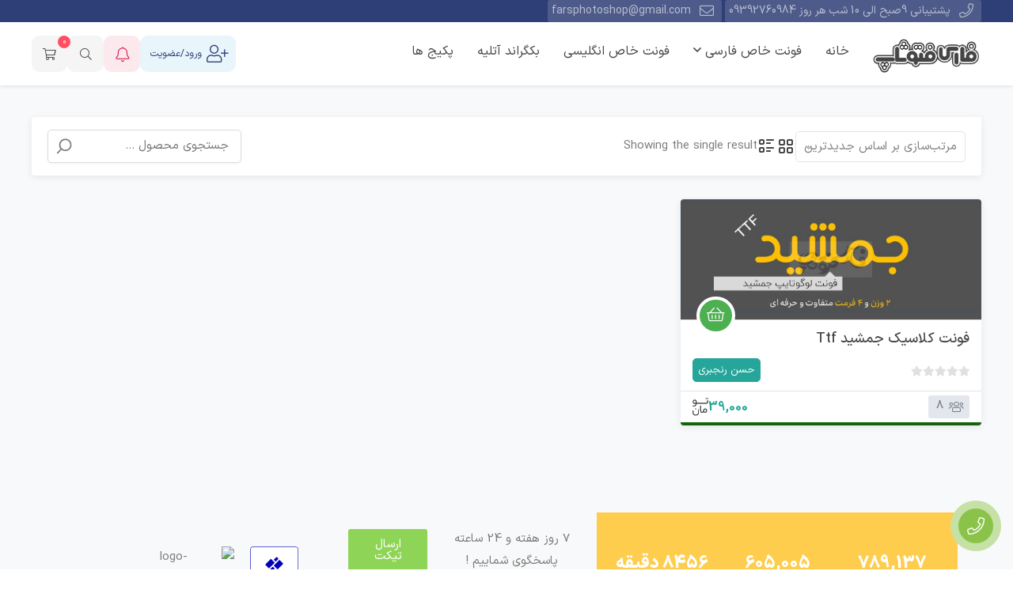

--- FILE ---
content_type: text/html; charset=UTF-8
request_url: https://fars-photoshop.ir/product-tag/%D8%AC%D9%85%D8%B4%DB%8C%D8%AF-%DA%A9%D9%84%D8%A7%D8%B3%DB%8C%DA%A9/
body_size: 125955
content:
 <!DOCTYPE html>
<html itemscope itemtype="http://schema.org/WebPage" dir="rtl" lang="fa-IR">
<head>
	<meta charset="UTF-8">
	<meta name="viewport" content="width=device-width, initial-scale=1">
	<link rel="profile" href="http://gmpg.org/xfn/11">
	<link rel="pingback" href="https://fars-photoshop.ir/xmlrpc.php">

	<meta name='robots' content='index, follow, max-image-preview:large, max-snippet:-1, max-video-preview:-1' />
	<style>img:is([sizes="auto" i], [sizes^="auto," i]) { contain-intrinsic-size: 3000px 1500px }</style>
	
	<!-- This site is optimized with the Yoast SEO Premium plugin v25.5 (Yoast SEO v26.2) - https://yoast.com/wordpress/plugins/seo/ -->
	<title>بایگانی‌های جمشید کلاسیک | فارس فتوشاپ</title>
	<link rel="canonical" href="https://fars-photoshop.ir/product-tag/جمشید-کلاسیک/" />
	<meta property="og:locale" content="fa_IR" />
	<meta property="og:type" content="article" />
	<meta property="og:title" content="بایگانی‌های جمشید کلاسیک" />
	<meta property="og:url" content="https://fars-photoshop.ir/product-tag/جمشید-کلاسیک/" />
	<meta property="og:site_name" content="فارس فتوشاپ" />
	<meta name="twitter:card" content="summary_large_image" />
	<script type="application/ld+json" class="yoast-schema-graph">{"@context":"https://schema.org","@graph":[{"@type":"CollectionPage","@id":"https://fars-photoshop.ir/product-tag/%d8%ac%d9%85%d8%b4%db%8c%d8%af-%da%a9%d9%84%d8%a7%d8%b3%db%8c%da%a9/","url":"https://fars-photoshop.ir/product-tag/%d8%ac%d9%85%d8%b4%db%8c%d8%af-%da%a9%d9%84%d8%a7%d8%b3%db%8c%da%a9/","name":"بایگانی‌های جمشید کلاسیک | فارس فتوشاپ","isPartOf":{"@id":"https://fars-photoshop.ir/#website"},"primaryImageOfPage":{"@id":"https://fars-photoshop.ir/product-tag/%d8%ac%d9%85%d8%b4%db%8c%d8%af-%da%a9%d9%84%d8%a7%d8%b3%db%8c%da%a9/#primaryimage"},"image":{"@id":"https://fars-photoshop.ir/product-tag/%d8%ac%d9%85%d8%b4%db%8c%d8%af-%da%a9%d9%84%d8%a7%d8%b3%db%8c%da%a9/#primaryimage"},"thumbnailUrl":"https://fars-photoshop.ir/wp-content/uploads/قالب-تصاویر-سایت.jpg?v=1680633684","breadcrumb":{"@id":"https://fars-photoshop.ir/product-tag/%d8%ac%d9%85%d8%b4%db%8c%d8%af-%da%a9%d9%84%d8%a7%d8%b3%db%8c%da%a9/#breadcrumb"},"inLanguage":"fa-IR"},{"@type":"ImageObject","inLanguage":"fa-IR","@id":"https://fars-photoshop.ir/product-tag/%d8%ac%d9%85%d8%b4%db%8c%d8%af-%da%a9%d9%84%d8%a7%d8%b3%db%8c%da%a9/#primaryimage","url":"https://fars-photoshop.ir/wp-content/uploads/قالب-تصاویر-سایت.jpg?v=1680633684","contentUrl":"https://fars-photoshop.ir/wp-content/uploads/قالب-تصاویر-سایت.jpg?v=1680633684","width":1000,"height":400},{"@type":"BreadcrumbList","@id":"https://fars-photoshop.ir/product-tag/%d8%ac%d9%85%d8%b4%db%8c%d8%af-%da%a9%d9%84%d8%a7%d8%b3%db%8c%da%a9/#breadcrumb","itemListElement":[{"@type":"ListItem","position":1,"name":"خانه","item":"https://fars-photoshop.ir/"},{"@type":"ListItem","position":2,"name":"جمشید کلاسیک"}]},{"@type":"WebSite","@id":"https://fars-photoshop.ir/#website","url":"https://fars-photoshop.ir/","name":"فارس فتوشاپ","description":"آموزش مهارت های گرافیک به صورت حرفه ای","publisher":{"@id":"https://fars-photoshop.ir/#/schema/person/951dcf77d7922e471cfada9bf9ad2a50"},"potentialAction":[{"@type":"SearchAction","target":{"@type":"EntryPoint","urlTemplate":"https://fars-photoshop.ir/?s={search_term_string}"},"query-input":{"@type":"PropertyValueSpecification","valueRequired":true,"valueName":"search_term_string"}}],"inLanguage":"fa-IR"},{"@type":["Person","Organization"],"@id":"https://fars-photoshop.ir/#/schema/person/951dcf77d7922e471cfada9bf9ad2a50","name":"حسن رنجبری","image":{"@type":"ImageObject","inLanguage":"fa-IR","@id":"https://fars-photoshop.ir/#/schema/person/image/","url":"https://fars-photoshop.ir/wp-content/uploads/خودم-اداره.jpg","contentUrl":"https://fars-photoshop.ir/wp-content/uploads/خودم-اداره.jpg","width":4000,"height":3000,"caption":"حسن رنجبری"},"logo":{"@id":"https://fars-photoshop.ir/#/schema/person/image/"},"description":"حسن رنجبری تحصیل کرده در رشته مهندسی نرم افزار مسلط به فتوشاپ - سه سال مدیر فنی شرکت isp دابکو و مشاور انفورماتیک فنی حرفه ای -وب مستر- تسلط به میکروتیک و لینوکس-مدل سازی و انیمیشن ساز 3d و2ِd و4d *دارنده طرح برگزیده در داشگاه علم و صنعت تهران *دارنده طرح برگزیده در صنعت گردشگری استان هرمزگان * مدیر فنی و انفورماتیک مسابقات مکران کاپ استان هرمزگان","sameAs":["http://fars-photoshop.ir"]}]}</script>
	<!-- / Yoast SEO Premium plugin. -->


<link rel="alternate" type="application/rss+xml" title="فارس فتوشاپ &raquo; خوراک" href="https://fars-photoshop.ir/feed/" />
<link rel="alternate" type="application/rss+xml" title="فارس فتوشاپ &raquo; خوراک دیدگاه‌ها" href="https://fars-photoshop.ir/comments/feed/" />
<link rel="alternate" type="application/rss+xml" title="خوراک فارس فتوشاپ &raquo; جمشید کلاسیک برچسب" href="https://fars-photoshop.ir/product-tag/%d8%ac%d9%85%d8%b4%db%8c%d8%af-%da%a9%d9%84%d8%a7%d8%b3%db%8c%da%a9/feed/" />
<script type="text/javascript">
/* <![CDATA[ */
window._wpemojiSettings = {"baseUrl":"https:\/\/s.w.org\/images\/core\/emoji\/16.0.1\/72x72\/","ext":".png","svgUrl":"https:\/\/s.w.org\/images\/core\/emoji\/16.0.1\/svg\/","svgExt":".svg","source":{"concatemoji":"https:\/\/fars-photoshop.ir\/wp-includes\/js\/wp-emoji-release.min.js"}};
/*! This file is auto-generated */
!function(s,n){var o,i,e;function c(e){try{var t={supportTests:e,timestamp:(new Date).valueOf()};sessionStorage.setItem(o,JSON.stringify(t))}catch(e){}}function p(e,t,n){e.clearRect(0,0,e.canvas.width,e.canvas.height),e.fillText(t,0,0);var t=new Uint32Array(e.getImageData(0,0,e.canvas.width,e.canvas.height).data),a=(e.clearRect(0,0,e.canvas.width,e.canvas.height),e.fillText(n,0,0),new Uint32Array(e.getImageData(0,0,e.canvas.width,e.canvas.height).data));return t.every(function(e,t){return e===a[t]})}function u(e,t){e.clearRect(0,0,e.canvas.width,e.canvas.height),e.fillText(t,0,0);for(var n=e.getImageData(16,16,1,1),a=0;a<n.data.length;a++)if(0!==n.data[a])return!1;return!0}function f(e,t,n,a){switch(t){case"flag":return n(e,"\ud83c\udff3\ufe0f\u200d\u26a7\ufe0f","\ud83c\udff3\ufe0f\u200b\u26a7\ufe0f")?!1:!n(e,"\ud83c\udde8\ud83c\uddf6","\ud83c\udde8\u200b\ud83c\uddf6")&&!n(e,"\ud83c\udff4\udb40\udc67\udb40\udc62\udb40\udc65\udb40\udc6e\udb40\udc67\udb40\udc7f","\ud83c\udff4\u200b\udb40\udc67\u200b\udb40\udc62\u200b\udb40\udc65\u200b\udb40\udc6e\u200b\udb40\udc67\u200b\udb40\udc7f");case"emoji":return!a(e,"\ud83e\udedf")}return!1}function g(e,t,n,a){var r="undefined"!=typeof WorkerGlobalScope&&self instanceof WorkerGlobalScope?new OffscreenCanvas(300,150):s.createElement("canvas"),o=r.getContext("2d",{willReadFrequently:!0}),i=(o.textBaseline="top",o.font="600 32px Arial",{});return e.forEach(function(e){i[e]=t(o,e,n,a)}),i}function t(e){var t=s.createElement("script");t.src=e,t.defer=!0,s.head.appendChild(t)}"undefined"!=typeof Promise&&(o="wpEmojiSettingsSupports",i=["flag","emoji"],n.supports={everything:!0,everythingExceptFlag:!0},e=new Promise(function(e){s.addEventListener("DOMContentLoaded",e,{once:!0})}),new Promise(function(t){var n=function(){try{var e=JSON.parse(sessionStorage.getItem(o));if("object"==typeof e&&"number"==typeof e.timestamp&&(new Date).valueOf()<e.timestamp+604800&&"object"==typeof e.supportTests)return e.supportTests}catch(e){}return null}();if(!n){if("undefined"!=typeof Worker&&"undefined"!=typeof OffscreenCanvas&&"undefined"!=typeof URL&&URL.createObjectURL&&"undefined"!=typeof Blob)try{var e="postMessage("+g.toString()+"("+[JSON.stringify(i),f.toString(),p.toString(),u.toString()].join(",")+"));",a=new Blob([e],{type:"text/javascript"}),r=new Worker(URL.createObjectURL(a),{name:"wpTestEmojiSupports"});return void(r.onmessage=function(e){c(n=e.data),r.terminate(),t(n)})}catch(e){}c(n=g(i,f,p,u))}t(n)}).then(function(e){for(var t in e)n.supports[t]=e[t],n.supports.everything=n.supports.everything&&n.supports[t],"flag"!==t&&(n.supports.everythingExceptFlag=n.supports.everythingExceptFlag&&n.supports[t]);n.supports.everythingExceptFlag=n.supports.everythingExceptFlag&&!n.supports.flag,n.DOMReady=!1,n.readyCallback=function(){n.DOMReady=!0}}).then(function(){return e}).then(function(){var e;n.supports.everything||(n.readyCallback(),(e=n.source||{}).concatemoji?t(e.concatemoji):e.wpemoji&&e.twemoji&&(t(e.twemoji),t(e.wpemoji)))}))}((window,document),window._wpemojiSettings);
/* ]]> */
</script>

<link rel='stylesheet' id='magnific-popup-css' href='https://fars-photoshop.ir/wp-content/themes/studiare/assets/css/magnific-popup.css' type='text/css' media='all' />
<link rel='stylesheet' id='select2-css' href='https://fars-photoshop.ir/wp-content/themes/studiare/assets/css/select2.min.css' type='text/css' media='all' />
<link rel='stylesheet' id='owl-carousel-css' href='https://fars-photoshop.ir/wp-content/themes/studiare/assets/css/owl.carousel.min.css' type='text/css' media='all' />
<link rel='stylesheet' id='studiare-style-css' href='https://fars-photoshop.ir/wp-content/themes/studiare/style.css' type='text/css' media='all' />
<style id='studiare-style-inline-css' type='text/css'>

		/* Header Settings */
        .site-header {
            min-height: 80px !important;
        }
        .wrap.transhead .main-page-content, .wrap.transhead > .elementor {
            margin-top: -80px;
        }

        .site-header .site-logo .studiare-logo-wrap img {
			max-width: 200px;
			max-height: 50px;
		}
				@media (max-width: 575px) {
        .container, .vc-container { max-width: 540px; }
        }
        
        @media (min-width: 576px) and (max-width: 767px) {
            .container, .vc-container { max-width: 720px; }
        }
        
        @media (min-width: 768px) and (max-width: 991px) {
            .container, .vc-container { max-width: 960px; }
        }
        
        @media (min-width: 992px) {
            .container, .vc-container { max-width: 1230px; }
        }
        
                .site-header .site-logo .studiare-logo-wrap {
            padding-top: 10px;
            padding-right: 0;
            padding-bottom: 10px;
            padding-left: 20px;
        }
        
		@media screen and (max-width: 379px) {
     .site-header .site-logo .studiare-logo-wrap img {
        max-width: 60px ;
        max-height: 50px ;
          }
        }
        @media only screen and (min-width: 600px){
        .studi_custom_floating_btn_content {right: 10%!important; left: 10%!important; }
        }
		
</style>
<link rel='stylesheet' id='font-awesome-css-css' href='https://fars-photoshop.ir/wp-content/themes/studiare/assets/css/fonawesomeall.min.css' type='text/css' media='all' />
<link rel='stylesheet' id='sc-min-hint-css' href='https://fars-photoshop.ir/wp-content/themes/studiare/assets/css/sc-min-hint.css' type='text/css' media='all' />
<link rel='stylesheet' id='toastr-css' href='https://fars-photoshop.ir/wp-content/themes/studiare/assets/css/toastr.css' type='text/css' media='all' />
<style id='wp-emoji-styles-inline-css' type='text/css'>

	img.wp-smiley, img.emoji {
		display: inline !important;
		border: none !important;
		box-shadow: none !important;
		height: 1em !important;
		width: 1em !important;
		margin: 0 0.07em !important;
		vertical-align: -0.1em !important;
		background: none !important;
		padding: 0 !important;
	}
</style>
<link rel='stylesheet' id='wp-block-library-rtl-css' href='https://fars-photoshop.ir/wp-includes/css/dist/block-library/style-rtl.min.css' type='text/css' media='all' />
<style id='classic-theme-styles-inline-css' type='text/css'>
/*! This file is auto-generated */
.wp-block-button__link{color:#fff;background-color:#32373c;border-radius:9999px;box-shadow:none;text-decoration:none;padding:calc(.667em + 2px) calc(1.333em + 2px);font-size:1.125em}.wp-block-file__button{background:#32373c;color:#fff;text-decoration:none}
</style>
<style id='global-styles-inline-css' type='text/css'>
:root{--wp--preset--aspect-ratio--square: 1;--wp--preset--aspect-ratio--4-3: 4/3;--wp--preset--aspect-ratio--3-4: 3/4;--wp--preset--aspect-ratio--3-2: 3/2;--wp--preset--aspect-ratio--2-3: 2/3;--wp--preset--aspect-ratio--16-9: 16/9;--wp--preset--aspect-ratio--9-16: 9/16;--wp--preset--color--black: #000000;--wp--preset--color--cyan-bluish-gray: #abb8c3;--wp--preset--color--white: #ffffff;--wp--preset--color--pale-pink: #f78da7;--wp--preset--color--vivid-red: #cf2e2e;--wp--preset--color--luminous-vivid-orange: #ff6900;--wp--preset--color--luminous-vivid-amber: #fcb900;--wp--preset--color--light-green-cyan: #7bdcb5;--wp--preset--color--vivid-green-cyan: #00d084;--wp--preset--color--pale-cyan-blue: #8ed1fc;--wp--preset--color--vivid-cyan-blue: #0693e3;--wp--preset--color--vivid-purple: #9b51e0;--wp--preset--gradient--vivid-cyan-blue-to-vivid-purple: linear-gradient(135deg,rgba(6,147,227,1) 0%,rgb(155,81,224) 100%);--wp--preset--gradient--light-green-cyan-to-vivid-green-cyan: linear-gradient(135deg,rgb(122,220,180) 0%,rgb(0,208,130) 100%);--wp--preset--gradient--luminous-vivid-amber-to-luminous-vivid-orange: linear-gradient(135deg,rgba(252,185,0,1) 0%,rgba(255,105,0,1) 100%);--wp--preset--gradient--luminous-vivid-orange-to-vivid-red: linear-gradient(135deg,rgba(255,105,0,1) 0%,rgb(207,46,46) 100%);--wp--preset--gradient--very-light-gray-to-cyan-bluish-gray: linear-gradient(135deg,rgb(238,238,238) 0%,rgb(169,184,195) 100%);--wp--preset--gradient--cool-to-warm-spectrum: linear-gradient(135deg,rgb(74,234,220) 0%,rgb(151,120,209) 20%,rgb(207,42,186) 40%,rgb(238,44,130) 60%,rgb(251,105,98) 80%,rgb(254,248,76) 100%);--wp--preset--gradient--blush-light-purple: linear-gradient(135deg,rgb(255,206,236) 0%,rgb(152,150,240) 100%);--wp--preset--gradient--blush-bordeaux: linear-gradient(135deg,rgb(254,205,165) 0%,rgb(254,45,45) 50%,rgb(107,0,62) 100%);--wp--preset--gradient--luminous-dusk: linear-gradient(135deg,rgb(255,203,112) 0%,rgb(199,81,192) 50%,rgb(65,88,208) 100%);--wp--preset--gradient--pale-ocean: linear-gradient(135deg,rgb(255,245,203) 0%,rgb(182,227,212) 50%,rgb(51,167,181) 100%);--wp--preset--gradient--electric-grass: linear-gradient(135deg,rgb(202,248,128) 0%,rgb(113,206,126) 100%);--wp--preset--gradient--midnight: linear-gradient(135deg,rgb(2,3,129) 0%,rgb(40,116,252) 100%);--wp--preset--font-size--small: 13px;--wp--preset--font-size--medium: 20px;--wp--preset--font-size--large: 36px;--wp--preset--font-size--x-large: 42px;--wp--preset--spacing--20: 0.44rem;--wp--preset--spacing--30: 0.67rem;--wp--preset--spacing--40: 1rem;--wp--preset--spacing--50: 1.5rem;--wp--preset--spacing--60: 2.25rem;--wp--preset--spacing--70: 3.38rem;--wp--preset--spacing--80: 5.06rem;--wp--preset--shadow--natural: 6px 6px 9px rgba(0, 0, 0, 0.2);--wp--preset--shadow--deep: 12px 12px 50px rgba(0, 0, 0, 0.4);--wp--preset--shadow--sharp: 6px 6px 0px rgba(0, 0, 0, 0.2);--wp--preset--shadow--outlined: 6px 6px 0px -3px rgba(255, 255, 255, 1), 6px 6px rgba(0, 0, 0, 1);--wp--preset--shadow--crisp: 6px 6px 0px rgba(0, 0, 0, 1);}:where(.is-layout-flex){gap: 0.5em;}:where(.is-layout-grid){gap: 0.5em;}body .is-layout-flex{display: flex;}.is-layout-flex{flex-wrap: wrap;align-items: center;}.is-layout-flex > :is(*, div){margin: 0;}body .is-layout-grid{display: grid;}.is-layout-grid > :is(*, div){margin: 0;}:where(.wp-block-columns.is-layout-flex){gap: 2em;}:where(.wp-block-columns.is-layout-grid){gap: 2em;}:where(.wp-block-post-template.is-layout-flex){gap: 1.25em;}:where(.wp-block-post-template.is-layout-grid){gap: 1.25em;}.has-black-color{color: var(--wp--preset--color--black) !important;}.has-cyan-bluish-gray-color{color: var(--wp--preset--color--cyan-bluish-gray) !important;}.has-white-color{color: var(--wp--preset--color--white) !important;}.has-pale-pink-color{color: var(--wp--preset--color--pale-pink) !important;}.has-vivid-red-color{color: var(--wp--preset--color--vivid-red) !important;}.has-luminous-vivid-orange-color{color: var(--wp--preset--color--luminous-vivid-orange) !important;}.has-luminous-vivid-amber-color{color: var(--wp--preset--color--luminous-vivid-amber) !important;}.has-light-green-cyan-color{color: var(--wp--preset--color--light-green-cyan) !important;}.has-vivid-green-cyan-color{color: var(--wp--preset--color--vivid-green-cyan) !important;}.has-pale-cyan-blue-color{color: var(--wp--preset--color--pale-cyan-blue) !important;}.has-vivid-cyan-blue-color{color: var(--wp--preset--color--vivid-cyan-blue) !important;}.has-vivid-purple-color{color: var(--wp--preset--color--vivid-purple) !important;}.has-black-background-color{background-color: var(--wp--preset--color--black) !important;}.has-cyan-bluish-gray-background-color{background-color: var(--wp--preset--color--cyan-bluish-gray) !important;}.has-white-background-color{background-color: var(--wp--preset--color--white) !important;}.has-pale-pink-background-color{background-color: var(--wp--preset--color--pale-pink) !important;}.has-vivid-red-background-color{background-color: var(--wp--preset--color--vivid-red) !important;}.has-luminous-vivid-orange-background-color{background-color: var(--wp--preset--color--luminous-vivid-orange) !important;}.has-luminous-vivid-amber-background-color{background-color: var(--wp--preset--color--luminous-vivid-amber) !important;}.has-light-green-cyan-background-color{background-color: var(--wp--preset--color--light-green-cyan) !important;}.has-vivid-green-cyan-background-color{background-color: var(--wp--preset--color--vivid-green-cyan) !important;}.has-pale-cyan-blue-background-color{background-color: var(--wp--preset--color--pale-cyan-blue) !important;}.has-vivid-cyan-blue-background-color{background-color: var(--wp--preset--color--vivid-cyan-blue) !important;}.has-vivid-purple-background-color{background-color: var(--wp--preset--color--vivid-purple) !important;}.has-black-border-color{border-color: var(--wp--preset--color--black) !important;}.has-cyan-bluish-gray-border-color{border-color: var(--wp--preset--color--cyan-bluish-gray) !important;}.has-white-border-color{border-color: var(--wp--preset--color--white) !important;}.has-pale-pink-border-color{border-color: var(--wp--preset--color--pale-pink) !important;}.has-vivid-red-border-color{border-color: var(--wp--preset--color--vivid-red) !important;}.has-luminous-vivid-orange-border-color{border-color: var(--wp--preset--color--luminous-vivid-orange) !important;}.has-luminous-vivid-amber-border-color{border-color: var(--wp--preset--color--luminous-vivid-amber) !important;}.has-light-green-cyan-border-color{border-color: var(--wp--preset--color--light-green-cyan) !important;}.has-vivid-green-cyan-border-color{border-color: var(--wp--preset--color--vivid-green-cyan) !important;}.has-pale-cyan-blue-border-color{border-color: var(--wp--preset--color--pale-cyan-blue) !important;}.has-vivid-cyan-blue-border-color{border-color: var(--wp--preset--color--vivid-cyan-blue) !important;}.has-vivid-purple-border-color{border-color: var(--wp--preset--color--vivid-purple) !important;}.has-vivid-cyan-blue-to-vivid-purple-gradient-background{background: var(--wp--preset--gradient--vivid-cyan-blue-to-vivid-purple) !important;}.has-light-green-cyan-to-vivid-green-cyan-gradient-background{background: var(--wp--preset--gradient--light-green-cyan-to-vivid-green-cyan) !important;}.has-luminous-vivid-amber-to-luminous-vivid-orange-gradient-background{background: var(--wp--preset--gradient--luminous-vivid-amber-to-luminous-vivid-orange) !important;}.has-luminous-vivid-orange-to-vivid-red-gradient-background{background: var(--wp--preset--gradient--luminous-vivid-orange-to-vivid-red) !important;}.has-very-light-gray-to-cyan-bluish-gray-gradient-background{background: var(--wp--preset--gradient--very-light-gray-to-cyan-bluish-gray) !important;}.has-cool-to-warm-spectrum-gradient-background{background: var(--wp--preset--gradient--cool-to-warm-spectrum) !important;}.has-blush-light-purple-gradient-background{background: var(--wp--preset--gradient--blush-light-purple) !important;}.has-blush-bordeaux-gradient-background{background: var(--wp--preset--gradient--blush-bordeaux) !important;}.has-luminous-dusk-gradient-background{background: var(--wp--preset--gradient--luminous-dusk) !important;}.has-pale-ocean-gradient-background{background: var(--wp--preset--gradient--pale-ocean) !important;}.has-electric-grass-gradient-background{background: var(--wp--preset--gradient--electric-grass) !important;}.has-midnight-gradient-background{background: var(--wp--preset--gradient--midnight) !important;}.has-small-font-size{font-size: var(--wp--preset--font-size--small) !important;}.has-medium-font-size{font-size: var(--wp--preset--font-size--medium) !important;}.has-large-font-size{font-size: var(--wp--preset--font-size--large) !important;}.has-x-large-font-size{font-size: var(--wp--preset--font-size--x-large) !important;}
:where(.wp-block-post-template.is-layout-flex){gap: 1.25em;}:where(.wp-block-post-template.is-layout-grid){gap: 1.25em;}
:where(.wp-block-columns.is-layout-flex){gap: 2em;}:where(.wp-block-columns.is-layout-grid){gap: 2em;}
:root :where(.wp-block-pullquote){font-size: 1.5em;line-height: 1.6;}
</style>
<style id='woocommerce-inline-inline-css' type='text/css'>
.woocommerce form .form-row .required { visibility: visible; }
</style>
<link rel='stylesheet' id='rtl-studiare-front-css' href='https://fars-photoshop.ir/wp-content/plugins/studiare-core/includes/css/rtl-studiare-front.css' type='text/css' media='all' />
<link rel='stylesheet' id='perfect-scrollbar-css' href='https://fars-photoshop.ir/wp-content/plugins/woo-smart-wishlist/assets/libs/perfect-scrollbar/css/perfect-scrollbar.min.css' type='text/css' media='all' />
<link rel='stylesheet' id='perfect-scrollbar-wpc-css' href='https://fars-photoshop.ir/wp-content/plugins/woo-smart-wishlist/assets/libs/perfect-scrollbar/css/custom-theme.css' type='text/css' media='all' />
<link rel='stylesheet' id='woosw-icons-css' href='https://fars-photoshop.ir/wp-content/plugins/woo-smart-wishlist/assets/css/icons.css' type='text/css' media='all' />
<link rel='stylesheet' id='woosw-frontend-css' href='https://fars-photoshop.ir/wp-content/plugins/woo-smart-wishlist/assets/css/frontend.css' type='text/css' media='all' />
<style id='woosw-frontend-inline-css' type='text/css'>
.woosw-popup .woosw-popup-inner .woosw-popup-content .woosw-popup-content-bot .woosw-notice { background-color: #5fbd74; } .woosw-popup .woosw-popup-inner .woosw-popup-content .woosw-popup-content-bot .woosw-popup-content-bot-inner a:hover { color: #5fbd74; border-color: #5fbd74; } 
</style>
<link rel='stylesheet' id='brands-styles-css' href='https://fars-photoshop.ir/wp-content/plugins/woocommerce/assets/css/brands.css' type='text/css' media='all' />
<link rel='stylesheet' id='studiare-main-css' href='https://fars-photoshop.ir/wp-content/themes/studiare/assets/css/studiare.css' type='text/css' media='all' />
<link rel='stylesheet' id='studiare-woo-css' href='https://fars-photoshop.ir/wp-content/themes/studiare/assets/css/woocommerce.css' type='text/css' media='all' />
<link rel='stylesheet' id='js_composer_front-css' href='https://fars-photoshop.ir/wp-content/plugins/js_composer/assets/css/js_composer.min.css' type='text/css' media='all' />
<script type="text/javascript" src="https://fars-photoshop.ir/wp-includes/js/jquery/jquery.min.js" id="jquery-core-js"></script>
<script type="text/javascript" src="https://fars-photoshop.ir/wp-includes/js/jquery/jquery-migrate.min.js" id="jquery-migrate-js"></script>
<script type="text/javascript" src="https://fars-photoshop.ir/wp-content/plugins/woocommerce/assets/js/jquery-blockui/jquery.blockUI.min.js" id="jquery-blockui-js" data-wp-strategy="defer"></script>
<script type="text/javascript" id="wc-add-to-cart-js-extra">
/* <![CDATA[ */
var wc_add_to_cart_params = {"ajax_url":"\/wp-admin\/admin-ajax.php","wc_ajax_url":"\/?wc-ajax=%%endpoint%%","i18n_view_cart":"\u0645\u0634\u0627\u0647\u062f\u0647 \u0633\u0628\u062f \u062e\u0631\u06cc\u062f","cart_url":"https:\/\/fars-photoshop.ir\/cart\/","is_cart":"","cart_redirect_after_add":"yes"};
/* ]]> */
</script>
<script type="text/javascript" src="https://fars-photoshop.ir/wp-content/plugins/woocommerce/assets/js/frontend/add-to-cart.min.js" id="wc-add-to-cart-js" data-wp-strategy="defer"></script>
<script type="text/javascript" src="https://fars-photoshop.ir/wp-content/plugins/woocommerce/assets/js/js-cookie/js.cookie.min.js" id="js-cookie-js" data-wp-strategy="defer"></script>
<script type="text/javascript" id="woocommerce-js-extra">
/* <![CDATA[ */
var woocommerce_params = {"ajax_url":"\/wp-admin\/admin-ajax.php","wc_ajax_url":"\/?wc-ajax=%%endpoint%%","i18n_password_show":"\u0646\u0645\u0627\u06cc\u0634 \u0631\u0645\u0632 \u0639\u0628\u0648\u0631","i18n_password_hide":"\u0645\u062e\u0641\u06cc\u200c\u0633\u0627\u0632\u06cc \u0631\u0645\u0632 \u0639\u0628\u0648\u0631"};
/* ]]> */
</script>
<script type="text/javascript" src="https://fars-photoshop.ir/wp-content/plugins/woocommerce/assets/js/frontend/woocommerce.min.js" id="woocommerce-js" defer="defer" data-wp-strategy="defer"></script>
<script type="text/javascript" src="https://fars-photoshop.ir/wp-content/plugins/js_composer/assets/js/vendors/woocommerce-add-to-cart.js" id="vc_woocommerce-add-to-cart-js-js"></script>
<script type="text/javascript" id="wc-cart-fragments-js-extra">
/* <![CDATA[ */
var wc_cart_fragments_params = {"ajax_url":"\/wp-admin\/admin-ajax.php","wc_ajax_url":"\/?wc-ajax=%%endpoint%%","cart_hash_key":"wc_cart_hash_e3d701d62cf2d328a5af1e4502d4df34","fragment_name":"wc_fragments_e3d701d62cf2d328a5af1e4502d4df34","request_timeout":"5000"};
/* ]]> */
</script>
<script type="text/javascript" src="https://fars-photoshop.ir/wp-content/plugins/woocommerce/assets/js/frontend/cart-fragments.min.js" id="wc-cart-fragments-js" defer="defer" data-wp-strategy="defer"></script>
<link rel="https://api.w.org/" href="https://fars-photoshop.ir/wp-json/" /><link rel="alternate" title="JSON" type="application/json" href="https://fars-photoshop.ir/wp-json/wp/v2/product_tag/2830" /><link rel="EditURI" type="application/rsd+xml" title="RSD" href="https://fars-photoshop.ir/xmlrpc.php?rsd" />
<meta name="generator" content="WordPress 6.8.3" />
<meta name="generator" content="WooCommerce 9.9.5" />
<meta name="generator" content="Redux 4.5.8" /><script type="text/javascript">
(function(url){
	if(/(?:Chrome\/26\.0\.1410\.63 Safari\/537\.31|WordfenceTestMonBot)/.test(navigator.userAgent)){ return; }
	var addEvent = function(evt, handler) {
		if (window.addEventListener) {
			document.addEventListener(evt, handler, false);
		} else if (window.attachEvent) {
			document.attachEvent('on' + evt, handler);
		}
	};
	var removeEvent = function(evt, handler) {
		if (window.removeEventListener) {
			document.removeEventListener(evt, handler, false);
		} else if (window.detachEvent) {
			document.detachEvent('on' + evt, handler);
		}
	};
	var evts = 'contextmenu dblclick drag dragend dragenter dragleave dragover dragstart drop keydown keypress keyup mousedown mousemove mouseout mouseover mouseup mousewheel scroll'.split(' ');
	var logHuman = function() {
		if (window.wfLogHumanRan) { return; }
		window.wfLogHumanRan = true;
		var wfscr = document.createElement('script');
		wfscr.type = 'text/javascript';
		wfscr.async = true;
		wfscr.src = url + '&r=' + Math.random();
		(document.getElementsByTagName('head')[0]||document.getElementsByTagName('body')[0]).appendChild(wfscr);
		for (var i = 0; i < evts.length; i++) {
			removeEvent(evts[i], logHuman);
		}
	};
	for (var i = 0; i < evts.length; i++) {
		addEvent(evts[i], logHuman);
	}
})('//fars-photoshop.ir/?wordfence_lh=1&hid=4CF171B3552A0AEFF23AD05F81DCDFF3');
</script><!-- Analytics by WP Statistics - https://wp-statistics.com -->
<style id='studi-custom-dynamic-css'></style>	<style>
		</style>
	    <!-- Chrome, Firefox OS and Opera -->
<meta name="theme-color" content="#2E3E77">
<!-- Windows Phone -->
<meta name="msapplication-navbutton-color" content="#2E3E77">
<!-- iOS Safari -->
<meta name="apple-mobile-web-app-status-bar-style" content="#2E3E77">
	<noscript><style>.woocommerce-product-gallery{ opacity: 1 !important; }</style></noscript>
	    <style>
        .profile-picture-section {
            background: #f8f8f8;
            padding: 20px;
            border-radius: 5px;
            margin-top: 30px;
        }
        .profile-picture-section h3 {
            margin-bottom: 20px;
        }
        .current-profile-picture img {
            box-shadow: 0 0 10px rgba(0,0,0,0.1);
        }
    </style>
    <meta name="generator" content="Elementor 3.32.1; features: additional_custom_breakpoints; settings: css_print_method-external, google_font-enabled, font_display-swap">
			<style>
				.e-con.e-parent:nth-of-type(n+4):not(.e-lazyloaded):not(.e-no-lazyload),
				.e-con.e-parent:nth-of-type(n+4):not(.e-lazyloaded):not(.e-no-lazyload) * {
					background-image: none !important;
				}
				@media screen and (max-height: 1024px) {
					.e-con.e-parent:nth-of-type(n+3):not(.e-lazyloaded):not(.e-no-lazyload),
					.e-con.e-parent:nth-of-type(n+3):not(.e-lazyloaded):not(.e-no-lazyload) * {
						background-image: none !important;
					}
				}
				@media screen and (max-height: 640px) {
					.e-con.e-parent:nth-of-type(n+2):not(.e-lazyloaded):not(.e-no-lazyload),
					.e-con.e-parent:nth-of-type(n+2):not(.e-lazyloaded):not(.e-no-lazyload) * {
						background-image: none !important;
					}
				}
			</style>
			<meta name="generator" content="Powered by WPBakery Page Builder - drag and drop page builder for WordPress."/>
<link rel="icon" href="https://fars-photoshop.ir/wp-content/uploads/cropped-logo-min-32x32.png" sizes="32x32" />
<link rel="icon" href="https://fars-photoshop.ir/wp-content/uploads/cropped-logo-min-192x192.png" sizes="192x192" />
<link rel="apple-touch-icon" href="https://fars-photoshop.ir/wp-content/uploads/cropped-logo-min-180x180.png" />
<meta name="msapplication-TileImage" content="https://fars-photoshop.ir/wp-content/uploads/cropped-logo-min-270x270.png" />
		<style type="text/css" id="wp-custom-css">
			.sc_ot_img img{border-radius:48px;}		</style>
		<style id="codebean_option-dynamic-css" title="dynamic-css" class="redux-options-output">:root{--sc_preloader_icon_color-background-color:#26A69A;--primary_color:#26A69A;--secondary_color:#FF4F60;--sc-menuholder-border-radius-units:px;--sc-menuholder-border-radius-margin-top:10px;--sc-menuholder-border-radius-margin-right:10px;--sc-menuholder-border-radius-margin-bottom:10px;--sc-menuholder-border-radius-margin-left:10px;--sc-menu-items-border-radius-units:px;--sc-menu-items-border-radius-margin-top:15px;--sc-menu-items-border-radius-margin-right:15px;--sc-menu-items-border-radius-margin-bottom:15px;--sc-menu-items-border-radius-margin-left:15px;--sc-submenu-box-border-radius-units:px;--sc-submenu-box-border-radius-margin-top:10px;--sc-submenu-box-border-radius-margin-right:10px;--sc-submenu-box-border-radius-margin-bottom:10px;--sc-submenu-box-border-radius-margin-left:10px;--sc-submenu-items-border-radius-units:px;--sc-submenu-items-border-radius-margin-top:5px;--sc-submenu-items-border-radius-margin-right:5px;--sc-submenu-items-border-radius-margin-bottom:5px;--sc-submenu-items-border-radius-margin-left:5px;--sc-brdcm-border-radius-units:px;--sc-brdcm-border-radius-margin-top:20px;--sc-brdcm-border-radius-margin-right:20px;--sc-brdcm-border-radius-margin-bottom:0;--sc-brdcm-border-radius-margin-left:0;}.studiare-preloader-icon .double-bounce1, .studiare-preloader-icon .double-bounce2, .studiare-preloader-icon .sk-cube-grid .sk-cube, .dotspreloader .dot{background-color:#26A69A;}.studiare-preloader{background-color:#fff;}.studiare-preloader-text{font-family:Yekan_Bakh;font-weight:400;font-style:normal;color:#8a9097;font-size:48px;}.main-page-content.default-margin, body, .wrap, .main-page-content{background-color:#f8f9fa;}.event-single-side a.event_register_submit, .event_register_submit, li.woocommerce-MyAccount-navigation-link.is-active,.yith-wcwl-add-button a:hover,.yith-wcwl-add-button.show:before,.yith-wcwl-wishlistexistsbrowse.show a:hover,body.woocommerce-account ul li.woocommerce-MyAccount-navigation-link--purchased-products a:before,.scshortlink .icon,.product-info-box .before-gallery-unit .icon,.highlight, .pricing-table .pricing-price, .course-section .panel-group .course-panel-heading:hover .panel-heading-left .course-lesson-icon i, .course-section .panel-group .course-panel-heading:hover .panel-heading-left .course-lesson-icon, .course-section .panel-group .course-panel-heading.active .panel-heading-left .course-lesson-icon i, .countdown-timer-holder.standard .countdown-unit .number, .blog-loop-inner .post .post-meta i, .studiare-event-item .studiare-event-item-holder .event-inner-content .event-meta .event-meta-piece i, .countdown-amount, .products .course-item .course-item-inner .course-content-holder .course-content-bottom .course-price, .product-meta-info-list .meta-info-unit .icon, .woocommerce-account .woocommerce-MyAccount-navigation ul li:before, .product_list_widget li > .amount, .product_list_widget li ins .amount,body.woocommerce-account ul li.woocommerce-MyAccount-navigation-link a:before{color:#26A69A;}.course-rating-teacher .sc-teacher, .date-holder-year, .wcsts_button, input.woocommerce-Button.button.otp_reg_dig_wc, .sc-buttons-sq-sw .woosq-btn,.sc-buttons-sq-sw .woosw-btn,.sk-cube-grid .sk-cube, .main-sidebar-holder .widget .widget-title:before, .page-pagination > span, input[type=button], input[type=reset], input[type=submit], .button, .button-secondary, .woocommerce_message .button, .woocommerce-message .button, .studiare-social-links.rounded li a.custom:hover, ul.page-numbers .page-numbers.current, ul.page-numbers .page-numbers:hover, .page-numbers.studiare_wp_link_pages > .page-number, .studiare-event-item .studiare-event-item-holder .event-inner-content .date-holder .date:before, .studiare-event-item .studiare-event-item-holder .event-inner-content .date-holder .date:after, .product-reviews .product-review-title .inner:after, .product-reviews-stats .detailed-ratings .detailed-ratings-inner .course-rating .bar .bar-fill, .owl-dots .owl-dot.active span, .double-bounce1, .double-bounce2{background-color:#26A69A;}.course-rating-teacher .sc-teacher, .wcsts_button, .wcsts_button:hover, .studiare-social-links.rounded li a.custom:hover, .studiare-event-item .studiare-event-item-holder .event-inner-content .date-holder .date{border-color:#26A69A;}.blog-loop-inner .post .post-meta i,a:hover, .top-bar-cart .dropdown-cart .cart-item-content .product-title:hover, .btn-border, .studiare-navigation ul.menu li.current_page_item>a, .studiare-navigation ul.menu li.current-menu-ancestor>a, .studiare-navigation ul.menu li.current-menu-parent>a, .studiare-navigation ul.menu li.current-menu-item>a, .studiare-navigation .menu>ul li.current_page_item>a, .studiare-navigation .menu>ul li.current-menu-ancestor>a, .studiare-navigation .menu>ul li.current-menu-parent>a, .studiare-navigation .menu>ul li.current-menu-item>a .event-single-side a.event_register_submit, .event_register_submit, .cart-collaterals .shop_table tr.shipping .button, .btn-link, .course-section .panel-group .panel-content a, .cart-collaterals .shop_table tr.shipping .shipping-calculator-button, .section-heading .section-subtitle, .not-found .not-found-icon-wrapper .error-page, .products .course-item .course-item-inner .course-content-holder .course-content-main .course-rating-teacher .course-loop-teacher, .product-single-main .product-single-top-part .before-gallery-unit .icon, .bbpress #bbpress-forums .bbp-author-name, .blog-loop-inner .post.sticky .entry-title a, .page .commentlist .comment .reply .comment-reply-link, .single-post .commentlist .comment .reply .comment-reply-link, .page .commentlist .comment .vcard .fn a:hover, .single-post .commentlist .comment .vcard .fn a:hover{color:#FF4F60;}.btn-filled, .top-bar-cart .dropdown-cart .woocommerce-mini-cart__buttons a:first-child, .wcsts_ticket_status, .wcsts_ticket_subject, .sc-buttons-sq-sw .woosq-btn:hover,.sc-buttons-sq-sw .woosw-btn:hover,.woosw-area .woosw-inner .woosw-content .woosw-content-top,.woosw-area .woosw-inner .woosw-content .woosw-content-bot,.event-single-main .event-meta-info,.mini-cart-opener .studiare-cart-number, .widget_tag_cloud .tag-cloud-link, .off-canvas-navigation .off-canvas-cart .cart-icon-link .studiare-cart-number, .back-to-top:hover, .btn-border:hover, .event-single-side a.event_register_submit:hover, .event_register_submit:hover, .cart-page-inner .woocommerce-cart-form td.actions .button_update_cart:hover, .cart-collaterals .shop_table tr.shipping .button:hover, .partners-logos .partner-logo-item .partner-logo-inner .hover-mask:after, .portfolio-entry .portfolio-entry-thumb .overlay-icon, .portfolio-list-cat ul li a.mixitup-control-active, .select2-container--default .select2-selection--single:hover, .select2-container--default.select2-container--open.select2-container--above .select2-selection--single, .select2-container--default.select2-container--open.select2-container--below .select2-selection--single{background-color:#FF4F60;}ul.product-categories>li.cat-item:hover:before, .select2-container--open .select2-dropdown--below,.btn-border, .event-single-side a.event_register_submit, .event_register_submit, .cart-page-inner .woocommerce-cart-form td.actions .button_update_cart, .cart-collaterals .shop_table tr.shipping .button, .portfolio-list-cat ul li a.mixitup-control-active, .select2-container--default .select2-selection--single:hover, .select2-container--default.select2-container--open.select2-container--above .select2-selection--single, .select2-container--default.select2-container--open.select2-container--below .select2-selection--single, .blog-loop-inner .post.sticky .entry-title a{border-color:#FF4F60;}[class*=hint--]:after, .woocommerce-account [class*=hint--bottom]:after{background-color:#494949;}.hint--top-left:before, .hint--top-right:before, .hint--top:before{border-top-color:#494949;}.hint--left:before{border-left-color:#494949;}.hint--right:before{border-right-color:#494949;}.hint--bottom-left:before, .hint--bottom-right:before, .hint--bottom:before{border-bottom-color:#494949;}body{font-family:IRANSansX_SunCode;font-weight:normal;font-style:normal;color:#7d7e7f;font-size:15px;}.studiare-navigation ul.menu>li>a, .studiare-navigation .menu>ul>li>a{font-weight:400;font-size:16px;}.studiare-navigation ul.menu>li ul li>a, .studiare-navigation .menu>ul>li ul li>a, .studi_rl_with_sub .studi_rl_sub ul li a{font-weight:400;font-style:normal;font-size:14px;}h1,.h1{font-weight:400;font-style:normal;color:#464749;font-size:26px;}h2,.h2{font-weight:400;font-style:normal;color:#464749;font-size:24px;}h3,.h3{font-weight:400;font-style:normal;color:#464749;font-size:22px;}h4,.h4{font-weight:500;font-style:normal;color:#464749;font-size:18px;}h5,.h5{font-weight:500;font-style:normal;color:#464749;font-size:18px;}h6,.h6{font-weight:500;font-style:normal;color:#464749;font-size:16px;}a{color:#464749;}.page-title .h2{font-family:sc_iranyekan;font-weight:400;font-size:25px;}.site-header:not(.studi_el_head){background-color:#ffffff;}.header-button-link .btn-filled{background-color:#E8F5FB;}.header-button-link .btn-filled span, .site-header .header-button-link .login-button i{color:#2e3e77;}.header-button-link .btn-filled{border-top:1px solid #e8f5fb;border-bottom:1px solid #e8f5fb;border-left:1px solid #e8f5fb;border-right:1px solid #e8f5fb;}.sc_studi-main-menu.visible-lg{border-top:0px solid #e91e63;border-bottom:0px solid #e91e63;border-left:0px solid #e91e63;border-right:0px solid #e91e63;}.sc_studi-main-menu.visible-lg{padding-top:0px;padding-right:0px;padding-bottom:5px;padding-left:0px;}.sc_studi-main-menu li > a, .sc_studi-main-menu li .sc_studi-megamenu-title, .studiare-navigation ul.menu li.sc_studi-megamenu-menu .sc_studi-megamenu-title > a{color:#464749;}body .studiare-navigation ul.menu li.current-menu-item>a,body .studiare-navigation ul.menu li.current-menu-ancestor>a,body .studiare-navigation ul.menu li.current-menu-parent>a,.studiare-navigation ul.menu li.current-menu-ancestor>a:hover, .studiare-navigation ul.menu li.current-menu-parent>a:hover,.studiare-navigation ul.menu li.current-menu-item>a:hover,.sc_studi-main-menu li > a:hover,.sc_studi-main-menu li > a:active, .studiare-navigation ul.menu li.current-menu-item>a, .studiare-navigation ul.menu li.current-menu-ancestor>a, .sc_studi-main-menu li .sc_studi-megamenu-title:hover, .sc_studi-main-menu li .sc_studi-megamenu-title:active, .studiare-navigation ul.menu li.sc_studi-megamenu-menu .sc_studi-megamenu-title > a:hover{color:#4ECDC4;}body .studiare-navigation ul.menu li.current-menu-item>a,body .studiare-navigation ul.menu li.current-menu-ancestor>a,body .studiare-navigation ul.menu li.current-menu-parent>a,.studiare-navigation ul.menu li.current-menu-ancestor>a:hover, .studiare-navigation ul.menu li.current-menu-parent>a:hover,.studiare-navigation ul.menu li.current-menu-item>a:hover,.sc_studi-main-menu li > a:hover,.sc_studi-main-menu li > a:active, .studiare-navigation ul.menu li.current-menu-item>a, .studiare-navigation ul.menu li.current-menu-ancestor>a, .sc_studi-main-menu li .sc_studi-megamenu-title:hover, .sc_studi-main-menu li .sc_studi-megamenu-title:active, .studiare-navigation ul.menu li.sc_studi-megamenu-menu .sc_studi-megamenu-title > a:hover{background-color:transparent;}.studiare-navigation ul.menu > li, .studiare-navigation .menu > ul > li{margin-right:5px;margin-left:5px;}.studiare-navigation ul.menu > li > a, .studiare-navigation .menu > ul > li > a{padding-top:5px;padding-right:10px;padding-bottom:5px;padding-left:10px;}ul.menu .sc_studi-megamenu-wrapper .sub-menu, .studiare-navigation ul.menu .sub-menu li > a, .sc_studi-main-menu li .sc_studi-megamenu-title, .sc_studi-main-menu li .sc_studi-megamenu-title, .sc_studi-main-menu li .sc_studi-megamenu-title a{color:#464749;}.studiare-navigation ul.menu .sub-menu li > a:hover, .studiare-navigation ul.menu .sub-menu li.current-menu-item>a, .sc_studi-main-menu li .sc_studi-megamenu-title:hover, .sc_studi-main-menu li .sc_studi-megamenu-title:active, .studiare-navigation ul.menu li.sc_studi-megamenu-menu .sc_studi-megamenu-title > a:active, .studiare-navigation ul.menu li.sc_studi-megamenu-menu .sc_studi-megamenu-title > a:hover{color:#4ECDC4;}.sub-menu, .studiare-navigation ul.menu:not(.sc_studi-megamenu-menu) > li:not(.sc_studi-megamenu-menu) ul, .studiare-navigation .menu > ul > li ul{background-color:#e0ffff;}.studiare-navigation ul.menu > li ul, .studiare-navigation .menu > ul > li ul{padding-top:0px;padding-right:0px;padding-bottom:0px;padding-left:0px;}.sc_studi-megamenu-holder .sc_studi-megamenu-title:after, .studiare-navigation ul.menu > li ul li:after, .studiare-navigation .menu > ul > li ul li:after{background-color:#e9ecef;}.studiare-navigation ul.menu>li ul li>a, .studiare-navigation .menu>ul>li ul li>a{margin-top:0px;margin-right:0px;margin-bottom:0px;margin-left:0px;}.studiare-navigation ul.menu>li ul li>a, .studiare-navigation .menu>ul>li ul li>a{padding-top:10px;padding-right:20px;padding-bottom:10px;padding-left:20px;}.top-bar{background-color:#2e3e77;}.page-title{background-color:#2f5249;}.page-title{padding-top:20px;padding-bottom:10px;}.page-title{margin-top:0px;margin-bottom:0px;}.page-title{border-top:0px solid #e91e63;border-bottom:0px solid #e91e63;border-left:0px solid #e91e63;border-right:0px solid #e91e63;}.page-title .h2,.page-title .breadcrumbs,.woocommerce-breadcrumb a, .breadcrumbs a,.page-title .woocommerce-breadcrumb{color:#FFFFFF;}.off-canvas-navigation{background-color:#212529;}.off-canvas-main .mobile-menu a, .off-canvas-navigation .off-canvas-cart .cart-icon-link, .off-canvas-main .subtri, .off-canvas-main .mobile-menu ul a, .off-canvas-main .mobile-menu ul, .off-canvas-main .mobile-menu a, .off-canvas-navigation .off-canvas-cart .cart-icon-link, .off-canvas-main .subtri, .off-canvas-main .mobile-menu ul a, .off-canvas-main li .sc_studi-megamenu .sc_studi-megamenu-title{color:#FFFFFF;}.site-footer{background-color:#3a3a3a;}.studi_custom_floating_btn{background:#8BC34A;}.studi_custom_floating_btn{border-color:#C5E1A5;}button.single_add_to_cart_button.button.alt, .sc_studi_btm_addtocart_fixed_btn_holder .button{color:#ffffff;}button.single_add_to_cart_button.button.alt, .sc_studi_btm_addtocart_fixed_btn_holder .button, .sc-add-to-cart-four a{background:#3daf43;}.product-info-box.sc-amazing-offer,.woosw-area .woosw-inner .woosw-content .woosw-content-top,.woosw-area .woosw-inner .woosw-content .woosw-content-bot{background-color:#e91e63;}.product-info-box.sc-amazing-offer{color:#ffffff;}.sc-amazing-offer-discount{color:#E91E63;}.course-section-title{background:linear-gradient(90deg,#39DAA9 0%, #13CE92 100%);background:-moz-linear-gradient(0deg,#39DAA9 0%, #13CE92 100%);background:-webkit-linear-gradient(0deg,#39DAA9 0%, #13CE92 100%);background:-o-linear-gradient(0deg,#39DAA9 0%, #13CE92 100%);background:-ms-linear-gradient(0deg,#39DAA9 0%, #13CE92 100%)}.sc-course-lesson-toggle-wrapper.active_tab_by_suncode .course-section-title, .course-section-title:hover{background:linear-gradient(90deg,#2E3E77 0%, #3F51B5 100%);background:-moz-linear-gradient(0deg,#2E3E77 0%, #3F51B5 100%);background:-webkit-linear-gradient(0deg,#2E3E77 0%, #3F51B5 100%);background:-o-linear-gradient(0deg,#2E3E77 0%, #3F51B5 100%);background:-ms-linear-gradient(0deg,#2E3E77 0%, #3F51B5 100%)}.sc-course-lesson-toggle i{color:#009688;}.sc-course-lesson-toggle-wrapper.active_tab_by_suncode .sc-course-lesson-toggle i{color:#3F51B5;}.lessonaccessdenied{color:#7d7e7f;}.lessonaccessdenied{background-color:transparent;}</style><noscript><style> .wpb_animate_when_almost_visible { opacity: 1; }</style></noscript></head>
<body class="rtl archive tax-product_tag term-2830 wp-theme-studiare theme-studiare woocommerce woocommerce-page woocommerce-no-js  hover-effect-default toman_cur_active wpb-js-composer js-comp-ver-6.4.1 vc_responsive elementor-default elementor-kit-7243">

<div class="studiare-preloader"><div class="studiare-preloader-icon">
<style>
    
    .loader {
  --background: linear-gradient(135deg, #fff , var(--sc_preloader_icon_color-background-color));
  --shadow: var(--sc_preloader_icon_color-background-color);
  --text: #6C7486;
  --page: rgba(255, 255, 255, 0.36);
  --page-fold: rgba(255, 255, 255, 0.52);
  --duration: 3s;
  width: 200px;
  height: 140px;
  position: relative;
}
.loader:before, .loader:after {
  --r: -6deg;
  content: "";
  position: absolute;
  bottom: 8px;
  width: 120px;
  top: 80%;
  box-shadow: 0 16px 12px var(--shadow);
  transform: rotate(var(--r));
}
.loader:before {
  left: 4px;
}
.loader:after {
  --r: 6deg;
  right: 4px;
}
.loader div {
  width: 100%;
  height: 100%;
  border-radius: 13px;
  position: relative;
  z-index: 1;
  perspective: 600px;
  box-shadow: 0 4px 6px var(--shadow);
  background-image: var(--background);
}
.loader div ul {
  margin: 0;
  padding: 0;
  list-style: none;
  position: relative;
}
.loader div ul li {
  --r: 180deg;
  --o: 0;
  --c: var(--page);
  position: absolute;
  top: 10px;
  left: 10px;
  transform-origin: 100% 50%;
  color: var(--c);
  opacity: var(--o);
  transform: rotateY(var(--r));
  animation: var(--duration) ease infinite;
}
.loader div ul li:nth-child(2) {
  --c: var(--page-fold);
  animation-name: page-2;
}
.loader div ul li:nth-child(3) {
  --c: var(--page-fold);
  animation-name: page-3;
}
.loader div ul li:nth-child(4) {
  --c: var(--page-fold);
  animation-name: page-4;
}
.loader div ul li:nth-child(5) {
  --c: var(--page-fold);
  animation-name: page-5;
}
.loader div ul li svg {
  width: 90px;
  height: 120px;
  display: block;
}
.loader div ul li:first-child {
  --r: 0deg;
  --o: 1;
}
.loader div ul li:last-child {
  --o: 1;
}
.loader span {
  display: block;
  left: 0;
  right: 0;
  top: 100%;
  margin-top: 20px;
  text-align: center;
  color: var(--text);
}

@keyframes page-2 {
  0% {
    transform: rotateY(180deg);
    opacity: 0;
  }
  20% {
    opacity: 1;
  }
  35%, 100% {
    opacity: 0;
  }
  50%, 100% {
    transform: rotateY(0deg);
  }
}
@keyframes page-3 {
  15% {
    transform: rotateY(180deg);
    opacity: 0;
  }
  35% {
    opacity: 1;
  }
  50%, 100% {
    opacity: 0;
  }
  65%, 100% {
    transform: rotateY(0deg);
  }
}
@keyframes page-4 {
  30% {
    transform: rotateY(180deg);
    opacity: 0;
  }
  50% {
    opacity: 1;
  }
  65%, 100% {
    opacity: 0;
  }
  80%, 100% {
    transform: rotateY(0deg);
  }
}
@keyframes page-5 {
  45% {
    transform: rotateY(180deg);
    opacity: 0;
  }
  65% {
    opacity: 1;
  }
  80%, 100% {
    opacity: 0;
  }
  95%, 100% {
    transform: rotateY(0deg);
  }
}



    
</style>


<div class="loader">
    <div>
        <ul>
            <li><svg viewBox="0 0 90 120" fill="currentColor">
                    <path d="M90,0 L90,120 L11,120 C4.92486775,120 0,115.075132 0,109 L0,11 C0,4.92486775 4.92486775,0 11,0 L90,0 Z M71.5,81 L18.5,81 C17.1192881,81 16,82.1192881 16,83.5 C16,84.8254834 17.0315359,85.9100387 18.3356243,85.9946823 L18.5,86 L71.5,86 C72.8807119,86 74,84.8807119 74,83.5 C74,82.1745166 72.9684641,81.0899613 71.6643757,81.0053177 L71.5,81 Z M71.5,57 L18.5,57 C17.1192881,57 16,58.1192881 16,59.5 C16,60.8254834 17.0315359,61.9100387 18.3356243,61.9946823 L18.5,62 L71.5,62 C72.8807119,62 74,60.8807119 74,59.5 C74,58.1192881 72.8807119,57 71.5,57 Z M71.5,33 L18.5,33 C17.1192881,33 16,34.1192881 16,35.5 C16,36.8254834 17.0315359,37.9100387 18.3356243,37.9946823 L18.5,38 L71.5,38 C72.8807119,38 74,36.8807119 74,35.5 C74,34.1192881 72.8807119,33 71.5,33 Z"></path>
                </svg></li>
            <li><svg viewBox="0 0 90 120" fill="currentColor">
                    <path d="M90,0 L90,120 L11,120 C4.92486775,120 0,115.075132 0,109 L0,11 C0,4.92486775 4.92486775,0 11,0 L90,0 Z M71.5,81 L18.5,81 C17.1192881,81 16,82.1192881 16,83.5 C16,84.8254834 17.0315359,85.9100387 18.3356243,85.9946823 L18.5,86 L71.5,86 C72.8807119,86 74,84.8807119 74,83.5 C74,82.1745166 72.9684641,81.0899613 71.6643757,81.0053177 L71.5,81 Z M71.5,57 L18.5,57 C17.1192881,57 16,58.1192881 16,59.5 C16,60.8254834 17.0315359,61.9100387 18.3356243,61.9946823 L18.5,62 L71.5,62 C72.8807119,62 74,60.8807119 74,59.5 C74,58.1192881 72.8807119,57 71.5,57 Z M71.5,33 L18.5,33 C17.1192881,33 16,34.1192881 16,35.5 C16,36.8254834 17.0315359,37.9100387 18.3356243,37.9946823 L18.5,38 L71.5,38 C72.8807119,38 74,36.8807119 74,35.5 C74,34.1192881 72.8807119,33 71.5,33 Z"></path>
                </svg></li>
            <li><svg viewBox="0 0 90 120" fill="currentColor">
                    <path d="M90,0 L90,120 L11,120 C4.92486775,120 0,115.075132 0,109 L0,11 C0,4.92486775 4.92486775,0 11,0 L90,0 Z M71.5,81 L18.5,81 C17.1192881,81 16,82.1192881 16,83.5 C16,84.8254834 17.0315359,85.9100387 18.3356243,85.9946823 L18.5,86 L71.5,86 C72.8807119,86 74,84.8807119 74,83.5 C74,82.1745166 72.9684641,81.0899613 71.6643757,81.0053177 L71.5,81 Z M71.5,57 L18.5,57 C17.1192881,57 16,58.1192881 16,59.5 C16,60.8254834 17.0315359,61.9100387 18.3356243,61.9946823 L18.5,62 L71.5,62 C72.8807119,62 74,60.8807119 74,59.5 C74,58.1192881 72.8807119,57 71.5,57 Z M71.5,33 L18.5,33 C17.1192881,33 16,34.1192881 16,35.5 C16,36.8254834 17.0315359,37.9100387 18.3356243,37.9946823 L18.5,38 L71.5,38 C72.8807119,38 74,36.8807119 74,35.5 C74,34.1192881 72.8807119,33 71.5,33 Z"></path>
                </svg></li>
            <li><svg viewBox="0 0 90 120" fill="currentColor">
                    <path d="M90,0 L90,120 L11,120 C4.92486775,120 0,115.075132 0,109 L0,11 C0,4.92486775 4.92486775,0 11,0 L90,0 Z M71.5,81 L18.5,81 C17.1192881,81 16,82.1192881 16,83.5 C16,84.8254834 17.0315359,85.9100387 18.3356243,85.9946823 L18.5,86 L71.5,86 C72.8807119,86 74,84.8807119 74,83.5 C74,82.1745166 72.9684641,81.0899613 71.6643757,81.0053177 L71.5,81 Z M71.5,57 L18.5,57 C17.1192881,57 16,58.1192881 16,59.5 C16,60.8254834 17.0315359,61.9100387 18.3356243,61.9946823 L18.5,62 L71.5,62 C72.8807119,62 74,60.8807119 74,59.5 C74,58.1192881 72.8807119,57 71.5,57 Z M71.5,33 L18.5,33 C17.1192881,33 16,34.1192881 16,35.5 C16,36.8254834 17.0315359,37.9100387 18.3356243,37.9946823 L18.5,38 L71.5,38 C72.8807119,38 74,36.8807119 74,35.5 C74,34.1192881 72.8807119,33 71.5,33 Z"></path>
                </svg></li>
            <li><svg viewBox="0 0 90 120" fill="currentColor">
                    <path d="M90,0 L90,120 L11,120 C4.92486775,120 0,115.075132 0,109 L0,11 C0,4.92486775 4.92486775,0 11,0 L90,0 Z M71.5,81 L18.5,81 C17.1192881,81 16,82.1192881 16,83.5 C16,84.8254834 17.0315359,85.9100387 18.3356243,85.9946823 L18.5,86 L71.5,86 C72.8807119,86 74,84.8807119 74,83.5 C74,82.1745166 72.9684641,81.0899613 71.6643757,81.0053177 L71.5,81 Z M71.5,57 L18.5,57 C17.1192881,57 16,58.1192881 16,59.5 C16,60.8254834 17.0315359,61.9100387 18.3356243,61.9946823 L18.5,62 L71.5,62 C72.8807119,62 74,60.8807119 74,59.5 C74,58.1192881 72.8807119,57 71.5,57 Z M71.5,33 L18.5,33 C17.1192881,33 16,34.1192881 16,35.5 C16,36.8254834 17.0315359,37.9100387 18.3356243,37.9946823 L18.5,38 L71.5,38 C72.8807119,38 74,36.8807119 74,35.5 C74,34.1192881 72.8807119,33 71.5,33 Z"></path>
                </svg></li>
            <li><svg viewBox="0 0 90 120" fill="currentColor">
                    <path d="M90,0 L90,120 L11,120 C4.92486775,120 0,115.075132 0,109 L0,11 C0,4.92486775 4.92486775,0 11,0 L90,0 Z M71.5,81 L18.5,81 C17.1192881,81 16,82.1192881 16,83.5 C16,84.8254834 17.0315359,85.9100387 18.3356243,85.9946823 L18.5,86 L71.5,86 C72.8807119,86 74,84.8807119 74,83.5 C74,82.1745166 72.9684641,81.0899613 71.6643757,81.0053177 L71.5,81 Z M71.5,57 L18.5,57 C17.1192881,57 16,58.1192881 16,59.5 C16,60.8254834 17.0315359,61.9100387 18.3356243,61.9946823 L18.5,62 L71.5,62 C72.8807119,62 74,60.8807119 74,59.5 C74,58.1192881 72.8807119,57 71.5,57 Z M71.5,33 L18.5,33 C17.1192881,33 16,34.1192881 16,35.5 C16,36.8254834 17.0315359,37.9100387 18.3356243,37.9946823 L18.5,38 L71.5,38 C72.8807119,38 74,36.8807119 74,35.5 C74,34.1192881 72.8807119,33 71.5,33 Z"></path>
                </svg></li>
        </ul>
    </div>
</div></div><div class="studiare-preloader-text">به فارس فتوشاپ نسخه 1404 خوش آمدید</div></div><div class="off-canvas-navigation">

            <div class="search-form-wrapper">
            
<form class="search-form" method="GET"  action="https://fars-photoshop.ir/"> 
        <div class="sas_form">
            <span class="screen-reader-text">جستجو برای:</span>
            <input type="search" class="search-field" id="s" name="s" placeholder="جستجو در سایت ..." value=""  title="جستجو برای:"/>
            <button type="submit" class="search-submit"><svg version="1.1" xmlns="http://www.w3.org/2000/svg" xmlns:xlink="http://www.w3.org/1999/xlink" x="0px" y="0px"
     viewBox="0 0 128 128" style="enable-background:new 0 0 128 128;transform: rotateY(180deg);" xml:space="preserve">
    <g>
        <path d="M82.348,77.986l19.25,19.25l-5.264,5.264l-19.25-21.055c-5.715,4.714-12.133,7.068-19.25,7.068
			c-8.624,0-16.017-3.083-22.183-9.249s-9.249-13.61-9.249-22.333s3.083-16.141,9.249-22.258C41.817,28.56,49.21,25.5,57.834,25.5
			c8.723,0,16.167,3.06,22.333,9.174c6.166,6.117,9.249,13.535,9.249,22.258C89.416,65.153,87.059,72.173,82.348,77.986z
			 M40.539,74.302c4.812,4.764,10.577,7.144,17.295,7.144c6.716,0,12.482-2.38,17.295-7.144c4.812-4.761,7.219-10.551,7.219-17.37
			c0-6.716-2.406-12.457-7.219-17.22c-4.812-4.761-10.579-7.144-17.295-7.144c-6.718,0-12.482,2.383-17.295,7.144
			c-4.812,4.763-7.219,10.504-7.219,17.22C33.32,63.751,35.727,69.541,40.539,74.302z"/>
    </g>
</svg>
</button>
        </div>
        
                
    </form>        </div>
    
	    <div class="off-canvas-cart">
        <a href="https://fars-photoshop.ir/cart/" class="cart-icon-link">
            <span class="bag-icon"><svg xmlns="http://www.w3.org/2000/svg" viewBox="0 0 448 512" style=" width: 24; height: 24; fill: currentcolor; "><path d="M352 128C352 57.421 294.579 0 224 0 153.42 0 96 57.421 96 128H0v304c0 44.183 35.817 80 80 80h288c44.183 0 80-35.817 80-80V128h-96zM224 32c52.935 0 96 43.065 96 96H128c0-52.935 43.065-96 96-96zm192 400c0 26.467-21.533 48-48 48H80c-26.467 0-48-21.533-48-48V160h64v48c0 8.837 7.164 16 16 16s16-7.163 16-16v-48h192v48c0 8.837 7.163 16 16 16s16-7.163 16-16v-48h64v272z"/></svg></span>
            <span class="cart-text">سبد خرید</span>
            		<span class="studiare-cart-number">0</span>
		        </a>
    </div>
    
	<div class="off-canvas-main">
		<nav class="sc_studi-main-menu visible-lg"><ul id="menu-%d9%81%d9%87%d8%b1%d8%b3%d8%aa-%d8%a8%d8%a7%d9%84%d8%a7" class="mobile-menu"><li id="menu-item-6576" class="menu-item menu-item-type-custom menu-item-object-custom menu-item-home menu-item-6576"><a href="https://fars-photoshop.ir">خانه</span></a></li>
<li id="menu-item-34443" class="menu-item menu-item-type-taxonomy menu-item-object-product_cat menu-item-has-children menu-item-34443 sc_studi-megamenu-menu"><a href="https://fars-photoshop.ir/product-category/font/">فونت خاص فارسی <span class="caret-arrow"></span></a>
<div class='sub-menu sc_studi-megamenu-wrapper sc_studi-columns-5 columns-per-row-5 columns-5 col-span-12 sc_studi-megamenu-fullwidth' data-maxwidth='1100'><div class='row'>

<div class="sc_studi-megamenu-holder" style="width:1100px" data-width="1100">
<ul class='sc_studi-megamenu '>
	<li id="menu-item-34444" class="menu-item menu-item-type-taxonomy menu-item-object-product_cat menu-item-34444 sc_studi-megamenu-submenu sc_studi-megamenu-columns-5 col-lg-2 col-md-2 col-sm-2"><div class='sc_studi-megamenu-title'><a href="https://fars-photoshop.ir/product-category/font/fonttableghat/">فونت تبلیغات</a></div></li>
	<li id="menu-item-34445" class="menu-item menu-item-type-taxonomy menu-item-object-product_cat menu-item-34445 sc_studi-megamenu-submenu sc_studi-megamenu-columns-5 col-lg-2 col-md-2 col-sm-2"><div class='sc_studi-megamenu-title'><a href="https://fars-photoshop.ir/product-category/font/fontdastnvis/">فونت دست نویس</a></div></li>
	<li id="menu-item-34446" class="menu-item menu-item-type-taxonomy menu-item-object-product_cat menu-item-34446 sc_studi-megamenu-submenu sc_studi-megamenu-columns-5 col-lg-2 col-md-2 col-sm-2"><div class='sc_studi-megamenu-title'><a href="https://fars-photoshop.ir/product-category/font/fontfantezi/">فونت فانتزی</a></div></li>
	<li id="menu-item-34447" class="menu-item menu-item-type-taxonomy menu-item-object-product_cat menu-item-34447 sc_studi-megamenu-submenu sc_studi-megamenu-columns-5 col-lg-2 col-md-2 col-sm-2"><div class='sc_studi-megamenu-title'><a href="https://fars-photoshop.ir/product-category/font/%d9%81%d9%88%d9%86%d8%aa-%da%a9%d9%84%d8%a7%d8%b3%db%8c%da%a9/">فونت کلاسیک</a></div></li>
	<li id="menu-item-34448" class="menu-item menu-item-type-taxonomy menu-item-object-product_cat menu-item-34448 sc_studi-megamenu-submenu sc_studi-megamenu-columns-5 col-lg-2 col-md-2 col-sm-2"><div class='sc_studi-megamenu-title'><a href="https://fars-photoshop.ir/product-category/font/openlayer/">فونت های لایه باز</a></div></li>

</ul>
</div><div style='clear:both'></div>
</div>
</div>
</li>
<li id="menu-item-34910" class="menu-item menu-item-type-taxonomy menu-item-object-product_cat menu-item-34910"><a href="https://fars-photoshop.ir/product-category/%d9%81%d9%88%d9%86%d8%aa-%d8%ae%d8%a7%d8%b5-%d8%a7%d9%86%da%af%d9%84%db%8c%d8%b3%db%8c/">فونت خاص انگلیسی</span></a></li>
<li id="menu-item-34439" class="menu-item menu-item-type-taxonomy menu-item-object-product_cat menu-item-34439"><a href="https://fars-photoshop.ir/product-category/%d8%a8%da%a9%da%af%d8%b1%d8%a7%d9%86%d8%af-%d8%a2%d8%aa%d9%84%db%8c%d9%87/">بکگراند آتلیه</span></a></li>
<li id="menu-item-34440" class="menu-item menu-item-type-taxonomy menu-item-object-product_cat menu-item-34440"><a href="https://fars-photoshop.ir/product-category/%d9%be%da%a9%db%8c%d8%ac/">پکیج ها</span></a></li>
</ul></nav>	</div>

	        <footer class="off-canvas-footer">
            <ul class="studiare-social-links light"></ul>        </footer>
    </div>

<div class="off-canvas-overlay"></div>


        <div class="modal studi_loginmodal">
            <div class="login-form-overlay"></div>
            <div class="login-form-modal">
                <div class="login-form-modal-inner">
                    <div class="login-form-modal-box woocommerce">
                         
<div class="container">
    <div class="row logintempthree">
        <div class="col-md-5 col-xs-12 studi_logregbg">
            <div class="studi_logregbg_holder">
                <img src="https://fars-photoshop.ir/wp-content/themes/studiare/assets/images/loginbgwithkey.jpg">
                
                <input type="checkbox" id="studi_switch">
                                <div class="studi_app">
                    <div class="studi_mini_studi_switcher">
                        <label class="studi_switch_label" for="studi_switch">
                            <div class="studi_mini_toggle"></div>
                            <div class="studi_names">
                                <p class="studi_light">ورود</p>
                                <p class="studi_dark">عضویت</p>
                            </div>
                        </label>
                    </div>
                </div>
                            </div>
        </div>
        <div class="col-md-7 col-xs-12 studi_login_reg_t3">
                        <div class="studitoplogin site-logo">
                <div class="studiare-logo-wrap">
                    <a href="https://fars-photoshop.ir/" class="studiare-logo studiare-main-logo" rel="home">
                        <img style="max-width:200px;max-height:50px;" src="https://fars-photoshop.ir/wp-content/uploads/logo-min.png" alt="فارس فتوشاپ">
                    </a>
                </div>
            </div>
                        
            <div class="logint_form">
                <b class="title">ورود</b>
                <div id='otp_login_frm' style='display:none;'>[suncode_otp_login_form]</div>                                <form id="default_login_frm" class="woocommerce-form woocommerce-form-login slogin" method="post" action="https://fars-photoshop.ir/my-accont/" style="display:block;">
                    <div class="input-container">
                          
                        <label for="username">نام کاربری یا آدرس ایمیل </label>
                        <input type="text" id="username" name="username" required="required" autocomplete="username" value="" required aria-required="true" />
                    </div>
                    <div class="input-container">
                        <label for="password">گذرواژه</label>
                        <input class="woocommerce-Input woocommerce-Input--text input-text" type="password" id="password" name="password" required="required" autocomplete="current-password" required aria-required="true" />
                    </div>
                    <div class="button-container">
                                                <label class="woocommerce-form__label woocommerce-form__label-for-checkbox woocommerce-form-login__rememberme">
                            <input class="woocommerce-form__input woocommerce-form__input-checkbox" name="rememberme" type="checkbox" id="rememberme" value="forever" /> <span>مرا به خاطر بسپار</span>
                        </label>
                        <input type="hidden" id="woocommerce-login-nonce" name="woocommerce-login-nonce" value="1618e4eb2b" /><input type="hidden" name="_wp_http_referer" value="/product-tag/%D8%AC%D9%85%D8%B4%DB%8C%D8%AF-%DA%A9%D9%84%D8%A7%D8%B3%DB%8C%DA%A9/" />                                                    <input type="hidden" name="redirect" value="https://fars-photoshop.ir/my-accont/" />
                                                <button type="submit" class="woocommerce-Button button" name="login" value="ورود"><span>ورود</span></button>
                    </div>
                    <div class="footer"><a href="https://fars-photoshop.ir/my-accont/lost-password/">گذرواژه خود را فراموش کرده اید؟</a></div>
                                    </form>
                            </div>
            
            <!-- Registration start -->
                        <div class="regt_form frmactive">
                <b class="title">عضویت</b>
                <div id='otp_register_frm' style='display:none;'>[suncode_otp_registration_form]</div>                                <form id="default_register_frm" method="post"  style="display:block;">
                                                
                    <div class="input-container">
                        <label for="reg_username">نام کاربری</label>
				        <input type="text" class="woocommerce-Input woocommerce-Input--text input-text" name="username" id="username" autocomplete="username" value="" required aria-required="true" />                    </div>
                                        
                    <div class="input-container">
                        <label for="reg_email">آدرس ایمیل</label>
                        <input type="email" name="email" id="reg_email" required="required" autocomplete="email" value="" required aria-required="true" />
                    </div>
                    
                                        <div class="input-container">
                        <label for="reg_password">گذرواژه</label>
                        <input class="woocommerce-Input woocommerce-Input--text input-text" type="password" name="password" id="reg_password" required="required" autocomplete="new-password" required aria-required="true" />
                    </div>
                                        <div class="input-container">
                        <wc-order-attribution-inputs></wc-order-attribution-inputs><div class="woocommerce-privacy-policy-text"></div>                    </div>
                    <div class="button-container">
                        <input type="hidden" id="woocommerce-register-nonce" name="woocommerce-register-nonce" value="4a9a6df8a0" /><input type="hidden" name="_wp_http_referer" value="/product-tag/%D8%AC%D9%85%D8%B4%DB%8C%D8%AF-%DA%A9%D9%84%D8%A7%D8%B3%DB%8C%DA%A9/" />                        <button type="submit" style="width:100%;" class="woocommerce-Button button" name="register" value="عضویت"><span>عضویت</span></button>
                    </div>
                                    </form>
                            </div>
                        <!-- Registration end -->
        </div>
    </div>
</div>

<script>
jQuery(document).ready(function($){
    $("#studi_switch").change(function() {
        $(".logint_form").toggleClass("frmactive");
        $(".regt_form").toggleClass("frmactive");
    });        
    
    $('.toggle').on('click', function() {
        $('.container').stop().addClass('active');
    });

    $('.close').on('click', function() {
        $('.container').stop().removeClass('active');
    });
});

</script>

<!-- New template by suncode -->
<style>
a.scls_btn {position: relative; display: inline-block;background: #f3f3f3; padding: 5px 10px; border-radius: 3px; margin: 0 5px; color: #919191;border: 1px solid transparent; min-width: 120px; text-align: center;}
a.scls_btn.scls_active { border: 1px solid var(--primary_color); color: var(--primary_color); background: transparent; }
.sclogin_switch { text-align: center; }
a.scls_btn.scls_active:after  { content: ""; position: absolute; background: var(--primary_color); width: 10px; height: 10px; border-radius: 20px; right: -5px; top: 14px; border: 2px solid #fff; }
a.scls_btn.scls_active:before { content: ""; position: absolute; background: var(--primary_color); width: 10px; height: 25px; border-radius: 20px; left: -6px; top: 7px; border: 2px solid #fff; }

@media screen and (min-width:768px){
    .logintempthree { display: flex; margin: 0 auto; }
    .studi_logregbg_holder {transform:translateY(40px);}
}

.logintempthree { max-width: 800px; background: #fff; border-radius: 10px; box-shadow: 0 0 40px #d4d4d485;padding: 0; overflow: hidden; }
.studi_login_reg_t3 { padding: 25px; }
.logint_form { transform: translateX(0%); transition: .4s;height:auto; }
.regt_form { transform: translateX(0%); transition: .4s;height:auto; }
.logint_form.frmactive { transform: translateX(140%); transition: .4s; height:0;}
body.rtl .logint_form.frmactive { transform: translateX(-140%)}
.regt_form.frmactive { transform: translateX(140%); transition: .4s;height:0; }
body.rtl .regt_form.frmactive { transform: translateX(-140%)}
.logintempthree .woocommerce-form-login__rememberme { margin: 10px 0 5px; }
.logintempthree .footer { margin: 10px 0; }
.logintempthree input[type="email"], .logintempthree input[type="text"], .logintempthree input[type="password"], .logintempthree input[type="username"] {direction: ltr; border: 0; box-shadow: 0 0 0; border-bottom: 1px dashed gainsboro; border-radius: 0; margin-bottom: 10px; }

input:-webkit-autofill, input:-webkit-autofill:hover, input:-webkit-autofill:focus, input:-webkit-autofill:active {
    -webkit-box-shadow: 0 0 0 30px #ffffff inset !important;
    z-index: 0 !important;
    text-align: left;
}

/* Middle */
.studi_mini_studi_switcher {
    display: flex;
    flex-direction: column;
    margin: auto;
    text-align: center;
    width: 70%;
    transform: translateY(5%);
}

.studi_switch_label, .studi_mini_toggle {
    height: 2.8rem;
    border-radius: 100px;
}
.studi_switch_label {
    width: 100%;
    background-color: rgba(0,0,0,.1);
    border-radius: 100px;
    position: relative;
    margin: 1rem 0 4rem 0; 
    cursor: pointer;
}
.studi_mini_toggle {
    position: absolute;
    width: 50%;
    background-color: #fff;
    box-shadow: 0 2px 15px rgba(0,0,0,.15);
    transition: transform .3s cubic-bezier(0.25, 0.46, 0.45, 0.94);
}
.studi_names {
    font-size: 90%;
    font-weight: bolder;
    width: 65%;
    margin-left: 17.5%;
    margin-top: 3.5%;
    position: absolute;
    display: flex;
    justify-content: space-between;
    user-select: none;
}
body.rtl .studi_names {
    margin-right: 17.5%;
    margin-left: 0;
}
.studi_dark {
    opacity: .5;
}
@media screen and (max-width: 480px) { 
    .studi_switch_label {
        margin: 0;
    }
}

/* -------- Switch Styles ------------*/
#studi_switch {
    display: none;
}
/* Toggle */
[type="checkbox"]:checked + .studi_app .studi_mini_toggle {
    transform: translateX(100%);
}
body.rtl [type="checkbox"]:checked + .studi_app .studi_mini_toggle {
    transform: translateX(-100%);
}
</style>    
                        <a href="javascript:void(0)" class="close">
                           <i class="fal fa-times"></i>
                        </a>
                    </div>
                </div>
            </div>
        </div>
    
<div class="wrap ">

    
    
        <div class="top-bar top-bar-color-light">
    <div class="container">
        <div class="row">
            <div class="top-bar-col">

                                    <ul class="top-bar-contact-info">
	                                                <li> <a href="tel: پشتیبانی 9صبح الی 10 شب هر روز 09392760984"> <i class="fal fa-phone"></i>  پشتیبانی 9صبح الی 10 شب هر روز 09392760984</a></li>
	                    	                                                <li><a href="mailto:farsphotoshop@gmail.com"><i class="fal fa-envelope"></i> farsphotoshop@gmail.com</a></li>
	                                        </ul>
                
            </div>
            <div class="top-bar-col top-bar-right">
                <div class="top-bar-links">

    
		
            	
    
</div>
            </div>
        </div>
    </div>
</div>
        
        <header class="site-header">
    <div class="container">
        <div class="site-header-inner">

            <div class="navigation-left">

                <div class="site-logo">
                    <div class="studiare-logo-wrap">
                        <a href="https://fars-photoshop.ir/" class="studiare-logo studiare-main-logo" rel="home">
                            <img    src="https://fars-photoshop.ir/wp-content/uploads/logo-min.png" alt="فارس فتوشاپ">
                        </a>
                    </div>
                </div>

                <div class="site-navigation studiare-navigation" role="navigation">
	                <div class="sc_studi-main-menu visible-lg"><ul id="menu-%d9%81%d9%87%d8%b1%d8%b3%d8%aa-%d8%a8%d8%a7%d9%84%d8%a7-1" class="menu sc_studi-horizontal-menu main-navigation"><li class="menu-item menu-item-type-custom menu-item-object-custom menu-item-home menu-item-6576"><a href="https://fars-photoshop.ir">خانه</span></a></li>
<li class="menu-item menu-item-type-taxonomy menu-item-object-product_cat menu-item-has-children menu-item-34443 sc_studi-megamenu-menu"><a href="https://fars-photoshop.ir/product-category/font/">فونت خاص فارسی <span class="caret-arrow"></span></a>
<div class='sub-menu sc_studi-megamenu-wrapper sc_studi-columns-5 columns-per-row-5 columns-5 col-span-12 sc_studi-megamenu-fullwidth' data-maxwidth='1100'><div class='row'>

<div class="sc_studi-megamenu-holder" style="width:1100px" data-width="1100">
<ul class='sc_studi-megamenu '>
	<li class="menu-item menu-item-type-taxonomy menu-item-object-product_cat menu-item-34444 sc_studi-megamenu-submenu sc_studi-megamenu-columns-5 col-lg-2 col-md-2 col-sm-2"><div class='sc_studi-megamenu-title'><a href="https://fars-photoshop.ir/product-category/font/fonttableghat/">فونت تبلیغات</a></div></li>
	<li class="menu-item menu-item-type-taxonomy menu-item-object-product_cat menu-item-34445 sc_studi-megamenu-submenu sc_studi-megamenu-columns-5 col-lg-2 col-md-2 col-sm-2"><div class='sc_studi-megamenu-title'><a href="https://fars-photoshop.ir/product-category/font/fontdastnvis/">فونت دست نویس</a></div></li>
	<li class="menu-item menu-item-type-taxonomy menu-item-object-product_cat menu-item-34446 sc_studi-megamenu-submenu sc_studi-megamenu-columns-5 col-lg-2 col-md-2 col-sm-2"><div class='sc_studi-megamenu-title'><a href="https://fars-photoshop.ir/product-category/font/fontfantezi/">فونت فانتزی</a></div></li>
	<li class="menu-item menu-item-type-taxonomy menu-item-object-product_cat menu-item-34447 sc_studi-megamenu-submenu sc_studi-megamenu-columns-5 col-lg-2 col-md-2 col-sm-2"><div class='sc_studi-megamenu-title'><a href="https://fars-photoshop.ir/product-category/font/%d9%81%d9%88%d9%86%d8%aa-%da%a9%d9%84%d8%a7%d8%b3%db%8c%da%a9/">فونت کلاسیک</a></div></li>
	<li class="menu-item menu-item-type-taxonomy menu-item-object-product_cat menu-item-34448 sc_studi-megamenu-submenu sc_studi-megamenu-columns-5 col-lg-2 col-md-2 col-sm-2"><div class='sc_studi-megamenu-title'><a href="https://fars-photoshop.ir/product-category/font/openlayer/">فونت های لایه باز</a></div></li>

</ul>
</div><div style='clear:both'></div>
</div>
</div>
</li>
<li class="menu-item menu-item-type-taxonomy menu-item-object-product_cat menu-item-34910"><a href="https://fars-photoshop.ir/product-category/%d9%81%d9%88%d9%86%d8%aa-%d8%ae%d8%a7%d8%b5-%d8%a7%d9%86%da%af%d9%84%db%8c%d8%b3%db%8c/">فونت خاص انگلیسی</span></a></li>
<li class="menu-item menu-item-type-taxonomy menu-item-object-product_cat menu-item-34439"><a href="https://fars-photoshop.ir/product-category/%d8%a8%da%a9%da%af%d8%b1%d8%a7%d9%86%d8%af-%d8%a2%d8%aa%d9%84%db%8c%d9%87/">بکگراند آتلیه</span></a></li>
<li class="menu-item menu-item-type-taxonomy menu-item-object-product_cat menu-item-34440"><a href="https://fars-photoshop.ir/product-category/%d9%be%da%a9%db%8c%d8%ac/">پکیج ها</span></a></li>
</ul></div>                </div>

            </div>
            <div class="navigation-right">
                                        <div class="header-button-link sc_lgreg_btn_show_icon_and_text">

                                                                        <a href="#" class="register-modal-opener login-button btn btn-filled"><i class="fal fa-user-plus"></i> <span>ورود/عضویت</span></a>
                        
                    
                </div>
                                    
            <div class='sc_notif_in_header'><!--start dropdwn notification -->	
<div class="studi_notif_main_holder">
		        <a href="javascript:void(0);" id="sc_notif_trigger" aria-label="اطلاعیه ها"  class=" btn  " rel="nofollow">
		            		            <span>
		                <div class="icon-wrapper icon-wrapper-alt rounded-circle">
		                    <div class="icon-wrapper-bg bg-danger"></div>
		                    <i class="fal fa-bell text-danger"></i>
		                    </div>
		              </span>
		          </a>
                <div class="dropdown-menu-xl dropdown-menu" >
                	<div class="dropdown-menu-header">
                		<div class="dropdown-menu-header-inner bg-deep-blue">
                		<div class="menu-header-content text-dark"><h5 class="menu-header-title">آخرین اطلاعیه ها</h5>
                		</div></div>
                	</div>
                		<div class="card-tabbed-header">
                		</div>
                		
                		    <div class="studi_notification_content"><div class='studi_empty_notif'><i class='fal fa-bell-exclamation'></i>لطفا برای نمایش اطلاعیه ها وارد شوید</div></div>                		
                		
                </div>		  
</div>
<!--end dropdwn notification -->
</div>            
            
             
    <div class="top-bar-search top-bar-search-main-header ">
			<a href="#" class="search-form-opener">
				<span class="search-icon">
                   <i class="fal fa-search"></i>
                </span>
				<span class="close-icon">
                    <i class="fal fa-times"></i>
                </span>
			</a>
		</div>
		  
        <div class="top-bar-cart">
            <a href="https://fars-photoshop.ir/cart/" class="mini-cart-opener">
                <span class="bag-icon">
                    <i class="fal fa-shopping-cart"></i>
                </span>
	            		<span class="studiare-cart-number">0</span>
		            </a>
            <div class="dropdown-cart">
		        <div class="widget woocommerce widget_shopping_cart"><div class="widget_shopping_cart_content"></div></div>            </div>
         </div>

            <a href="#" class="mobile-nav-toggle">
                <span class="the-icon"></span>
            </a>
			


        </div>
        </div>

                                 <div class="site-search-wrapper">
                <form method="get" class="search-form" action="https://fars-photoshop.ir/">
                    <input type="search" class="search-input" placeholder="جستجو " value="" name="s">
                    <button type="submit" class="submit">
                        <i class="fal fa-search"></i>
                    </button>
                </form>
            </div>
                </div>
</header>
    <div class="search-capture-click"></div>

        <style>:root { --sc-brdcm-bg-background-color: #2f5249;--sc-brdcm-bg-background-repeat: ;--sc-brdcm-bg-background-size: ;--sc-brdcm-bg-background-attachment: ;--sc-brdcm-bg-background-position: ;--sc-brdcm-bg-background-image: ; }</style>
     <div class="main-page-content default-margin" id="content">
	<div class="site-content-inner container" role="main">


	<div class="course-main-wrapper">
		<div class="course-wrapper-inner">
			<div class="courses-holder">
			    
                <div class="woocommerce-notices-wrapper"></div>                
				
<div class="courses-top-bar">

    <div class="courses-top-bar-inner">

        <div class="courses-top-bar-left">
             <div class="scorderby"> <form class="woocommerce-ordering" method="get">
		<select
		name="orderby"
		class="orderby"
					aria-label="سفارش خرید"
			>
					<option value="popularity" >مرتب‌سازی بر اساس محبوبیت</option>
					<option value="rating" >مرتب‌سازی بر اساس امتیاز</option>
					<option value="date"  selected='selected'>مرتب‌سازی بر اساس جدیدترین</option>
					<option value="price" >مرتب‌سازی بر اساس ارزانترین</option>
					<option value="price-desc" >مرتب‌سازی بر اساس گرانترین</option>
			</select>
	<input type="hidden" name="paged" value="1" />
	</form>
</div>
            <div class="layout-switcher switch-courses-layout" data-layout="grid-view">
                <a href="#" class="switcher-view-grid active hint--top" aria-label="نمایش جدولی">
                <svg width="24" height="24" viewBox="0 0 24 24" xmlns="http://www.w3.org/2000/svg"> <path d="M9 13c1.105 0 2 .895 2 2v4c0 1.105-.895 2-2 2H5c-1.105 0-2-.895-2-2v-4c0-1.105.895-2 2-2h4zm10 0c1.054 0 1.918.816 1.995 1.851L21 15v4c0 1.054-.816 1.918-1.851 1.995L19 21h-4c-1.054 0-1.918-.816-1.995-1.851L13 19v-4c0-1.054.816-1.918 1.851-1.995L15 13h4zM9 15H5v4h4v-4zm10 0h-4v4h4v-4zM19 3c1.054 0 1.918.816 1.995 1.851L21 5v4c0 1.054-.816 1.918-1.851 1.995L19 11h-4c-1.054 0-1.918-.816-1.995-1.851L13 9V5c0-1.054.816-1.918 1.851-1.995L15 3h4zM9 3c1.054 0 1.918.816 1.995 1.851L11 5v4c0 1.054-.816 1.918-1.851 1.995L9 11H5c-1.054 0-1.918-.816-1.995-1.851L3 9V5c0-1.054.816-1.918 1.851-1.995L5 3h4zM19 5h-4v4h4V5zM9 5H5v4h4V5z" fill="currentColor"/> </svg>
                </a>
                <a href="#" class="switcher-view-list  hint--top" aria-label="نمایش لیستی">
                <svg width="24" height="24" viewBox="0 0 24 24" xmlns="http://www.w3.org/2000/svg"> <path d="M7 13c1.054 0 1.918.816 1.995 1.851L9 15v3c0 1.054-.816 1.918-1.851 1.995L7 20H4c-1.054 0-1.918-.816-1.995-1.851L2 18v-3c0-1.054.816-1.918 1.851-1.995L4 13h3zm13 0c.552 0 1 .448 1 1s-.448 1-1 1H12c-.552 0-1-.448-1-1s.448-1 1-1h8zM7 15H4v3h3v-3zm9 2c.552 0 1 .448 1 1s-.448 1-1 1H12c-.552 0-1-.448-1-1s.448-1 1-1h4zM7 3c1.105 0 2 .895 2 2v3c0 1.105-.895 2-2 2H4c-1.105 0-2-.895-2-2V5c0-1.105.895-2 2-2h3zm13 0c.552 0 1 .448 1 1s-.448 1-1 1H12c-.552 0-1-.448-1-1s.448-1 1-1h8zM7 5H4v3h3V5zm9 2c.552 0 1 .448 1 1s-.448 1-1 1H12c-.552 0-1-.448-1-1s.448-1 1-1h4z" fill="currentColor"/> </svg>
                </a>
            </div>
                        <div class="results-count">
                <p class="woocommerce-result-count" role="alert" aria-relevant="all" >
	Showing the single result</p>
            </div>
        </div> <!-- end .courses-top-bar-left -->

        <div class="courses-top-bar-right">
            <div class="courses-search">
                <form role="search" method="get" class="woocommerce-product-search search-form" action="https://fars-photoshop.ir/">
	<label class="screen-reader-text" for="woocommerce-product-search-field-0">جستجو برای:</label>
	<input type="search" id="woocommerce-product-search-field-0" class="search-field" placeholder="جستجوی محصول &hellip;" value="" name="s" />
	<button type="submit" class="search-submit" value="جستجو"><svg version="1.1" xmlns="http://www.w3.org/2000/svg" xmlns:xlink="http://www.w3.org/1999/xlink" x="0px" y="0px"
     viewBox="0 0 128 128" style="enable-background:new 0 0 128 128;transform: rotateY(180deg);" xml:space="preserve">
    <g>
        <path d="M82.348,77.986l19.25,19.25l-5.264,5.264l-19.25-21.055c-5.715,4.714-12.133,7.068-19.25,7.068
			c-8.624,0-16.017-3.083-22.183-9.249s-9.249-13.61-9.249-22.333s3.083-16.141,9.249-22.258C41.817,28.56,49.21,25.5,57.834,25.5
			c8.723,0,16.167,3.06,22.333,9.174c6.166,6.117,9.249,13.535,9.249,22.258C89.416,65.153,87.059,72.173,82.348,77.986z
			 M40.539,74.302c4.812,4.764,10.577,7.144,17.295,7.144c6.716,0,12.482-2.38,17.295-7.144c4.812-4.761,7.219-10.551,7.219-17.37
			c0-6.716-2.406-12.457-7.219-17.22c-4.812-4.761-10.579-7.144-17.295-7.144c-6.718,0-12.482,2.383-17.295,7.144
			c-4.812,4.763-7.219,10.504-7.219,17.22C33.32,63.751,35.727,69.541,40.539,74.302z"/>
    </g>
</svg>
</button>
	<input type="hidden" name="post_type" value="product" />
</form>            </div>
        </div> <!-- end .courses-top-bar-right -->

    </div> <!-- end .courses-top-bar-inner -->

</div> <!-- end .courses-top-bar -->
                
				<div class="products grid-view courses-3-columns">
                
<div class="course-item product type-product post-26405 status-publish first instock product_cat-font product_cat-3080 product_cat-logotype product_tag-fars-photosho-ir product_tag-fars-photoshop product_tag-font product_tag-965 product_tag--ttf product_tag-2827 product_tag-2829 product_tag-2830 product_tag-2691 product_tag-1333 product_tag-932 product_tag-2454 product_tag-944 product_tag----ttf product_tag-2828 product_tag-930 product_tag-966 has-post-thumbnail downloadable virtual purchasable product-type-simple">
    
    <div class="course-item-inner" style='border-bottom: 4px solid #16610e !important;'>
                    <div class="course-thumbnail-holder">
                
                <a href="https://fars-photoshop.ir/product/%d9%81%d9%88%d9%86%d8%aa-%da%a9%d9%84%d8%a7%d8%b3%db%8c%da%a9-%d8%ac%d9%85%d8%b4%db%8c%d8%af-ttf/" class="woocommerce-LoopProduct-link woocommerce-loop-product__link">                    <span class="image-item">
                                                <img fetchpriority="high" width="1000" height="400" src="https://fars-photoshop.ir/wp-content/uploads/قالب-تصاویر-سایت.jpg?v=1680633684" class="img-fluid wp-post-image" alt="" decoding="async" srcset="https://fars-photoshop.ir/wp-content/uploads/قالب-تصاویر-سایت.jpg?v=1680633684 1000w, https://fars-photoshop.ir/wp-content/uploads/قالب-تصاویر-سایت-300x120.jpg?v=1680633684 300w, https://fars-photoshop.ir/wp-content/uploads/قالب-تصاویر-سایت-768x307.jpg?v=1680633684 768w, https://fars-photoshop.ir/wp-content/uploads/قالب-تصاویر-سایت-800x320.jpg?v=1680633684 800w" sizes="(max-width: 1000px) 100vw, 1000px" loading="eager" />                    </span>

                    <a href="?add-to-cart=26405" rel="nofollow" data-product_id="26405" data-product_sku="" data-toast-title="به سبد خرید اضافه شد" data-toast-message="آیتم &quot;فونت کلاسیک جمشید Ttf&quot; به سبد خرید شما اضافه شد!" data-toast-type="success" class="studi_add_in_shop add_to_cart_button product_type_simple ajax_add_to_cart"><i class="fal fa-shopping-basket"></i></a>                        <div class="sc-buttons-sq-sw">
                                                                                        <button class="woosw-btn woosw-btn-26405" data-id="26405" data-product_name="فونت کلاسیک جمشید Ttf" data-product_image="https://fars-photoshop.ir/wp-content/uploads/قالب-تصاویر-سایت-150x150.jpg?v=1680633684" aria-label="افزودن به علاقمندی ها">افزودن به علاقمندی ها</button>                                                    </div>
                                    </a>            </div>
        
        <div class="course-content-holder sc_equal_height_item">
            <div class="course-content-main">
                <h4 class="course-title">
                    <a href="https://fars-photoshop.ir/product/%d9%81%d9%88%d9%86%d8%aa-%da%a9%d9%84%d8%a7%d8%b3%db%8c%da%a9-%d8%ac%d9%85%d8%b4%db%8c%d8%af-ttf/">فونت کلاسیک جمشید Ttf</a>
                </h4>
                
                <div class="course-rating-teacher">
                                            <div class="sc-rating">
<!-- new model -->
<div  class="hint--top-left" aria-label="هنوز امتیازی ثبت نشده است">
    <div class="studistarrating">
        <span class="stratingamount" style="width: 0%;">
            <span class="rating">بدون امتیاز</span>
    		<span class="votes-number">0 رای</span>
        </span>
    </div>
</div>
</div>
                    
                                            <div class="sc-teacher ">
                            <a href="https://fars-photoshop.ir/teacher/%d8%ad%d8%b3%d9%86-%d8%b1%d9%86%d8%ac%d8%a8%d8%b1%db%8c/" class="course-loop-teacher hint--top-right" aria-label="نمایش پروفایل">حسن رنجبری</a>                        </div>
                                    </div>

                                                                </div>

            
            <div class="course-content-bottom">
                                    <div class="course-students hint--top-left" aria-label="تعداد دانشجویان">
                        <i class="fal  fa-users"></i><span>8</span>
                    </div>
                                <div class="course-price">
                <span>39,000 <span class="sc-toman-cur"><span class="sc-toman-cur"></span></span></span>            </div>
            </div>
        </div>
    </div>
</div>
				</div>
				
            </div>

			
		</div>
	</div>

	</div>
</div>                
                <!-- new elementor footer start -->
        <style>.main-page-content {padding-bottom: 80px !important;}</style>
        <div id="footer" class="el_footer">
            		<div data-elementor-type="wp-post" data-elementor-id="34695" class="elementor elementor-34695" data-elementor-post-type="studi_footer">
						<section class="elementor-section elementor-top-section elementor-element elementor-element-3ddd52c elementor-section-boxed elementor-section-height-default elementor-section-height-default" data-id="3ddd52c" data-element_type="section" data-settings="{&quot;background_background&quot;:&quot;classic&quot;}">
						<div class="elementor-container elementor-column-gap-default">
					<div class="elementor-column elementor-col-33 elementor-top-column elementor-element elementor-element-204fe36" data-id="204fe36" data-element_type="column" data-settings="{&quot;background_background&quot;:&quot;classic&quot;}">
			<div class="elementor-widget-wrap elementor-element-populated">
						<section class="elementor-section elementor-inner-section elementor-element elementor-element-557e3ee elementor-section-boxed elementor-section-height-default elementor-section-height-default" data-id="557e3ee" data-element_type="section">
						<div class="elementor-container elementor-column-gap-default">
					<div class="elementor-column elementor-col-33 elementor-inner-column elementor-element elementor-element-8d76702" data-id="8d76702" data-element_type="column">
			<div class="elementor-widget-wrap elementor-element-populated">
						<div class="elementor-element elementor-element-56936c4 elementor-widget elementor-widget-text-editor" data-id="56936c4" data-element_type="widget" data-widget_type="text-editor.default">
				<div class="elementor-widget-container">
									<h3 style="text-align: center;"><span style="color: #ffffff;"><strong>789,137</strong></span></h3><p style="text-align: center;">فروش موفق</p>								</div>
				</div>
					</div>
		</div>
				<div class="elementor-column elementor-col-33 elementor-inner-column elementor-element elementor-element-157062d" data-id="157062d" data-element_type="column">
			<div class="elementor-widget-wrap elementor-element-populated">
						<div class="elementor-element elementor-element-ebaa60b elementor-widget elementor-widget-text-editor" data-id="ebaa60b" data-element_type="widget" data-widget_type="text-editor.default">
				<div class="elementor-widget-container">
									<h3 style="text-align: center;"><span style="color: #ffffff;"><strong>605,005</strong></span></h3><p style="text-align: center;">کاربر سایت</p>								</div>
				</div>
					</div>
		</div>
				<div class="elementor-column elementor-col-33 elementor-inner-column elementor-element elementor-element-a67cb25" data-id="a67cb25" data-element_type="column">
			<div class="elementor-widget-wrap elementor-element-populated">
						<div class="elementor-element elementor-element-088ccc4 elementor-widget elementor-widget-text-editor" data-id="088ccc4" data-element_type="widget" data-widget_type="text-editor.default">
				<div class="elementor-widget-container">
									<h3 style="text-align: center;"><span style="color: #ffffff;"><strong>8456 دقیقه</strong></span></h3><p style="text-align: center;">فیلم آموزشی</p>								</div>
				</div>
					</div>
		</div>
					</div>
		</section>
					</div>
		</div>
				<div class="elementor-column elementor-col-33 elementor-top-column elementor-element elementor-element-ef1a4df" data-id="ef1a4df" data-element_type="column">
			<div class="elementor-widget-wrap elementor-element-populated">
						<section class="elementor-section elementor-inner-section elementor-element elementor-element-cbb695c elementor-section-boxed elementor-section-height-default elementor-section-height-default" data-id="cbb695c" data-element_type="section">
						<div class="elementor-container elementor-column-gap-default">
					<div class="elementor-column elementor-col-50 elementor-inner-column elementor-element elementor-element-e7e9cf8" data-id="e7e9cf8" data-element_type="column">
			<div class="elementor-widget-wrap elementor-element-populated">
						<div class="elementor-element elementor-element-d72bbbf elementor-widget elementor-widget-text-editor" data-id="d72bbbf" data-element_type="widget" data-widget_type="text-editor.default">
				<div class="elementor-widget-container">
									<p style="text-align: center;">7 روز هفته و 24 ساعته پاسخگوی شماییم !</p>								</div>
				</div>
					</div>
		</div>
				<div class="elementor-column elementor-col-50 elementor-inner-column elementor-element elementor-element-d8da75c" data-id="d8da75c" data-element_type="column">
			<div class="elementor-widget-wrap elementor-element-populated">
						<div class="elementor-element elementor-element-0b37a74 elementor-align-justify elementor-widget elementor-widget-button" data-id="0b37a74" data-element_type="widget" data-widget_type="button.default">
				<div class="elementor-widget-container">
									<div class="elementor-button-wrapper">
					<a class="elementor-button elementor-button-link elementor-size-sm" href="#">
						<span class="elementor-button-content-wrapper">
									<span class="elementor-button-text">ارسال تیکت</span>
					</span>
					</a>
				</div>
								</div>
				</div>
					</div>
		</div>
					</div>
		</section>
				<section class="elementor-section elementor-inner-section elementor-element elementor-element-f8dbb37 elementor-section-boxed elementor-section-height-default elementor-section-height-default" data-id="f8dbb37" data-element_type="section">
						<div class="elementor-container elementor-column-gap-default">
					<div class="elementor-column elementor-col-50 elementor-inner-column elementor-element elementor-element-7226ac2" data-id="7226ac2" data-element_type="column">
			<div class="elementor-widget-wrap elementor-element-populated">
						<div class="elementor-element elementor-element-f8ca835 elementor-align-justify elementor-widget elementor-widget-button" data-id="f8ca835" data-element_type="widget" data-widget_type="button.default">
				<div class="elementor-widget-container">
									<div class="elementor-button-wrapper">
					<a class="elementor-button elementor-button-link elementor-size-sm" href="https://fars-photoshop.ir/%d9%82%d9%88%d8%a7%d9%86%db%8c%d9%86-%d9%88-%d9%85%d9%82%d8%b1%d8%b1%d8%a7%d8%aa/">
						<span class="elementor-button-content-wrapper">
									<span class="elementor-button-text">قوانین و مقررات</span>
					</span>
					</a>
				</div>
								</div>
				</div>
					</div>
		</div>
				<div class="elementor-column elementor-col-50 elementor-inner-column elementor-element elementor-element-4100012" data-id="4100012" data-element_type="column">
			<div class="elementor-widget-wrap elementor-element-populated">
						<div class="elementor-element elementor-element-72ea2e6 elementor-align-justify elementor-widget elementor-widget-button" data-id="72ea2e6" data-element_type="widget" data-widget_type="button.default">
				<div class="elementor-widget-container">
									<div class="elementor-button-wrapper">
					<a class="elementor-button elementor-button-link elementor-size-sm" href="https://fars-photoshop.ir/%d8%aa%d9%85%d8%a7%d8%b3-%d8%a8%d8%a7-%d9%85%d8%a7/">
						<span class="elementor-button-content-wrapper">
									<span class="elementor-button-text">تماس با ما</span>
					</span>
					</a>
				</div>
								</div>
				</div>
					</div>
		</div>
					</div>
		</section>
					</div>
		</div>
				<div class="elementor-column elementor-col-33 elementor-top-column elementor-element elementor-element-ee18d5d" data-id="ee18d5d" data-element_type="column">
			<div class="elementor-widget-wrap elementor-element-populated">
						<section class="elementor-section elementor-inner-section elementor-element elementor-element-0266f42 elementor-section-boxed elementor-section-height-default elementor-section-height-default" data-id="0266f42" data-element_type="section">
						<div class="elementor-container elementor-column-gap-default">
					<div class="elementor-column elementor-col-33 elementor-inner-column elementor-element elementor-element-402a641" data-id="402a641" data-element_type="column">
			<div class="elementor-widget-wrap elementor-element-populated">
						<div class="elementor-element elementor-element-97d32b7 elementor-widget elementor-widget-html" data-id="97d32b7" data-element_type="widget" data-widget_type="html.default">
				<div class="elementor-widget-container">
					<script src="https://zibal.ir/trust/scripts/zibal-trust-v4.js" type="text/javascript"></script>				</div>
				</div>
					</div>
		</div>
				<div class="elementor-column elementor-col-33 elementor-inner-column elementor-element elementor-element-f1fbd8c" data-id="f1fbd8c" data-element_type="column">
			<div class="elementor-widget-wrap elementor-element-populated">
						<div class="elementor-element elementor-element-19d517d elementor-widget elementor-widget-html" data-id="19d517d" data-element_type="widget" data-widget_type="html.default">
				<div class="elementor-widget-container">
					<img referrerpolicy='origin' id = 'rgvjsizprgvjrgvjsizpjzpe' style = 'cursor:pointer' onclick = 'window.open("https://logo.samandehi.ir/Verify.aspx?id=393397&p=xlaopfvlxlaoxlaopfvljyoe", "Popup","toolbar=no, scrollbars=no, location=no, statusbar=no, menubar=no, resizable=0, width=450, height=630, top=30")' alt = 'logo-samandehi' src = 'https://logo.samandehi.ir/logo.aspx?id=393397&p=qftibsiyqftiqftibsiyyndt' />				</div>
				</div>
					</div>
		</div>
				<div class="elementor-column elementor-col-33 elementor-inner-column elementor-element elementor-element-d65898f" data-id="d65898f" data-element_type="column">
			<div class="elementor-widget-wrap elementor-element-populated">
						<div class="elementor-element elementor-element-35addc0 elementor-widget elementor-widget-html" data-id="35addc0" data-element_type="widget" data-widget_type="html.default">
				<div class="elementor-widget-container">
					<a referrerpolicy='origin' target='_blank' href='https://trustseal.enamad.ir/?id=288721&Code=fK5rowAJPpXpAAmS58BP'><img referrerpolicy='origin' src='https://trustseal.enamad.ir/logo.aspx?id=288721&Code=fK5rowAJPpXpAAmS58BP' alt='' style='cursor:pointer' code='fK5rowAJPpXpAAmS58BP'></a>				</div>
				</div>
					</div>
		</div>
					</div>
		</section>
					</div>
		</div>
					</div>
		</section>
				<section class="elementor-section elementor-top-section elementor-element elementor-element-64af809 elementor-section-boxed elementor-section-height-default elementor-section-height-default" data-id="64af809" data-element_type="section" data-settings="{&quot;background_background&quot;:&quot;classic&quot;}">
						<div class="elementor-container elementor-column-gap-default">
					<div class="elementor-column elementor-col-33 elementor-top-column elementor-element elementor-element-4e7ef9e" data-id="4e7ef9e" data-element_type="column">
			<div class="elementor-widget-wrap elementor-element-populated">
						<div class="elementor-element elementor-element-dbf4dd7 elementor-widget elementor-widget-text-editor" data-id="dbf4dd7" data-element_type="widget" data-widget_type="text-editor.default">
				<div class="elementor-widget-container">
									<p style="text-align: right;">ما در فارس فتوشاپ در تلاش هستیم که بتوانیم بهترین محصولات و آموزش ها رو در اختیار شما قرار بگیرد</p><p style="text-align: right;"><strong>آدرس اول</strong> :ایران استان هرمزگان شهرستان میناب محله مغیری خیابان جاسک کوچه (نیروی انتظامی ) </p><p><strong>آدرس دوم</strong> :استان هرمزگان شهرستان میناب شیخ آباد کوچه 58</p><p style="text-align: right;">تلفن : 42210188-076          /    09392760984</p>								</div>
				</div>
					</div>
		</div>
				<div class="elementor-column elementor-col-66 elementor-top-column elementor-element elementor-element-b8ce2d4" data-id="b8ce2d4" data-element_type="column">
			<div class="elementor-widget-wrap elementor-element-populated">
						<div class="elementor-element elementor-element-8d2b0e1 elementor-widget elementor-widget-image" data-id="8d2b0e1" data-element_type="widget" data-widget_type="image.default">
				<div class="elementor-widget-container">
															<img width="384" height="135" src="https://fars-photoshop.ir/wp-content/uploads/logo-copy.png" class="attachment-large size-large wp-image-20640" alt="" srcset="https://fars-photoshop.ir/wp-content/uploads/logo-copy.png 384w, https://fars-photoshop.ir/wp-content/uploads/logo-copy-300x105.png 300w, https://fars-photoshop.ir/wp-content/uploads/logo-copy-64x23.png 64w" sizes="(max-width: 384px) 100vw, 384px" loading="eager" />															</div>
				</div>
					</div>
		</div>
					</div>
		</section>
				<section class="elementor-section elementor-top-section elementor-element elementor-element-2e9ff46 elementor-section-boxed elementor-section-height-default elementor-section-height-default" data-id="2e9ff46" data-element_type="section">
						<div class="elementor-container elementor-column-gap-default">
					<div class="elementor-column elementor-col-100 elementor-top-column elementor-element elementor-element-f504485" data-id="f504485" data-element_type="column">
			<div class="elementor-widget-wrap elementor-element-populated">
						<div class="elementor-element elementor-element-13984f1 elementor-widget elementor-widget-text-editor" data-id="13984f1" data-element_type="widget" data-widget_type="text-editor.default">
				<div class="elementor-widget-container">
									<p>تمامی حقوق بر فارس فتوشاپ محفوظ است 1404-1393</p>								</div>
				</div>
					</div>
		</div>
					</div>
		</section>
				</div>
		        </div>
    <!-- new elementor footer end -->
    





</div> <!-- end .wrap -->



<script type="speculationrules">
{"prefetch":[{"source":"document","where":{"and":[{"href_matches":"\/*"},{"not":{"href_matches":["\/wp-*.php","\/wp-admin\/*","\/wp-content\/uploads\/*","\/wp-content\/*","\/wp-content\/plugins\/*","\/wp-content\/themes\/studiare\/*","\/*\\?(.+)"]}},{"not":{"selector_matches":"a[rel~=\"nofollow\"]"}},{"not":{"selector_matches":".no-prefetch, .no-prefetch a"}}]},"eagerness":"conservative"}]}
</script>
<div class='fbma-badge' style='bottom:31px;right:74px;width:120px;opacity:1;position:fixed;z-index:999999;'><a referrerpolicy='origin' target='_blank' href='https://trustseal.enamad.ir/?id=288721&Code=fK5rowAJPpXpAAmS58BP'><img referrerpolicy='origin' src='https://trustseal.enamad.ir/logo.aspx?id=288721&Code=fK5rowAJPpXpAAmS58BP' alt='' style='cursor:pointer' code='fK5rowAJPpXpAAmS58BP'></a></div><div id="woosw_wishlist" class="woosw-popup woosw-popup-center"></div>    <script>
    jQuery(document).ready(function($) {
        $('body').addClass("sticky_normal");

        var lastScrollTop = 0;
        var stickyTimeout;

        $(window).scroll(function(event) {
            var sc = $(window).scrollTop();
            var winwidth = $(window).width();
            var direction = sc > lastScrollTop ? 'down' : 'up';
            lastScrollTop = sc;

            clearTimeout(stickyTimeout);

            
                            if ($(".site-header").length > 0) {
                                            if (sc > 50) {
                            $('.site-header').addClass('sc_sticky_active');
                        } else {
                            $('.site-header').removeClass('sc_sticky_active');
                        }
                                    }
            
                    });
    });
    </script>
        <a class='studi_custom_floating_btn scBR hint--top-left' aria-label="تماس با ما" id="floating-button" rel="nofollow">
        <i class='fal fa-phone'></i>
    </a>

    <div class="scfbcHolder"> 
    <div class="studi_custom_floating_btn_content" id="ajax-content"> 
        <a href="javascript:void(0)" class="scfbcCloser" onclick="jQuery('.scfbcHolder').removeClass('show');">
            <i class="fal fa-times" rel="nofollow"></i>
        </a>
        <div class="fbajaxspinner" style="display: none;"> 
            <i class="fal fa-spinner-third fa-spin"></i>
        </div>
    </div>
    </div>



<script>
jQuery(document).ready(function($) {
    $('#floating-button').click(function() {
        var holder = $('.scfbcHolder');
        holder.toggleClass('show');
        if (holder.hasClass('show')) {
            $('.fbajaxspinner').show();
var initialized = false;
            // Ajax request to load content
            $.ajax({
                url: 'https://fars-photoshop.ir/wp-admin/admin-ajax.php',
                type: 'POST',
                data: {
                    action: 'load_floating_content',
                    page_id: '35162'
                },
                success: function(response) {
                    
                    $('#ajax-content').html(response);

                    // Add the close button back to the content
                    $('#ajax-content').prepend('<a href="javascript:void(0)" class="scfbcCloser" onclick="jQuery(\'.scfbcHolder\').removeClass(\'show\');"><i class="fal fa-times" rel="nofollow"></i></a>');

                    // Initialize Elementor JS if Elementor is used
                    if (typeof elementorFrontend !== 'undefined' ) {
                        //elementorFrontend.init();  // Reinitialize Elementor JS
                        //jQuery('.elementor-element').each(function() { elementorFrontend.elementsHandler.runReadyTrigger( jQuery( this ) ); });
                        
                        setTimeout(function(){
                            if (!initialized) {
                            
                            //elementorFrontend.init();  // Reinitialize Elementor JS
                            jQuery('.elementor-element').each(function() { elementorFrontend.elementsHandler.runReadyTrigger( jQuery( this ) ); });
                             //$('#ajax-content').find('.elementor-element').each(function() {elementorFrontend.elementsHandler.runReadyTrigger( jQuery( this ) ); });
                            }
                            
                            initialized = true; 
                        },1000);
                        

                    }
                    
                        
                    
                    
                },
                error: function() {
                    $('#ajax-content').html(studi_translations.error_text);
                },
                complete: function() {
                    $('.fbajaxspinner').hide();
                    
                }
            });
        }
    });

    // Close button click event
    $(document).on('click', '.scfbcCloser', function() {
        $('.scfbcHolder').removeClass('show');
    });
    });

</script>

    			<script>
				const lazyloadRunObserver = () => {
					const lazyloadBackgrounds = document.querySelectorAll( `.e-con.e-parent:not(.e-lazyloaded)` );
					const lazyloadBackgroundObserver = new IntersectionObserver( ( entries ) => {
						entries.forEach( ( entry ) => {
							if ( entry.isIntersecting ) {
								let lazyloadBackground = entry.target;
								if( lazyloadBackground ) {
									lazyloadBackground.classList.add( 'e-lazyloaded' );
								}
								lazyloadBackgroundObserver.unobserve( entry.target );
							}
						});
					}, { rootMargin: '200px 0px 200px 0px' } );
					lazyloadBackgrounds.forEach( ( lazyloadBackground ) => {
						lazyloadBackgroundObserver.observe( lazyloadBackground );
					} );
				};
				const events = [
					'DOMContentLoaded',
					'elementor/lazyload/observe',
				];
				events.forEach( ( event ) => {
					document.addEventListener( event, lazyloadRunObserver );
				} );
			</script>
				<script type='text/javascript'>
		(function () {
			var c = document.body.className;
			c = c.replace(/woocommerce-no-js/, 'woocommerce-js');
			document.body.className = c;
		})();
	</script>
	    <script>
        jQuery(document).ready(function($){
    
    $("#sc_notif_trigger").click(function(){
        $(".dropdown-menu-xl").toggleClass("show");
        if($("#sc_notif_trigger i").hasClass("fa-bell")){
            $("#sc_notif_trigger i").removeClass("fa-bell");
            $("#sc_notif_trigger i").addClass("fa-times");
        }else{
            $("#sc_notif_trigger i").removeClass("fa-times");
            $("#sc_notif_trigger i").addClass("fa-bell");
        }
        
    });
    
        });
    </script>
<link rel='stylesheet' id='wc-blocks-style-rtl-css' href='https://fars-photoshop.ir/wp-content/plugins/woocommerce/assets/client/blocks/wc-blocks-rtl.css' type='text/css' media='all' />
<link rel='stylesheet' id='elementor-frontend-css' href='https://fars-photoshop.ir/wp-content/plugins/elementor/assets/css/frontend-rtl.min.css' type='text/css' media='all' />
<link rel='stylesheet' id='elementor-post-34695-css' href='https://fars-photoshop.ir/wp-content/uploads/elementor/css/post-34695.css' type='text/css' media='all' />
<link rel='stylesheet' id='widget-image-css' href='https://fars-photoshop.ir/wp-content/plugins/elementor/assets/css/widget-image-rtl.min.css' type='text/css' media='all' />
<link rel='stylesheet' id='elementor-icons-css' href='https://fars-photoshop.ir/wp-content/plugins/elementor/assets/lib/eicons/css/elementor-icons.min.css' type='text/css' media='all' />
<link rel='stylesheet' id='elementor-post-7243-css' href='https://fars-photoshop.ir/wp-content/uploads/elementor/css/post-7243.css' type='text/css' media='all' />
<link rel='stylesheet' id='elementor-gf-local-roboto-css' href='https://fars-photoshop.ir/wp-content/uploads/elementor/google-fonts/css/roboto.css' type='text/css' media='all' />
<link rel='stylesheet' id='elementor-gf-local-robotoslab-css' href='https://fars-photoshop.ir/wp-content/uploads/elementor/google-fonts/css/robotoslab.css' type='text/css' media='all' />
<script type="text/javascript" src="https://fars-photoshop.ir/wp-content/plugins/woo-smart-wishlist/assets/libs/perfect-scrollbar/js/perfect-scrollbar.jquery.min.js" id="perfect-scrollbar-js"></script>
<script type="text/javascript" id="woosw-frontend-js-extra">
/* <![CDATA[ */
var woosw_vars = {"wc_ajax_url":"\/?wc-ajax=%%endpoint%%","nonce":"22292c2b8e","added_to_cart":"no","auto_remove":"no","page_myaccount":"yes","menu_action":"open_page","reload_count":"no","perfect_scrollbar":"yes","wishlist_url":"https:\/\/fars-photoshop.ir\/wishlist\/","button_action":"list","message_position":"right-top","button_action_added":"popup","empty_confirm":"\u0627\u06cc\u0646 \u0639\u0645\u0644 \u0642\u0627\u0628\u0644 \u0644\u063a\u0648 \u0646\u06cc\u0633\u062a. \u0645\u0637\u0645\u0626\u0646 \u0647\u0633\u062a\u06cc\u062f\u061f","delete_confirm":"\u0627\u06cc\u0646 \u0639\u0645\u0644 \u0642\u0627\u0628\u0644 \u0644\u063a\u0648 \u0646\u06cc\u0633\u062a. \u0645\u0637\u0645\u0626\u0646 \u0647\u0633\u062a\u06cc\u062f\u061f","copied_text":"\u0644\u06cc\u0646\u06a9 \u0639\u0644\u0627\u0642\u0645\u0646\u062f\u06cc \u0647\u0627\u06cc \u06a9\u067e\u06cc \u0634\u062f\u0647:","menu_text":"\u0639\u0644\u0627\u0642\u0645\u0646\u062f\u06cc \u0647\u0627","button_text":"\u0627\u0641\u0632\u0648\u062f\u0646 \u0628\u0647 \u0639\u0644\u0627\u0642\u0645\u0646\u062f\u06cc \u0647\u0627","button_text_added":"\u0645\u0634\u0627\u0647\u062f\u0647 \u0639\u0644\u0627\u0642\u0645\u0646\u062f\u06cc \u0647\u0627","button_normal_icon":"woosw-icon-5","button_added_icon":"woosw-icon-8","button_loading_icon":"woosw-icon-4"};
/* ]]> */
</script>
<script type="text/javascript" src="https://fars-photoshop.ir/wp-content/plugins/woo-smart-wishlist/assets/js/frontend.js" id="woosw-frontend-js"></script>
<script type="text/javascript" src="https://fars-photoshop.ir/wp-content/themes/studiare/assets/js/vendor/jquery.magnific-popup.min.js" id="magnific-popup-js"></script>
<script type="text/javascript" src="https://fars-photoshop.ir/wp-content/plugins/woocommerce/assets/js/select2/select2.full.min.js" id="select2-js" defer="defer" data-wp-strategy="defer"></script>
<script type="text/javascript" src="https://fars-photoshop.ir/wp-content/themes/studiare/assets/js/vendor/theia-sticky-sidebar.min.js" id="theia-sticky-sidebar-js"></script>
<script type="text/javascript" src="https://fars-photoshop.ir/wp-content/themes/studiare/assets/js/vendor/jquery.appear.js" id="appear-js"></script>
<script type="text/javascript" src="https://fars-photoshop.ir/wp-content/themes/studiare/assets/js/vendor/owl.carousel.min.js" id="owl-carousel-js"></script>
<script type="text/javascript" src="https://fars-photoshop.ir/wp-content/themes/studiare/assets/js/vendor/imagesloaded.pkgd.min.js" id="imagesLoaded-js"></script>
<script type="text/javascript" src="https://fars-photoshop.ir/wp-content/themes/studiare/assets/js/vendor/packery.pkgd.min.js" id="packery-js"></script>
<script type="text/javascript" src="https://fars-photoshop.ir/wp-content/themes/studiare/assets/js/vendor/jquery.countTo.js" id="countTo-js"></script>
<script type="text/javascript" src="https://fars-photoshop.ir/wp-content/themes/studiare/assets/js/vendor/countdown.js" id="countdown-js"></script>
<script type="text/javascript" id="studiare-theme-js-extra">
/* <![CDATA[ */
var studiare_options = {"countdown_days":"\u0631\u0648\u0632","countdown_hours":"\u0633\u0627\u0639\u062a","countdown_mins":"\u062f\u0642\u06cc\u0642\u0647","countdown_sec":"\u062b\u0627\u0646\u06cc\u0647"};
/* ]]> */
</script>
<script type="text/javascript" src="https://fars-photoshop.ir/wp-content/themes/studiare/assets/js/global.js" id="studiare-theme-js"></script>
<script type="text/javascript" src="https://fars-photoshop.ir/wp-content/themes/studiare/assets/js/vendor/toastr.js" id="toastr-js"></script>
<script type="text/javascript" src="https://fars-photoshop.ir/wp-content/plugins/woocommerce/assets/js/sourcebuster/sourcebuster.min.js" id="sourcebuster-js-js"></script>
<script type="text/javascript" id="wc-order-attribution-js-extra">
/* <![CDATA[ */
var wc_order_attribution = {"params":{"lifetime":1.0000000000000001e-5,"session":30,"base64":false,"ajaxurl":"https:\/\/fars-photoshop.ir\/wp-admin\/admin-ajax.php","prefix":"wc_order_attribution_","allowTracking":true},"fields":{"source_type":"current.typ","referrer":"current_add.rf","utm_campaign":"current.cmp","utm_source":"current.src","utm_medium":"current.mdm","utm_content":"current.cnt","utm_id":"current.id","utm_term":"current.trm","utm_source_platform":"current.plt","utm_creative_format":"current.fmt","utm_marketing_tactic":"current.tct","session_entry":"current_add.ep","session_start_time":"current_add.fd","session_pages":"session.pgs","session_count":"udata.vst","user_agent":"udata.uag"}};
/* ]]> */
</script>
<script type="text/javascript" src="https://fars-photoshop.ir/wp-content/plugins/woocommerce/assets/js/frontend/order-attribution.min.js" id="wc-order-attribution-js"></script>
<script type="text/javascript" id="wp-statistics-tracker-js-extra">
/* <![CDATA[ */
var WP_Statistics_Tracker_Object = {"requestUrl":"https:\/\/fars-photoshop.ir\/wp-json\/wp-statistics\/v2","ajaxUrl":"https:\/\/fars-photoshop.ir\/wp-admin\/admin-ajax.php","hitParams":{"wp_statistics_hit":1,"source_type":"tax_product_tag","source_id":2830,"search_query":"","signature":"9a82db36a798634909f4ffb939b253c2","endpoint":"hit"},"onlineParams":{"wp_statistics_hit":1,"source_type":"tax_product_tag","source_id":2830,"search_query":"","signature":"9a82db36a798634909f4ffb939b253c2","endpoint":"online"},"option":{"userOnline":"1","dntEnabled":"","bypassAdBlockers":"","consentIntegration":{"name":null,"status":[]},"isPreview":false,"trackAnonymously":false,"isWpConsentApiActive":false,"consentLevel":"disabled"},"jsCheckTime":"60000","isLegacyEventLoaded":""};
/* ]]> */
</script>
<script type="text/javascript" src="https://fars-photoshop.ir/wp-content/plugins/wp-statistics/assets/js/tracker.js" id="wp-statistics-tracker-js"></script>
<script type="text/javascript" src="https://fars-photoshop.ir/wp-content/plugins/elementor/assets/js/webpack.runtime.min.js" id="elementor-webpack-runtime-js"></script>
<script type="text/javascript" src="https://fars-photoshop.ir/wp-content/plugins/elementor/assets/js/frontend-modules.min.js" id="elementor-frontend-modules-js"></script>
<script type="text/javascript" src="https://fars-photoshop.ir/wp-includes/js/jquery/ui/core.min.js" id="jquery-ui-core-js"></script>
<script type="text/javascript" id="elementor-frontend-js-before">
/* <![CDATA[ */
var elementorFrontendConfig = {"environmentMode":{"edit":false,"wpPreview":false,"isScriptDebug":false},"i18n":{"shareOnFacebook":"\u0627\u0634\u062a\u0631\u0627\u06a9 \u06af\u0630\u0627\u0631\u06cc \u062f\u0631 Facebook","shareOnTwitter":"\u0627\u0634\u062a\u0631\u0627\u06a9 \u06af\u0630\u0627\u0631\u06cc \u062f\u0631 Twitter","pinIt":"\u067e\u06cc\u0646 \u06a9\u0646\u06cc\u062f","download":"\u062f\u0627\u0646\u0644\u0648\u062f","downloadImage":"\u062f\u0627\u0646\u0644\u0648\u062f \u062a\u0635\u0648\u06cc\u0631","fullscreen":"\u062a\u0645\u0627\u0645\u200c\u0635\u0641\u062d\u0647","zoom":"\u0628\u0632\u0631\u06af\u0646\u0645\u0627\u06cc\u06cc","share":"\u0627\u0634\u062a\u0631\u0627\u06a9 \u06af\u0630\u0627\u0631\u06cc","playVideo":"\u067e\u062e\u0634 \u0648\u06cc\u062f\u06cc\u0648","previous":"\u0642\u0628\u0644\u06cc","next":"\u0628\u0639\u062f\u06cc","close":"\u0628\u0633\u062a\u0646","a11yCarouselPrevSlideMessage":"\u0627\u0633\u0644\u0627\u06cc\u062f \u0642\u0628\u0644\u06cc","a11yCarouselNextSlideMessage":"\u0627\u0633\u0644\u0627\u06cc\u062f \u0628\u0639\u062f\u06cc","a11yCarouselFirstSlideMessage":"\u0627\u06cc\u0646 \u0627\u0648\u0644\u06cc\u0646 \u0627\u0633\u0644\u0627\u06cc\u062f \u0627\u0633\u062a","a11yCarouselLastSlideMessage":"\u0627\u06cc\u0646 \u0622\u062e\u0631\u06cc\u0646 \u0627\u0633\u0644\u0627\u06cc\u062f \u0627\u0633\u062a","a11yCarouselPaginationBulletMessage":"\u0631\u0641\u062a\u0646 \u0628\u0647 \u0627\u0633\u0644\u0627\u06cc\u062f"},"is_rtl":true,"breakpoints":{"xs":0,"sm":480,"md":768,"lg":1025,"xl":1440,"xxl":1600},"responsive":{"breakpoints":{"mobile":{"label":"\u062d\u0627\u0644\u062a \u0639\u0645\u0648\u062f\u06cc \u0645\u0648\u0628\u0627\u06cc\u0644","value":767,"default_value":767,"direction":"max","is_enabled":true},"mobile_extra":{"label":"\u062d\u0627\u0644\u062a \u0627\u0641\u0642\u06cc \u0645\u0648\u0628\u0627\u06cc\u0644","value":880,"default_value":880,"direction":"max","is_enabled":false},"tablet":{"label":"\u062d\u0627\u0644\u062a \u0639\u0645\u0648\u062f\u06cc \u062a\u0628\u0644\u062a","value":1024,"default_value":1024,"direction":"max","is_enabled":true},"tablet_extra":{"label":"\u062d\u0627\u0644\u062a \u0627\u0641\u0642\u06cc \u062a\u0628\u0644\u062a","value":1200,"default_value":1200,"direction":"max","is_enabled":false},"laptop":{"label":"\u0644\u067e \u062a\u0627\u067e","value":1366,"default_value":1366,"direction":"max","is_enabled":false},"widescreen":{"label":"\u0635\u0641\u062d\u0647 \u0639\u0631\u06cc\u0636 (Widescreen)","value":2400,"default_value":2400,"direction":"min","is_enabled":false}},"hasCustomBreakpoints":false},"version":"3.32.1","is_static":false,"experimentalFeatures":{"additional_custom_breakpoints":true,"theme_builder_v2":true,"home_screen":true,"global_classes_should_enforce_capabilities":true,"e_variables":true,"cloud-library":true,"e_opt_in_v4_page":true,"import-export-customization":true,"e_pro_variables":true},"urls":{"assets":"https:\/\/fars-photoshop.ir\/wp-content\/plugins\/elementor\/assets\/","ajaxurl":"https:\/\/fars-photoshop.ir\/wp-admin\/admin-ajax.php","uploadUrl":"https:\/\/fars-photoshop.ir\/wp-content\/uploads"},"nonces":{"floatingButtonsClickTracking":"a1bd80b335"},"swiperClass":"swiper","settings":{"editorPreferences":[]},"kit":{"global_image_lightbox":"yes","active_breakpoints":["viewport_mobile","viewport_tablet"],"lightbox_enable_counter":"yes","lightbox_enable_fullscreen":"yes","lightbox_enable_zoom":"yes","lightbox_enable_share":"yes","lightbox_title_src":"title","lightbox_description_src":"description","woocommerce_notices_elements":[]},"post":{"id":0,"title":"\u0628\u0627\u06cc\u06af\u0627\u0646\u06cc\u200c\u0647\u0627\u06cc \u062c\u0645\u0634\u06cc\u062f \u06a9\u0644\u0627\u0633\u06cc\u06a9 | \u0641\u0627\u0631\u0633 \u0641\u062a\u0648\u0634\u0627\u067e","excerpt":""}};
/* ]]> */
</script>
<script type="text/javascript" src="https://fars-photoshop.ir/wp-content/plugins/elementor/assets/js/frontend.min.js" id="elementor-frontend-js"></script>
<script type="text/javascript" src="https://fars-photoshop.ir/wp-content/plugins/elementor-pro/assets/js/webpack-pro.runtime.min.js" id="elementor-pro-webpack-runtime-js"></script>
<script type="text/javascript" src="https://fars-photoshop.ir/wp-includes/js/dist/hooks.min.js" id="wp-hooks-js"></script>
<script type="text/javascript" src="https://fars-photoshop.ir/wp-includes/js/dist/i18n.min.js" id="wp-i18n-js"></script>
<script type="text/javascript" id="wp-i18n-js-after">
/* <![CDATA[ */
wp.i18n.setLocaleData( { 'text direction\u0004ltr': [ 'rtl' ] } );
/* ]]> */
</script>
<script type="text/javascript" id="elementor-pro-frontend-js-before">
/* <![CDATA[ */
var ElementorProFrontendConfig = {"ajaxurl":"https:\/\/fars-photoshop.ir\/wp-admin\/admin-ajax.php","nonce":"90dc28e98c","urls":{"assets":"https:\/\/fars-photoshop.ir\/wp-content\/plugins\/elementor-pro\/assets\/","rest":"https:\/\/fars-photoshop.ir\/wp-json\/"},"settings":{"lazy_load_background_images":true},"popup":{"hasPopUps":false},"shareButtonsNetworks":{"facebook":{"title":"Facebook","has_counter":true},"twitter":{"title":"Twitter"},"linkedin":{"title":"LinkedIn","has_counter":true},"pinterest":{"title":"Pinterest","has_counter":true},"reddit":{"title":"Reddit","has_counter":true},"vk":{"title":"VK","has_counter":true},"odnoklassniki":{"title":"OK","has_counter":true},"tumblr":{"title":"Tumblr"},"digg":{"title":"Digg"},"skype":{"title":"Skype"},"stumbleupon":{"title":"StumbleUpon","has_counter":true},"mix":{"title":"Mix"},"telegram":{"title":"Telegram"},"pocket":{"title":"Pocket","has_counter":true},"xing":{"title":"XING","has_counter":true},"whatsapp":{"title":"WhatsApp"},"email":{"title":"Email"},"print":{"title":"Print"},"x-twitter":{"title":"X"},"threads":{"title":"Threads"}},"woocommerce":{"menu_cart":{"cart_page_url":"https:\/\/fars-photoshop.ir\/cart\/","checkout_page_url":"https:\/\/fars-photoshop.ir\/checkout\/","fragments_nonce":"37b48c0a29"}},"facebook_sdk":{"lang":"fa_IR","app_id":""},"lottie":{"defaultAnimationUrl":"https:\/\/fars-photoshop.ir\/wp-content\/plugins\/elementor-pro\/modules\/lottie\/assets\/animations\/default.json"}};
/* ]]> */
</script>
<script type="text/javascript" src="https://fars-photoshop.ir/wp-content/plugins/elementor-pro/assets/js/frontend.min.js" id="elementor-pro-frontend-js"></script>
<script type="text/javascript" src="https://fars-photoshop.ir/wp-content/plugins/elementor-pro/assets/js/elements-handlers.min.js" id="pro-elements-handlers-js"></script>
<!-- scroll progress start -->
<!-- scroll progress end -->
</body>
</html>

<!-- Page supported by LiteSpeed Cache 7.6.2 on 2025-11-14 13:22:39 -->

--- FILE ---
content_type: text/css
request_url: https://fars-photoshop.ir/wp-content/themes/studiare/assets/css/toastr.css
body_size: 6033
content:
.toast-container {
  position: fixed;
  z-index: 999999;
  pointer-events: none;
}

.toast-container * {
  box-sizing: border-box;
}

.toast-container > div {
  position: relative;
  pointer-events: auto;
  overflow: hidden;
  margin: 10px;
  padding: 16px;
  width: 350px;
  max-width: 90%;
  border-radius: 10px;
  background: #fff;
  box-shadow: 0 4px 12px rgba(0, 0, 0, 0.1);
  color: #333;
  opacity: 0;
  transform: translateY(20px);
  animation: slideIn 0.3s forwards;
  display: flex;
  align-items: center;
  gap: 10px;
}

body.scdarkcolors .toast-container > div {
  background: #1e1e1e;
  color: #dcdcdc;
  box-shadow: 0 4px 12px rgba(0, 0, 0, 0.3);
}

@keyframes slideIn {
  to {
    opacity: 1;
    transform: translateY(0);
  }
}

@keyframes slideOut {
  to {
    opacity: 0;
    transform: translateY(-20px);
  }
}

@keyframes toastExit {
  0% {
    transform: translateY(0);
    opacity: 1;
  }
  100% {
    transform: translateY(-20px);
    opacity: 0;
  }
}

.toast-exit {
  animation: toastExit 0.5s forwards ease-out;
}


.toast-top-center,
.toast-bottom-center,
.toast-top-full-width,
.toast-bottom-full-width,
.toast-top-left,
.toast-top-right,
.toast-bottom-right,
.toast-bottom-left,
.toast-center-center,
.toast-center-right,
.toast-center-left {
  position: fixed;
}

.toast-top-center {
  top: 20px;
  left: 50%;
  transform: translateX(-50%);
}

.toast-bottom-center {
  bottom: 20px;
  left: 50%;
  transform: translateX(-50%);
}

.toast-top-full-width,
.toast-bottom-full-width {
  left: 0;
  right: 0;
  width: 100%;
  max-width: 100%;
  margin: 0;
}

.toast-container.toast-bottom-full-width .toast,
.toast-container.toast-top-full-width .toast {
  width: calc(100% - 20px) !important;
  max-width: calc(100% - 20px) !important;
  box-sizing: border-box;
}

.toast-top-full-width { top: 20px; }
.toast-bottom-full-width { bottom: 20px; }

.toast-top-left { top: 20px; left: 20px; }
.toast-top-right { top: 20px; right: 20px; }
.toast-bottom-right { bottom: 20px; right: 20px; }
.toast-bottom-left { bottom: 20px; left: 20px; }
.toast-center-center {
  top: 50%;
  left: 50%;
  transform: translate(-50%, -50%);
}

.toast-center-right {
  top: 50%;
  right: 20px;
  transform: translateY(-50%);
}

.toast-center-left {
  top: 50%;
  left: 20px;
  transform: translateY(-50%);
}

/* RTL adjustments */
.rtl .toast-top-left { left: auto; right: 20px; }
.rtl .toast-top-right { right: auto; left: 20px; }
.rtl .toast-bottom-right { right: auto; left: 20px; }
.rtl .toast-bottom-left { left: auto; right: 20px; }
.rtl .toast-center-right { right: auto; left: 20px; }
.rtl .toast-center-left { left: auto; right: 20px; }

.toast-container > div::before {
  content: '';
  position: absolute;
  top: 0;
  bottom: 0;
  left: 0;
  width: 6px;
  border-radius: 10px 0 0 10px;
}

body.scdarkcolors .toast-container > div::before {
  box-shadow: 2px 0 5px rgba(0, 0, 0, 0.2);
}

.rtl .toast-container > div::before {
  left: auto;
  right: 0;
  border-radius: 0 10px 10px 0;
}

/* Types */
.toast-info::before { background: #007bff; }
.toast-success::before { background: #28a745; }
.toast-warning::before { background: #ffc107; }
.toast-error::before { background: #dc3545; }

body.scdarkcolors .toast-info { color: #a1c4fd; }
body.scdarkcolors .toast-success { color: #c3e6cb; }
body.scdarkcolors .toast-warning { color: #ffeeba; }
body.scdarkcolors .toast-error { color: #f8d7da; }

.toast-title {
  font-size: 16px;
  font-weight: 600;
  margin-bottom: 4px;
}

.toast-info .toast-title { color: #007bff; }
.toast-success .toast-title { color: #28a745; }
.toast-warning .toast-title { color: #ffc107; }
.toast-error .toast-title { color: #dc3545; }

body.scdarkcolors .toast-info .toast-title { color: #a1c4fd; }
body.scdarkcolors .toast-success .toast-title { color: #c3e6cb; }
body.scdarkcolors .toast-warning .toast-title { color: #ffeeba; }
body.scdarkcolors .toast-error .toast-title { color: #f8d7da; }

.toast-message {
  font-size: 14px;
  line-height: 1.5;
  word-break: break-word;
  direction: ltr;
}

.rtl .toast-message { direction: rtl; }

.toast-message a,
.toast-message label {
  color: #007bff;
  text-decoration: none;
}

.toast-message a:hover {
  color: #0056b3;
  text-decoration: underline;
}

body.scdarkcolors .toast-message a,
body.scdarkcolors .toast-message label { color: #a1c4fd; }
body.scdarkcolors .toast-message a:hover { color: #c3e6cb; }

.toast-close-button {
  position: absolute;
  top: 12px;
  right: 12px;
  font-size: 16px;
  color: #666;
  background: none;
  border: none;
  cursor: pointer;
  opacity: 0.8;
  transition: opacity 0.2s ease;
}

body.scdarkcolors .toast-close-button { color: #dcdcdc; }
.toast-close-button:hover,
.toast-close-button:focus {
  opacity: 1;
  color: #000;
}

body.scdarkcolors .toast-close-button:hover,
body.scdarkcolors .toast-close-button:focus { color: #fff; }

.rtl .toast-close-button {
  right: auto;
  left: 12px;
}

.toast-progress {
  position: absolute;
  bottom: 0;
  height: 4px;
  background: rgba(0, 0, 0, 0.2);
  transition: width 0.3s ease;
  direction: ltr;
}

body.scdarkcolors .toast-progress {
  background: rgba(255, 255, 255, 0.2);
}

.rtl .toast-progress {
  direction: rtl;
  right: 0;
  left: auto;
}

@media (max-width: 480px) {
  .toast-container > div {
    width: 300px;
    padding: 12px 32px 12px 12px;
  }

  .rtl .toast-container > div {
    padding: 12px 12px 12px 32px;
  }

  .toast-title { font-size: 15px; }
  .toast-message { font-size: 13px; }
  .toast-close-button {
    top: 10px;
    right: 10px;
    font-size: 14px;
  }
}

@media (max-width: 320px) {
  .toast-container > div {
    width: 90%;
    padding: 10px 28px 10px 10px;
  }

  .rtl .toast-container > div {
    padding: 10px 10px 10px 28px;
  }
}

--- FILE ---
content_type: text/css
request_url: https://fars-photoshop.ir/wp-content/plugins/studiare-core/includes/css/rtl-studiare-front.css
body_size: 47261
content:
@font-face { font-family: "PinarOne"; src: url("../fonts/pinar/Pinar-FD-Light.woff2") format("woff2"); font-weight: 300; font-style: normal; font-display: swap; } @font-face { font-family: "PinarOne"; src: url("../fonts/pinar/Pinar-FD-Regular.woff2") format("woff2"); font-weight: 400; font-style: normal; font-display: swap; } @font-face { font-family: "PinarOne"; src: url("../fonts/pinar/Pinar-FD-Medium.woff2") format("woff2"); font-weight: 500; font-style: normal; font-display: swap; } @font-face { font-family: "PinarOne"; src: url("../fonts/pinar/Pinar-FD-SemiBold.woff2") format("woff2"); font-weight: 600; font-style: normal; font-display: swap; } @font-face { font-family: "PinarOne"; src: url("../fonts/pinar/Pinar-FD-Bold.woff2") format("woff2"); font-weight: 700; font-style: normal; font-display: swap; } @font-face { font-family: "PinarOne"; src: url("../fonts/pinar/Pinar-FD-ExtraBold.woff2") format("woff2"); font-weight: 800; font-style: normal; font-display: swap; } @font-face { font-family: "PinarOne"; src: url("../fonts/pinar/Pinar-FD-Black.woff2") format("woff2"); font-weight: 900; font-style: normal; font-display: swap; } @font-face { font-family: "PinarTwo"; src: url("../fonts/pinar/Pinar-DS1-FD-Light.woff2") format("woff2"); font-weight: 300; font-style: normal; font-display: swap; } @font-face { font-family: "PinarTwo"; src: url("../fonts/pinar/Pinar-DS1-FD-Regular.woff2") format("woff2"); font-weight: 400; font-style: normal; font-display: swap; } @font-face { font-family: "PinarTwo"; src: url("../fonts/pinar/Pinar-DS1-FD-Medium.woff2") format("woff2"); font-weight: 500; font-style: normal; font-display: swap; } @font-face { font-family: "PinarTwo"; src: url("../fonts/pinar/Pinar-DS1-FD-SemiBold.woff2") format("woff2"); font-weight: 600; font-style: normal; font-display: swap; } @font-face { font-family: "PinarTwo"; src: url("../fonts/pinar/Pinar-DS1-FD-Bold.woff2") format("woff2"); font-weight: 700; font-style: normal; font-display: swap; } @font-face { font-family: "PinarTwo"; src: url("../fonts/pinar/Pinar-DS1-FD-ExtraBold.woff2") format("woff2"); font-weight: 800; font-style: normal; font-display: swap; } @font-face { font-family: "PinarTwo"; src: url("../fonts/pinar/Pinar-DS1-FD-Black.woff2") format("woff2"); font-weight: 900; font-style: normal; font-display: swap; } @font-face { font-family: sc_iranyekan; font-style: normal; font-weight: 100; src: url("../fonts/iranyekan/IRANYekanXFaNum-Thin.woff") format("woff"), url("../fonts/iranyekan/IRANYekanXFaNum-Thin.woff2") format("woff2"); } @font-face { font-family: sc_iranyekan; font-style: normal; font-weight: 200; src: url("../fonts/iranyekan/IRANYekanXFaNum-UltraLight.woff") format("woff"), url("../fonts/iranyekan/IRANYekanXFaNum-UltraLight.woff2") format("woff2"); } @font-face { font-family: sc_iranyekan; font-style: normal; font-weight: 300; src: url("../fonts/iranyekan/IRANYekanXFaNum-Light.woff") format("woff"), url("../fonts/iranyekan/IRANYekanXFaNum-Light.woff2") format("woff2"); } @font-face { font-family: sc_iranyekan; font-style: normal; font-weight: 500; src: url("../fonts/iranyekan/IRANYekanXFaNum-Medium.woff") format("woff"), url("../fonts/iranyekan/IRANYekanXFaNum-Medium.woff2") format("woff2"); } @font-face { font-family: sc_iranyekan; font-style: normal; font-weight: 600; src: url("../fonts/iranyekan/IRANYekanXFaNum-DemiBold.woff") format("woff"), url("../fonts/iranyekan/IRANYekanXFaNum-DemiBold.woff2") format("woff2"); } @font-face { font-family: sc_iranyekan; font-style: normal; font-weight: 800; src: url("../fonts/iranyekan/IRANYekanXFaNum-ExtraBold.woff") format("woff"), url("../fonts/iranyekan/IRANYekanXFaNum-ExtraBold.woff2") format("woff2"); } @font-face { font-family: sc_iranyekan; font-style: normal; font-weight: 900; src: url("../fonts/iranyekan/IRANYekanXFaNum-Black.woff") format("woff"), url("../fonts/iranyekan/IRANYekanXFaNum-Black.woff2") format("woff2"); } @font-face { font-family: sc_iranyekan; font-style: normal; font-weight: 950; src: url("../fonts/iranyekan/IRANYekanXFaNum-ExtraBlack.woff") format("woff"), url("../fonts/iranyekan/IRANYekanXFaNum-ExtraBlack.woff2") format("woff2"); } @font-face { font-family: sc_iranyekan; font-style: normal; font-weight: 1000; src: url("../fonts/iranyekan/IRANYekanXFaNum-Heavy.woff") format("woff"), url("../fonts/iranyekan/IRANYekanXFaNum-Heavy.woff2") format("woff2"); } @font-face { font-family: sc_iranyekan; font-style: normal; font-weight: bold; src: url("../fonts/iranyekan/IRANYekanXFaNum-Bold.woff") format("woff"), url("../fonts/iranyekan/IRANYekanXFaNum-Bold.woff2") format("woff2"); } @font-face { font-family: sc_iranyekan; font-style: normal; font-weight: normal; src: url("../fonts/iranyekan/IRANYekanXFaNum-Regular.woff") format("woff"), url("../fonts/iranyekan/IRANYekanXFaNum-Regular.woff2") format("woff2"); } @font-face { font-family: ShoorRounded; font-style: normal; font-weight: 100; src: url("../fonts/shoor_rounded/woff2/ShoorRoundedFaNum-Thin.woff2") format("woff2"), url("../fonts/shoor_rounded/woff/ShoorRoundedFaNum-Thin.woff") format("woff"); } @font-face { font-family: ShoorRounded; font-style: normal; font-weight: 200; src: url("../fonts/shoor_rounded/woff2/ShoorRoundedFaNum-Light.woff2") format("woff2"), url("../fonts/shoor_rounded/woff/ShoorRoundedFaNum-Light.woff") format("woff"); } @font-face { font-family: ShoorRounded; font-style: normal; font-weight: 300; src: url("../fonts/shoor_rounded/woff2/ShoorRoundedFaNum-Regular.woff2") format("woff2"), url("../fonts/shoor_rounded/woff/ShoorRoundedFaNum-Regular.woff") format("woff"); } @font-face { font-family: ShoorRounded; font-style: normal; font-weight: normal; src: url("../fonts/shoor_rounded/woff2/ShoorRoundedFaNum-Medium.woff2") format("woff2"), url("../fonts/shoor_rounded/woff/ShoorRoundedFaNum-Medium.woff") format("woff"); } @font-face { font-family: ShoorRounded; font-style: normal; font-weight: 500; src: url("../fonts/shoor_rounded/woff2/ShoorRoundedFaNum-SemiBold.woff2") format("woff2"), url("../fonts/shoor_rounded/woff/ShoorRoundedFaNum-SemiBold.woff") format("woff"); } @font-face { font-family: ShoorRounded; font-style: normal; font-weight: 600; src: url("../fonts/shoor_rounded/woff2/ShoorRoundedFaNum-Bold.woff2") format("woff2"), url("../fonts/shoor_rounded/woff/ShoorRoundedFaNum-Bold.woff") format("woff"); } @font-face { font-family: ShoorRounded; font-style: normal; font-weight: bold; src: url("../fonts/shoor_rounded/woff2/ShoorRoundedFaNum-UltraBold.woff2") format("woff2"), url("../fonts/shoor_rounded/woff/ShoorRoundedFaNum-UltraBold.woff") format("woff"); } @font-face { font-family: ShoorRounded; font-style: normal; font-weight: 800; src: url("../fonts/shoor_rounded/woff2/ShoorRoundedFaNum-ExtraBold.woff2") format("woff2"), url("../fonts/shoor_rounded/woff/ShoorRoundedFaNum-ExtraBold.woff") format("woff"); } @font-face { font-family: ShoorRounded; font-style: normal; font-weight: 900; src: url("../fonts/shoor_rounded/woff2/ShoorRoundedFaNum-Black.woff2") format("woff2"), url("../fonts/shoor_rounded/woff/ShoorRoundedFaNum-Black.woff") format("woff"); } @font-face { font-family: Shoor; font-style: normal; font-weight: 100; src: url("../fonts/shoor/woff2/ShoorFaNum-Thin.woff2") format("woff2"), url("../fonts/shoor/woff/ShoorFaNum-Thin.woff") format("woff"); } @font-face { font-family: Shoor; font-style: normal; font-weight: 200; src: url("../fonts/shoor/woff2/ShoorFaNum-Light.woff2") format("woff2"), url("../fonts/shoor/woff/ShoorFaNum-Light.woff") format("woff"); } @font-face { font-family: Shoor; font-style: normal; font-weight: 300; src: url("../fonts/shoor/woff2/ShoorFaNum-Regular.woff2") format("woff2"), url("../fonts/shoor/woff/ShoorFaNum-Regular.woff") format("woff"); } @font-face { font-family: Shoor; font-style: normal; font-weight: normal; src: url("../fonts/shoor/woff2/ShoorFaNum-Medium.woff2") format("woff2"), url("../fonts/shoor/woff/ShoorFaNum-Medium.woff") format("woff"); } @font-face { font-family: Shoor; font-style: normal; font-weight: 500; src: url("../fonts/shoor/woff2/ShoorFaNum-SemiBold.woff2") format("woff2"), url("../fonts/shoor/woff/ShoorFaNum-SemiBold.woff") format("woff"); } @font-face { font-family: Shoor; font-style: normal; font-weight: 600; src: url("../fonts/shoor/woff2/ShoorFaNum-Bold.woff2") format("woff2"), url("../fonts/shoor/woff/ShoorFaNum-Bold.woff") format("woff"); } @font-face { font-family: Shoor; font-style: normal; font-weight: bold; src: url("../fonts/shoor/woff2/ShoorFaNum-UltraBold.woff2") format("woff2"), url("../fonts/shoor/woff/ShoorFaNum-UltraBold.woff") format("woff"); } @font-face { font-family: Shoor; font-style: normal; font-weight: 800; src: url("../fonts/shoor/woff2/ShoorFaNum-ExtraBold.woff2") format("woff2"), url("../fonts/shoor/woff/ShoorFaNum-ExtraBold.woff") format("woff"); } @font-face { font-family: Shoor; font-style: normal; font-weight: 900; src: url("../fonts/shoor/woff2/ShoorFaNum-Black.woff2") format("woff2"), url("../fonts/shoor/woff/ShoorFaNum-Black.woff") format("woff"); } @font-face { font-family: Azar; font-style: normal; font-weight: normal; src: url("../fonts/azar/AzarFaNum.woff2") format("woff2"), url("../fonts/azar/AzarFaNum.woff") format("woff"); } @font-face { font-family: Edameh; font-style: normal; font-weight: normal; src: url("../fonts/Edameh/edamehFaNumWeb-ExtraBlack.woff2") format("woff2"), url("../fonts/Edameh/edamehFaNumWeb-ExtraBlack.woff") format("woff"); } @font-face { font-family: MahalWebFN; font-style: normal; font-weight: 100; src: url("../fonts/Mahal/woff2/MahalFaNumWeb-Thin.woff2") format("woff2"), url("../fonts/Mahal/woff/MahalFaNumWeb-Thin.woff") format("woff"); } @font-face { font-family: MahalWebFN; font-style: normal; font-weight: 200; src: url("../fonts/Mahal/woff2/MahalFaNumWeb-ExtraLight.woff2") format("woff2"), url("../fonts/Mahal/woff/MahalFaNumWeb-ExtraLight.woff") format("woff"); } @font-face { font-family: MahalWebFN; font-style: normal; font-weight: 300; src: url("../fonts/Mahal/woff2/MahalFaNumWeb-Light.woff2") format("woff2"), url("../fonts/Mahal/woff/MahalFaNumWeb-Light.woff") format("woff"); } @font-face { font-family: MahalWebFN; font-style: normal; font-weight: normal; src: url("../fonts/Mahal/woff2/MahalFaNumWeb-Regular.woff2") format("woff2"), url("../fonts/Mahal/woff/MahalFaNumWeb-Regular.woff") format("woff"); } @font-face { font-family: MahalWebFN; font-style: normal; font-weight: 500; src: url("../fonts/Mahal/woff2/MahalFaNumWeb-Medium.woff2") format("woff2"), url("../fonts/Mahal/woff/MahalFaNumWeb-Medium.woff") format("woff"); } @font-face { font-family: MahalWebFN; font-style: normal; font-weight: 600; src: url("../fonts/Mahal/woff2/MahalFaNumWeb-SemiBold.woff2") format("woff2"), url("../fonts/Mahal/woff/MahalFaNumWeb-SemiBold.woff") format("woff"); } @font-face { font-family: MahalWebFN; font-style: normal; font-weight: bold; src: url("../fonts/Mahal/woff2/MahalFaNumWeb-Bold.woff2") format("woff2"), url("../fonts/Mahal/woff/MahalFaNumWeb-Bold.woff") format("woff"); } @font-face { font-family: MahalWebFN; font-style: normal; font-weight: 800; src: url("../fonts/Mahal/woff2/MahalFaNumWeb-ExtraBold.woff2") format("woff2"), url("../fonts/Mahal/woff/MahalFaNumWeb-ExtraBold.woff") format("woff"); } @font-face { font-family: MahalWebFN; font-style: normal; font-weight: 900; src: url("../fonts/Mahal/woff2/MahalFaNumWeb-Black.woff2") format("woff2"), url("../fonts/Mahal/woff/MahalFaNumWeb-Black.woff") format("woff"); } @font-face { font-family: Darvish; font-style: normal; font-weight: 200; src: url("../fonts/Darvish/woff2/Darvish-Light.woff2") format("woff2"), url("../fonts/Darvish/woff/Darvish-Light.woff") format("woff"); } @font-face { font-family: Darvish; font-style: normal; font-weight: 300; src: url("../fonts/Darvish/woff2/Darvish-Regular.woff2") format("woff2"), url("../fonts/Darvish/woff/Darvish-Regular.woff") format("woff"); } @font-face { font-family: Darvish; font-style: normal; font-weight: 400; src: url("../fonts/Darvish/woff2/Darvish-Medium.woff2") format("woff2"), url("../fonts/Darvish/woff/Darvish-Medium.woff") format("woff"); } @font-face { font-family: Darvish; font-style: normal; font-weight: 500; src: url("../fonts/Darvish/woff2/Darvish-SemiBold.woff2") format("woff2"), url("../fonts/Darvish/woff/Darvish-SemiBold.woff") format("woff"); } @font-face { font-family: Darvish; font-style: normal; font-weight: 600; src: url("../fonts/Darvish/woff2/Darvish-Bold.woff2") format("woff2"), url("../fonts/Darvish/woff/Darvish-Bold.woff") format("woff"); } @font-face { font-family: Darvish; font-style: normal; font-weight: bold; src: url("../fonts/Darvish/woff2/Darvish-ExtraBold.woff2") format("woff2"), url("../fonts/Darvish/woff/Darvish-ExtraBold.woff") format("woff"); } @font-face { font-family: Darvish; font-style: normal; font-weight: 800; src: url("../fonts/Darvish/woff2/Darvish-Black.woff2") format("woff2"), url("../fonts/Darvish/woff/Darvish-Black.woff") format("woff"); } @font-face { font-family: Darvish; font-style: normal; font-weight: 900; src: url("../fonts/Darvish/woff2/Darvish-ExtraBlack.woff2") format("woff2"), url("../fonts/Darvish/woff/Darvish-ExtraBlack.woff") format("woff"); } @font-face { font-family: Gozar; font-style: normal; font-weight: 200; src: url("../fonts/Gozar/woff2/GozaarFarsiNumerals-ExtraLight.woff2") format("woff2"), url("../fonts/Gozar/woff/GozaarFarsiNumerals-ExtraLight.woff") format("woff"); } @font-face { font-family: Gozar; font-style: normal; font-weight: 300; src: url("../fonts/Gozar/woff2/GozaarFarsiNumerals-Light.woff2") format("woff2"), url("../fonts/Gozar/woff/GozaarFarsiNumerals-Light.woff") format("woff"); } @font-face { font-family: Gozar; font-style: normal; font-weight: 400; src: url("../fonts/Gozar/woff2/GozaarFarsiNumerals-Regular.woff2") format("woff2"), url("../fonts/Gozar/woff/GozaarFarsiNumerals-Regular.woff") format("woff"); } @font-face { font-family: Gozar; font-style: normal; font-weight: 500; src: url("../fonts/Gozar/woff2/GozaarFarsiNumerals-Medium.woff2") format("woff2"), url("../fonts/Gozar/woff/GozaarFarsiNumerals-Medium.woff") format("woff"); } @font-face { font-family: Gozar; font-style: normal; font-weight: 600; src: url("../fonts/Gozar/woff2/GozaarFarsiNumerals-SemiBold.woff2") format("woff2"), url("../fonts/Gozar/woff/GozaarFarsiNumerals-SemiBold.woff") format("woff"); } @font-face { font-family: Gozar; font-style: normal; font-weight: bold; src: url("../fonts/Gozar/woff2/GozaarFarsiNumerals-Bold.woff2") format("woff2"), url("../fonts/Gozar/woff/GozaarFarsiNumerals-Bold.woff") format("woff"); } @font-face { font-family: Gozar; font-style: normal; font-weight: 800; src: url("../fonts/Gozar/woff2/GozaarFarsiNumerals-Bold.woff2") format("woff2"), url("../fonts/Gozar/woff/GozaarFarsiNumerals-Bold.woff") format("woff"); } @font-face { font-family: GramophoneFaNum-Clean; font-style: normal; font-weight: normal; src: url("../fonts/gramophone/GramophoneFaNum-Clean.woff2") format("woff2"), url("../fonts/gramophone/GramophoneFaNum-Clean.woff") format("woff"); } @font-face { font-family: GramophoneFaNum-CleanCnd; font-style: normal; font-weight: normal; src: url("../fonts/gramophone/GramophoneFaNum-CleanCnd.woff2") format("woff2"), url("../fonts/gramophone/GramophoneFaNum-CleanCnd.woff") format("woff"); } @font-face { font-family: GramophoneFaNum-Grunge; font-style: normal; font-weight: normal; src: url("../fonts/gramophone/GramophoneFaNum-Grunge.woff2") format("woff2"), url("../fonts/gramophone/GramophoneFaNum-Grunge.woff") format("woff"); } @font-face { font-family: GramophoneFaNum-Stone; font-style: normal; font-weight: normal; src: url("../fonts/gramophone/GramophoneFaNum-Stone.woff2") format("woff2"), url("../fonts/gramophone/GramophoneFaNum-Stone.woff") format("woff"); } @font-face { font-family: Kamand; font-style: normal; font-weight: 200; src: url("../fonts/Kamand/Kamand-Light.woff2") format("woff2"), url("../fonts/Kamand/Kamand-Light.woff") format("woff"); } @font-face { font-family: Kamand; font-style: normal; font-weight: 300; src: url("../fonts/Kamand/Kamand-Regular.woff2") format("woff2"), url("../fonts/Kamand/Kamand-Regular.woff") format("woff"); } @font-face { font-family: Kamand; font-style: normal; font-weight: 400; src: url("../fonts/Kamand/Kamand-Medium.woff2") format("woff2"), url("../fonts/Kamand/Kamand-Medium.woff") format("woff"); } @font-face { font-family: Kamand; font-style: normal; font-weight: 500; src: url("../fonts/Kamand/Kamand-Bold.woff2") format("woff2"), url("../fonts/Kamand/Kamand-Bold.woff") format("woff"); } @font-face { font-family: Kamand; font-style: normal; font-weight: 600; src: url("../fonts/Kamand/Kamand-ExtraBold.woff2") format("woff2"), url("../fonts/Kamand/Kamand-ExtraBold.woff") format("woff"); } @font-face { font-family: Kamand; font-style: normal; font-weight: bold; src: url("../fonts/Kamand/Kamand-Black.woff2") format("woff2"), url("../fonts/Kamand/Kamand-Black.woff") format("woff"); } @font-face { font-family: Kamand; font-style: normal; font-weight: 800; src: url("../fonts/Kamand/Kamand-ExtraBlack.woff2") format("woff2"), url("../fonts/Kamand/Kamand-ExtraBlack.woff") format("woff"); } @font-face { font-family: irsns-regular-fa; src: url("../fonts/irsns-regular-fa.eot?#") format("eot"), url("../fonts/irsns-regular-fa.woff") format("woff"); } @font-face { font-family: irsns-regular; src: url("../fonts/irsns-regular.eot?#") format("eot"), url("../fonts/irsns-regular.woff") format("woff"); } @font-face { font-family: irsns-light-fa; src: url("../fonts/irsns-light-fa.eot?#") format("eot"), url("../fonts/irsns-light-fa.woff") format("woff"); } @font-face { font-family: irsns-light; src: url("../fonts/irsns-light.eot?#") format("eot"), url("../fonts/irsns-light.woff") format("woff"); } @font-face { font-family: irsns-bold-fa; src: url("../fonts/irsns-bold-fa.eot?#") format("eot"), url("../fonts/irsns-bold-fa.woff") format("woff"); } @font-face { font-family: irsns-bold; src: url("../fonts/irsns-bold.eot?#") format("eot"), url("../fonts/irsns-bold.woff") format("woff"); } @font-face { font-family: Shabnam-Bold; src: url("../fonts/Shabnam-Bold.eot?#") format("eot"), url("../fonts/Shabnam-Bold.woff") format("woff"); } @font-face { font-family: Shabnam; src: url("../fonts/Shabnam.eot?#") format("eot"), url("../fonts/Shabnam.woff") format("woff"); } @font-face { font-family: Lalezar-Regular; src: url("../fonts/Lalezar-Regular.eot?#") format("eot"), url("../fonts/Lalezar-Regular.woff") format("woff"); } @font-face { font-family: broyabold; src: url("../fonts/broyabold.eot?#") format("eot"), url("../fonts/broyabold.woff") format("woff"); } @font-face { font-family: rezvan; src: url("../fonts/rezvan.eot?#") format("eot"), url("../fonts/rezvan.woff") format("woff"); } @font-face { font-family: khodkar; src: url("../fonts/khodkar.eot?#") format("eot"), url("../fonts/khodkar.woff") format("woff"); } @font-face { font-family: DastNevis; src: url("../fonts/DastNevis.eot?#") format("eot"), url("../fonts/DastNevis.woff") format("woff"); } @font-face { font-family: BTitrBold; src: url("../fonts/BTitrBold.eot?#") format("eot"), url("../fonts/BTitrBold.woff") format("woff"); } @font-face { font-family: BYekan; src: url("../fonts/BYekan.eot?#") format("eot"), url("../fonts/BYekan.woff") format("woff"); } @font-face { font-family: BZar; src: url("../fonts/BZar.eot?#") format("eot"), url("../fonts/BZar.woff") format("woff"); } @font-face { font-family: BSinaBold; src: url("../fonts/BSinaBold.eot?#") format("eot"), url("../fonts/BSinaBold.woff") format("woff"); } @font-face { font-family: BZiba; src: url("../fonts/BZiba.eot?#") format("eot"), url("../fonts/BZiba.woff") format("woff"); } @font-face { font-family: scirsnsdn; font-style: normal; font-weight: 700; src: url(../fonts/iransansdnbold.eot); src: url(../fonts/iransansdnbold.eot?#iefix) format("embedded-opentype"), url(../fonts/iransansdnbold.woff2) format("woff2"), url(../fonts/iransansdnbold.woff) format("woff"); } @font-face { font-family: scirsnsdn; font-style: normal; font-weight: 300; src: url(../fonts/iransansdnlight.eot); src: url(../fonts/iransansdnlight.eot?#iefix) format("embedded-opentype"), url(../fonts/iransansdnlight.woff2) format("woff2"), url(../fonts/iransansdnlight.woff) format("woff"); } @font-face { font-family: scirsnsdn; font-style: normal; font-weight: 400; src: url(../fonts/iransansdn.eot); src: url(../fonts/iransansdn.eot?#iefix) format("embedded-opentype"), url(../fonts/iransansdn.woff2) format("woff2"), url(../fonts//iransansdn.woff) format("woff"); } @font-face { font-family: scirsnsyekan; src: url("../fonts/scirsnsyekan.eot"); src: url("../fonts/scirsnsyekan.eot?#iefix") format("embedded-opentype"), url("../fonts/scirsnsyekan.woff") format("woff"); font-weight: 400; font-style: normal; } @font-face { font-family: sc_dana; font-style: normal; font-weight: 200; src: url("../fonts/eot/dana-fanum-extralight.eot"); src: url("../fonts/eot/dana-fanum-extralight.eot?#iefix") format("embedded-opentype"), url("../fonts/woff2/dana-fanum-extralight.woff2") format("woff2"), url("../fonts/woff/dana-fanum-extralight.woff") format("woff"); } @font-face { font-family: sc_dana; font-style: normal; font-weight: 300; src: url("../fonts/eot/dana-fanum-light.eot"); src: url("../fonts/eot/dana-fanum-light.eot?#iefix") format("embedded-opentype"), url("../fonts/woff2/dana-fanum-light.woff2") format("woff2"), url("../fonts/woff/dana-fanum-light.woff") format("woff"); } @font-face { font-family: sc_dana; font-style: normal; font-weight: 500; src: url("../fonts/eot/dana-fanum-medium.eot"); src: url("../fonts/eot/dana-fanum-medium.eot?#iefix") format("embedded-opentype"), url("../fonts/woff2/dana-fanum-medium.woff2") format("woff2"), url("../fonts/woff/dana-fanum-medium.woff") format("woff"); } @font-face { font-family: sc_dana; font-style: normal; font-weight: 600; src: url("../fonts/eot/dana-fanum-demibold.eot"); src: url("../fonts/eot/dana-fanum-demibold.eot?#iefix") format("embedded-opentype"), url("../fonts/woff2/dana-fanum-demibold.woff2") format("woff2"), url("../fonts/woff/dana-fanum-demibold.woff") format("woff"); } @font-face { font-family: sc_dana; font-style: normal; font-weight: 750; src: url("../fonts/eot/dana-fanum-ultrabold.eot"); src: url("../fonts/eot/dana-fanum-ultrabold.eot?#iefix") format("embedded-opentype"), url("../fonts/woff2/dana-fanum-ultrabold.woff2") format("woff2"), url("../fonts/woff/dana-fanum-ultrabold.woff") format("woff"); } @font-face { font-family: sc_dana; font-style: normal; font-weight: 800; src: url("../fonts/eot/dana-fanum-extrabold.eot"); src: url("../fonts/eot/dana-fanum-extrabold.eot?#iefix") format("embedded-opentype"), url("../fonts/woff2/dana-fanum-extrabold.woff2") format("woff2"), url("../fonts/woff/dana-fanum-extrabold.woff") format("woff"); } @font-face { font-family: sc_dana; font-style: normal; font-weight: 900; src: url("../fonts/eot/dana-fanum-black.eot"); src: url("../fonts/eot/dana-fanum-black.eot?#iefix") format("embedded-opentype"), url("../fonts/woff2/dana-fanum-black.woff2") format("woff2"), url("../fonts/woff/dana-fanum-black.woff") format("woff"); } @font-face { font-family: sc_dana; font-style: normal; font-weight: 700; src: url("../fonts/eot/dana-fanum-bold.eot"); src: url("../fonts/eot/dana-fanum-bold.eot?#iefix") format("embedded-opentype"), url("../fonts/woff2/dana-fanum-bold.woff2") format("woff2"), url("../fonts/woff/dana-fanum-bold.woff") format("woff"); } @font-face { font-family: sc_dana; font-style: normal; font-weight: 400; src: url("../fonts/eot/dana-fanum-regular.eot"); src: url("../fonts/eot/dana-fanum-regular.eot?#iefix") format("embedded-opentype"), url("../fonts/woff2/dana-fanum-regular.woff2") format("woff2"), url("../fonts/woff/dana-fanum-regular.woff") format("woff"); } @font-face { font-family: sc_dana; font-style: italic; font-weight: 200; src: url("../fonts/eot/dana-fanum-extralightitalic.eot"); src: url("../fonts/eot/dana-fanum-extralightitalic.eot?#iefix") format("embedded-opentype"), url("../fonts/woff2/dana-fanum-extralightitalic.woff2") format("woff2"), url("../fonts/woff/dana-fanum-extralightitalic.woff") format("woff"); } @font-face { font-family: sc_dana; font-style: italic; font-weight: 300; src: url("../fonts/eot/dana-fanum-lightitalic.eot"); src: url("../fonts/eot/dana-fanum-lightitalic.eot?#iefix") format("embedded-opentype"), url("../fonts/woff2/dana-fanum-lightitalic.woff2") format("woff2"), url("../fonts/woff/dana-fanum-lightitalic.woff") format("woff"); } @font-face { font-family: sc_dana; font-style: italic; font-weight: 500; src: url("../fonts/eot/dana-fanum-mediumitalic.eot"); src: url("../fonts/eot/dana-fanum-mediumitalic.eot?#iefix") format("embedded-opentype"), url("../fonts/woff2/dana-fanum-mediumitalic.woff2") format("woff2"), url("../fonts/woff/dana-fanum-mediumitalic.woff") format("woff"); } @font-face { font-family: sc_dana; font-style: italic; font-weight: 600; src: url("../fonts/eot/dana-fanum-demibolditalic.eot"); src: url("../fonts/eot/dana-fanum-demibolditalic.eot?#iefix") format("embedded-opentype"), url("../fonts/woff2/dana-fanum-demibolditalic.woff2") format("woff2"), url("../fonts/woff/dana-fanum-demibolditalic.woff") format("woff"); } @font-face { font-family: sc_dana; font-style: italic; font-weight: 750; src: url("../fonts/eot/dana-fanum-ultrabolditalic.eot"); src: url("../fonts/eot/dana-fanum-ultrabolditalic.eot?#iefix") format("embedded-opentype"), url("../fonts/woff2/dana-fanum-ultrabolditalic.woff2") format("woff2"), url("../fonts/woff/dana-fanum-ultrabolditalic.woff") format("woff"); } @font-face { font-family: sc_dana; font-style: italic; font-weight: 800; src: url("../fonts/eot/dana-fanum-extrabolditalic.eot"); src: url("../fonts/eot/dana-fanum-extrabolditalic.eot?#iefix") format("embedded-opentype"), url("../fonts/woff2/dana-fanum-extrabolditalic.woff2") format("woff2"), url("../fonts/woff/dana-fanum-extrabolditalic.woff") format("woff"); } @font-face { font-family: sc_dana; font-style: italic; font-weight: 900; src: url("../fonts/eot/dana-fanum-blackitalic.eot"); src: url("../fonts/eot/dana-fanum-blackitalic.eot?#iefix") format("embedded-opentype"), url("../fonts/woff2/dana-fanum-blackitalic.woff2") format("woff2"), url("../fonts/woff/dana-fanum-blackitalic.woff") format("woff"); } @font-face { font-family: sc_dana; font-style: italic; font-weight: 700; src: url("../fonts/eot/dana-fanum-bolditalic.eot"); src: url("../fonts/eot/dana-fanum-bolditalic.eot?#iefix") format("embedded-opentype"), url("../fonts/woff2/dana-fanum-bolditalic.woff2") format("woff2"), url("../fonts/woff/dana-fanum-bolditalic.woff") format("woff"); } @font-face { font-family: sc_dana; font-style: italic; font-weight: 400; src: url("../fonts/eot/dana-fanum-regularitalic.eot"); src: url("../fonts/eot/dana-fanum-regularitalic.eot?#iefix") format("embedded-opentype"), url("../fonts/woff2/dana-fanum-regularitalic.woff2") format("woff2"), url("../fonts/woff/dana-fanum-regularitalic.woff") format("woff"); } @font-face { font-family: sc_iransans; font-style: normal; font-weight: 900; src: url("../fonts/eot/IRANSansWeb(FaNum)_Black.eot"); src: url("../fonts/eot/IRANSansWeb(FaNum)_Black.eot?#iefix") format("embedded-opentype"), url("../fonts/woff2/IRANSansWeb(FaNum)_Black.woff2") format("woff2"), url("../fonts/woff/IRANSansWeb(FaNum)_Black.woff") format("woff"); } @font-face { font-family: sc_iransans; font-style: normal; font-weight: 700; src: url("../fonts/eot/IRANSansWeb(FaNum)_Bold.eot"); src: url("../fonts/eot/IRANSansWeb(FaNum)_Bold.eot?#iefix") format("embedded-opentype"), url("../fonts/woff2/IRANSansWeb(FaNum)_Bold.woff2") format("woff2"), url("../fonts/woff/IRANSansWeb(FaNum)_Bold.woff") format("woff"); } @font-face { font-family: sc_iransans; font-style: normal; font-weight: 500; src: url("../fonts/eot/IRANSansWeb(FaNum)_Medium.eot"); src: url("../fonts/eot/IRANSansWeb(FaNum)_Medium.eot?#iefix") format("embedded-opentype"), url("../fonts/woff2/IRANSansWeb(FaNum)_Medium.woff2") format("woff2"), url("../fonts/woff/IRANSansWeb(FaNum)_Medium.woff") format("woff"); } @font-face { font-family: sc_iransans; font-style: normal; font-weight: 300; src: url("../fonts/eot/IRANSansWeb(FaNum)_Light.eot"); src: url("../fonts/eot/IRANSansWeb(FaNum)_Light.eot?#iefix") format("embedded-opentype"), url("../fonts/woff2/IRANSansWeb(FaNum)_Light.woff2") format("woff2"), url("../fonts/woff/IRANSansWeb(FaNum)_Light.woff") format("woff"); } @font-face { font-family: sc_iransans; font-style: normal; font-weight: 200; src: url("../fonts/eot/IRANSansWeb(FaNum)_UltraLight.eot"); src: url("../fonts/eot/IRANSansWeb(FaNum)_UltraLight.eot?#iefix") format("embedded-opentype"), url("../fonts/woff2/IRANSansWeb(FaNum)_UltraLight.woff2") format("woff2"), url("../fonts/woff/IRANSansWeb(FaNum)_UltraLight.woff") format("woff"); } @font-face { font-family: sc_iransans; font-style: normal; font-weight: 400; src: url("../fonts/eot/IRANSansWeb(FaNum).eot"); src: url("../fonts/eot/IRANSansWeb(FaNum).eot?#iefix") format("embedded-opentype"), url("../fonts/woff2/IRANSansWeb(FaNum).woff2") format("woff2"), url("../fonts/woff/IRANSansWeb(FaNum).woff") format("woff"); } @font-face { font-family: sc_iransansdn; font-style: normal; font-weight: 700; src: url("../fonts/eot/iransansdnwebbold.eot"); src: url("../fonts/eot/iransansdnwebbold.eot?#iefix") format("embedded-opentype"), url("../fonts/woff2/iransansdnwebbold.woff2") format("woff2"), url("../fonts/woff/iransansdnwebbold.woff") format("woff"); } @font-face { font-family: sc_iransansdn; font-style: normal; font-weight: 300; src: url("../fonts/eot/iransansdnweblight.eot"); src: url("../fonts/eot/iransansdnweblight.eot?#iefix") format("embedded-opentype"), url("../fonts/woff2/iransansdnweblight.woff2") format("woff2"), url("../fonts/woff/iransansdnweblight.woff") format("woff"); } @font-face { font-family: sc_iransansdn; font-style: normal; font-weight: 400; src: url("../fonts/eot/iransansdnweb.eot"); src: url("../fonts/eot/iransansdnweb.eot?#iefix") format("embedded-opentype"), url("../fonts/woff2/iransansdnweb.woff2") format("woff2"), url("../fonts/woff/iransansdnweb.woff") format("woff"); } @font-face { font-family: sc_mahboobeh; font-style: normal; font-weight: 500; src: url("../fonts/eot/mahboubeh_mehravar.eot"); src: url("../fonts/eot/mahboubeh_mehravar.eot?#iefix") format("embedded-opentype"), url("../fonts/woff2/mahboubeh_mehravar.woff2") format("woff2"), url("../fonts/woff/mahboubeh_mehravar.woff") format("woff"); } @font-face { font-family: sc_iran; font-style: normal; font-weight: 700; src: url("../fonts/eot/IRANBold.eot"); src: url("../fonts/eot/IRANBold.eot?#iefix") format("embedded-opentype"), url("../fonts/woff2/IRANBold.woff2") format("woff2"), url("../fonts/woff/IRANBold.woff") format("woff"); } @font-face { font-family: sc_iran; font-style: normal; font-weight: 900; src: url("../fonts/eot/IRANBlack.eot"); src: url("../fonts/eot/IRANBlack.eot?#iefix") format("embedded-opentype"), url("../fonts/woff2/IRANBlack.woff2") format("woff2"), url("../fonts/woff/IRANBlack.woff") format("woff"); } @font-face { font-family: sc_iran; font-style: normal; font-weight: 600; src: url("../fonts/eot/IRAN_SemiBold.eot"); src: url("../fonts/eot/IRAN_SemiBold.eot?#iefix") format("embedded-opentype"), url("../fonts/woff2/IRAN_SemiBold.woff2") format("woff2"), url("../fonts/woff/IRAN_SemiBold.woff") format("woff"); } @font-face { font-family: sc_iran; font-style: normal; font-weight: 400; src: url("../fonts/eot/IRAN.eot"); src: url("../fonts/eot/IRAN.eot?#iefix") format("embedded-opentype"), url("../fonts/woff2/IRAN.woff2") format("woff2"), url("../fonts/woff/IRAN.woff") format("woff"); } @font-face { font-family: sc_anjoman; font-weight: 200; src: url("../fonts/eot/Anjoman-Light.eot?#") format("eot"), url("../fonts/woff/Anjoman-Light.woff") format("woff"), url("../fonts/woff2/Anjoman-Light.woff2") format("woff2"); } @font-face { font-family: sc_anjoman; font-weight: 400; src: url("../fonts/eot/Anjoman-Regular.eot?#") format("eot"), url("../fonts/woff/Anjoman-Regular.woff") format("woff"), url("../fonts/woff2/Anjoman-Regular.woff2") format("woff2"); } @font-face { font-family: sc_anjoman; font-weight: 600; src: url("../fonts/eot/Anjoman-Bold.eot?#") format("eot"), url("../fonts/woff/Anjoman-Bold.woff") format("woff"), url("../fonts/woff2/Anjoman-Bold.woff2") format("woff2"); } @font-face { font-family: Javanweb; font-weight: 600; src: url("../fonts/Javanweb.woff") format("woff"), url("../fonts/Javanweb.woff2") format("woff2"); } @font-face { font-family: Pelak; font-weight: 200; src: url("../fonts/Pelak/EOT/PelakFA-Thin.eot"); src: url("../fonts/Pelak/EOT/PelakFA-Thin.eot?#iefix") format("embedded-opentype"), url("../fonts/Pelak/WOFF/PelakFA-Thin.woff") format("woff"), url("../fonts/Pelak/WOFF2/PelakFA-Thin.woff2") format("woff2"); } @font-face { font-family: Pelak; font-weight: 300; src: url("../fonts/Pelak/EOT/PelakFA-light.eot"); src: url("../fonts/Pelak/EOT/PelakFA-light.eot?#iefix") format("embedded-opentype"), url("../fonts/Pelak/WOFF/PelakFA-light.woff") format("woff"), url("../fonts/Pelak/WOFF2/PelakFA-light.woff2") format("woff2"); } @font-face { font-family: Pelak; font-weight: 400; src: url("../fonts/Pelak/EOT/PelakFA-Regular.eot"); src: url("../fonts/Pelak/EOT/PelakFA-Regular.eot?#iefix") format("embedded-opentype"), url("../fonts/Pelak/WOFF/PelakFA-Regular.woff") format("woff"), url("../fonts/Pelak/WOFF2/PelakFA-Regular.woff2") format("woff2"); } @font-face { font-family: Pelak; font-weight: 500; src: url("../fonts/Pelak/EOT/PelakFA-Medium.eot"); src: url("../fonts/Pelak/EOT/PelakFA-Medium.eot?#iefix") format("embedded-opentype"), url("../fonts/Pelak/WOFF/PelakFA-Medium.woff") format("woff"), url("../fonts/Pelak/WOFF2/PelakFA-Medium.woff2") format("woff2"); } @font-face { font-family: Pelak; font-weight: 600; src: url("../fonts/Pelak/EOT/PelakFA-SemiBold.eot"); src: url("../fonts/Pelak/EOT/PelakFA-SemiBold.eot?#iefix") format("embedded-opentype"), url("../fonts/Pelak/WOFF/PelakFA-SemiBold.woff") format("woff"), url("../fonts/Pelak/WOFF2/PelakFA-SemiBold.woff2") format("woff2"); } @font-face { font-family: Pelak; font-weight: 700; src: url("../fonts/Pelak/EOT/PelakFA-Bold.eot"); src: url("../fonts/Pelak/EOT/PelakFA-Bold.eot?#iefix") format("embedded-opentype"), url("../fonts/Pelak/WOFF/PelakFA-Bold.woff") format("woff"), url("../fonts/Pelak/WOFF2/PelakFA-Bold.woff2") format("woff2"); } @font-face { font-family: Pelak; font-weight: 800; src: url("../fonts/Pelak/EOT/PelakFA-ExtraBold.eot"); src: url("../fonts/Pelak/EOT/PelakFA-ExtraBold.eot?#iefix") format("embedded-opentype"), url("../fonts/Pelak/WOFF/PelakFA-ExtraBold.woff") format("woff"), url("../fonts/Pelak/WOFF2/PelakFA-ExtraBold.woff2") format("woff2"); } @font-face { font-family: Pelak; font-weight: 900; src: url("../fonts/Pelak/EOT/PelakFA-Black.eot"); src: url("../fonts/Pelak/EOT/PelakFA-Black.eot?#iefix") format("embedded-opentype"), url("../fonts/Pelak/WOFF/PelakFA-Black.woff") format("woff"), url("../fonts/Pelak/WOFF2/PelakFA-Black.woff2") format("woff2"); } @font-face { font-family: Azhdar; font-weight: 200; src: url("../fonts/Azhdar/Azhdar-FD-Thin.woff") format("woff"), url("../fonts/Azhdar/Azhdar-FD-Thin.woff2") format("woff2"); } @font-face { font-family: Azhdar; font-weight: 400; src: url("../fonts/Azhdar/Azhdar-FD-Regular.woff") format("woff"), url("../fonts/Azhdar/Azhdar-FD-Regular.woff2") format("woff2"); } @font-face { font-family: Azhdar; font-weight: 700; src: url("../fonts/Azhdar/Azhdar-FD-Bold.woff") format("woff"), url("../fonts/Azhdar/Azhdar-FD-Bold.woff2") format("woff2"); } @font-face { font-family: Azhdar; font-weight: 900; src: url("../fonts/Azhdar/Azhdar-FD-Black.woff") format("woff"), url("../fonts/Azhdar/Azhdar-FD-Black.woff2") format("woff2"); } @font-face { font-family: Yekan_Bakh; font-style: normal; font-weight: 300; src: url("../fonts/yekanbakh/YekanBakhFaNum-Light.woff") format("woff"), url("../fonts/yekanbakh/YekanBakhFaNum-Light.woff2") format("woff2"); } @font-face { font-family: Yekan_Bakh; font-style: normal; font-weight: 400; src: url("../fonts/yekanbakh/YekanBakhFaNum-Regular.woff") format("woff"), url("../fonts/yekanbakh/YekanBakhFaNum-Regular.woff2") format("woff2"); } @font-face { font-family: Yekan_Bakh; font-style: normal; font-weight: 600; src: url("../fonts/yekanbakh/YekanBakhFaNum-SemiBold.woff") format("woff"), url("../fonts/yekanbakh/YekanBakhFaNum-SemiBold.woff2") format("woff2"); } @font-face { font-family: Yekan_Bakh; font-style: normal; font-weight: 700; src: url("../fonts/yekanbakh/YekanBakhFaNum-Bold.woff") format("woff"), url("../fonts/yekanbakh/YekanBakhFaNum-Bold.woff2") format("woff2"); } @font-face { font-family: Yekan_Bakh; font-style: normal; font-weight: 800; src: url("../fonts/yekanbakh/YekanBakhFaNum-ExtraBold.woff") format("woff"), url("../fonts/yekanbakh/YekanBakhFaNum-ExtraBold.woff2") format("woff2"); } @font-face { font-family: Yekan_Bakh; font-style: normal; font-weight: 900; src: url("../fonts/yekanbakh/YekanBakhFaNum-Black.woff") format("woff"), url("../fonts/yekanbakh/YekanBakhFaNum-Black.woff2") format("woff2"); } @font-face { font-family: Yekan_Bakh; font-style: normal; font-weight: 950; src: url("../fonts/yekanbakh/YekanBakhFaNum-ExtraBlack.woff") format("woff"), url("../fonts/yekanbakh/YekanBakhFaNum-ExtraBlack.woff2") format("woff2"); } @font-face { font-family: Modam; font-weight: 200; src: url("../fonts/Modam/ModamFaNumWeb-Light.woff") format("woff"), url("../fonts/Modam/ModamFaNumWeb-Light.woff2") format("woff2"); } @font-face { font-family: Modam; font-weight: 400; src: url("../fonts/Modam/ModamFaNumWeb-Regular.woff") format("woff"), url("../fonts/Modam/ModamFaNumWeb-Regular.woff2") format("woff2"); } @font-face { font-family: Modam; font-weight: 700; src: url("../fonts/Modam/ModamFaNumWeb-Bold.woff") format("woff"), url("../fonts/Modam/ModamFaNumWeb-Bold.woff2") format("woff2"); } @font-face { font-family: Modam; font-weight: 900; src: url("../fonts/Modam/ModamFaNumWeb-Black.woff") format("woff"), url("../fonts/Modam/ModamFaNumWeb-Black.woff2") format("woff2"); } @font-face { font-family: IRANSansX_SunCode; font-style: normal; font-weight: 200; src: url("../fonts/iransansx/IRANSansXFaNum-UltraLight.woff") format("woff"), url("../fonts/iransansx/IRANSansXFaNum-UltraLight.woff2") format("woff2"); } @font-face { font-family: IRANSansX_SunCode; font-style: normal; font-weight: 300; src: url("../fonts/iransansx/IRANSansXFaNum-Light.woff") format("woff"), url("../fonts/iransansx/IRANSansXFaNum-Light.woff2") format("woff2"); } @font-face { font-family: IRANSansX_SunCode; font-style: normal; font-weight: 500; src: url("../fonts/iransansx/IRANSansXFaNum-Medium.woff") format("woff"), url("../fonts/iransansx/IRANSansXFaNum-Medium.woff2") format("woff2"); } @font-face { font-family: IRANSansX_SunCode; font-style: normal; font-weight: 600; src: url("../fonts/iransansx/IRANSansXFaNum-DemiBold.woff") format("woff"), url("../fonts/iransansx/IRANSansXFaNum-DemiBold.woff2") format("woff2"); } @font-face { font-family: IRANSansX_SunCode; font-style: normal; font-weight: 800; src: url("../fonts/iransansx/IRANSansXFaNum-ExtraBold.woff") format("woff"), url("../fonts/iransansx/IRANSansXFaNum-ExtraBold.woff2") format("woff2"); } @font-face { font-family: IRANSansX_SunCode; font-style: normal; font-weight: 900; src: url("../fonts/iransansx/IRANSansXFaNum-Black.woff") format("woff"), url("../fonts/iransansx/IRANSansXFaNum-Black.woff2") format("woff2"); } @font-face { font-family: IRANSansX_SunCode; font-style: normal; font-weight: 700; src: url("../fonts/iransansx/IRANSansXFaNum-Bold.woff") format("woff"), url("../fonts/iransansx/IRANSansXFaNum-Bold.woff2") format("woff2"); } @font-face { font-family: IRANSansX_SunCode; font-style: normal; font-weight: 400; src: url("../fonts/iransansx/IRANSansXFaNum-Regular.woff") format("woff"), url("../fonts/iransansx/IRANSansXFaNum-Regular.woff2") format("woff2"); } @font-face { font-family: Doran; font-weight: 400; src: url("../fonts/Doran/DoranFaNum-Regular.woff") format("woff"), url("../fonts/Doran/DoranFaNum-Regular.woff2") format("woff2"); } @font-face { font-family: Doran; font-weight: 800; src: url("../fonts/Doran/DoranFaNum-ExtraBold.woff") format("woff"), url("../fonts/Doran/DoranFaNum-ExtraBold.woff2") format("woff2"); } @font-face { font-family: rokh; font-weight: 300; src: url("../fonts/rokh/RokhFaNum-Light.woff") format("woff"); } @font-face { font-family: rokh; font-weight: 500; src: url("../fonts/rokh/RokhFaNum-Medium.woff") format("woff"); } @font-face { font-family: rokh; font-weight: 700; src: url("../fonts/rokh/RokhFaNum-UltraBold.woff") format("woff"); } @font-face { font-family: rokh; font-weight: 800; src: url("../fonts/rokh/RokhFaNum-Bold.woff") format("woff"); } @font-face { font-family: rokh; font-weight: 900; src: url("../fonts/rokh/RokhFaNum-ExtraBold.woff") format("woff"); } @font-face { font-family: farhang_fa_num; font-style: normal; font-weight: 100; src: url("../fonts/farhang/eot/FarhangFaNum-Thin.eot"); src: url("../fonts/farhang/eot/FarhangFaNum-Thin.eot?#iefix") format("embedded-opentype"), url("../fonts/farhang/woff2/FarhangFaNum-Thin.woff2") format("woff2"), url("../fonts/farhang/woff/FarhangFaNum-Thin.woff") format("woff"); } @font-face { font-family: farhang_fa_num; font-style: normal; font-weight: 200; src: url("../fonts/farhang/eot/FarhangFaNum-ExtraLight.eot"); src: url("../fonts/farhang/eot/FarhangFaNum-ExtraLight.eot?#iefix") format("embedded-opentype"), url("../fonts/farhang/woff2/FarhangFaNum-ExtraLight.woff2") format("woff2"), url("../fonts/farhang/woff/FarhangFaNum-ExtraLight.woff") format("woff"); } @font-face { font-family: farhang_fa_num; font-style: normal; font-weight: 300; src: url("../fonts/farhang/eot/FarhangFaNum-Light.eot"); src: url("../fonts/farhang/eot/FarhangFaNum-Light.eot?#iefix") format("embedded-opentype"), url("../fonts/farhang/woff2/FarhangFaNum-Light.woff2") format("woff2"), url("../fonts/farhang/woff/FarhangFaNum-Light.woff") format("woff"); } @font-face { font-family: farhang_fa_num; font-style: normal; font-weight: 500; src: url("../fonts/farhang/eot/FarhangFaNum-Medium.eot"); src: url("../fonts/farhang/eot/FarhangFaNum-Medium.eot?#iefix") format("embedded-opentype"), url("../fonts/farhang/woff2/FarhangFaNum-Medium.woff2") format("woff2"), url("../fonts/farhang/woff/FarhangFaNum-Medium.woff") format("woff"); } @font-face { font-family: farhang_fa_num; font-style: normal; font-weight: 600; src: url("../fonts/farhang/eot/FarhangFaNum-DemiBold.eot"); src: url("../fonts/farhang/eot/FarhangFaNum-DemiBold.eot?#iefix") format("embedded-opentype"), url("../fonts/farhang/woff2/FarhangFaNum-DemiBold.woff2") format("woff2"), url("../fonts/farhang/woff/FarhangFaNum-DemiBold.woff") format("woff"); } @font-face { font-family: farhang_fa_num; font-style: normal; font-weight: 800; src: url("../fonts/farhang/eot/FarhangFaNum-ExtraBold.eot"); src: url("../fonts/farhang/eot/FarhangFaNum-ExtraBold.eot?#iefix") format("embedded-opentype"), url("../fonts/farhang/woff2/FarhangFaNum-ExtraBold.woff2") format("woff2"), url("../fonts/farhang/woff/FarhangFaNum-ExtraBold.woff") format("woff"); } @font-face { font-family: farhang_fa_num; font-style: normal; font-weight: 900; src: url("../fonts/farhang/eot/FarhangFaNum-Black.eot"); src: url("../fonts/farhang/eot/FarhangFaNum-Black.eot?#iefix") format("embedded-opentype"), url("../fonts/farhang/woff2/FarhangFaNum-Black.woff2") format("woff2"), url("../fonts/farhang/woff/FarhangFaNum-Black.woff") format("woff"); } @font-face { font-family: farhang_fa_num; font-style: normal; font-weight: 700; src: url("../fonts/farhang/eot/FarhangFaNum-Bold.eot"); src: url("../fonts/farhang/eot/FarhangFaNum-Bold.eot?#iefix") format("embedded-opentype"), url("../fonts/farhang/woff2/FarhangFaNum-Bold.woff2") format("woff2"), url("../fonts/farhang/woff/FarhangFaNum-Bold.woff") format("woff"); } @font-face { font-family: farhang_fa_num; font-style: normal; font-weight: 400; src: url("../fonts/farhang/eot/FarhangFaNum-Regular.eot"); src: url("../fonts/farhang/eot/FarhangFaNum-Regular.eot?#iefix") format("embedded-opentype"), url("../fonts/farhang/woff2/FarhangFaNum-Regular.woff2") format("woff2"), url("../fonts/farhang/woff/FarhangFaNum-Regular.woff") format("woff"); } @font-face { font-family: Peyda; font-style: normal; font-weight: 100; src: url("../fonts/PEYDA/PEYDAFANUM-THIN.woff") format("woff"), url("../fonts/PEYDA/PEYDAFANUM-THIN.woff2") format("woff2"); } @font-face { font-family: Peyda; font-style: normal; font-weight: 300; src: url("../fonts/PEYDA/PEYDAFANUM-LIGHT.woff") format("woff"), url("../fonts/PEYDA/PEYDAFANUM-LIGHT.woff2") format("woff2"); } @font-face { font-family: Peyda; font-style: normal; font-weight: 400; src: url("../fonts/PEYDA/PEYDAFANUM-REGULAR.woff") format("woff"), url("../fonts/PEYDA/PEYDAFANUM-REGULAR.woff2") format("woff2"); } @font-face { font-family: Peyda; font-style: normal; font-weight: 600; src: url("../fonts/PEYDA/PEYDAFANUM-MEDIUM.woff") format("woff"), url("../fonts/PEYDA/PEYDAFANUM-MEDIUM.woff2") format("woff2"); } @font-face { font-family: Peyda; font-style: normal; font-weight: BOLD; src: url("../fonts/PEYDA/PEYDAFANUM-BOLD.woff") format("woff"), url("../fonts/PEYDA/PEYDAFANUM-BOLD.woff2") format("woff2"); } @font-face { font-family: Peyda; font-style: normal; font-weight: 800; src: url("../fonts/PEYDA/PEYDAFANUM-BLACK.woff") format("woff"), url("../fonts/PEYDA/PEYDAFANUM-BLACK.woff2") format("woff2"); } @font-face { font-family: IRANSansX_English_Numbers; font-style: normal; font-weight: 300; src: url("../fonts/iransansx_en/IRANSansX-Light.woff") format("woff"), url("../fonts/iransansx_en/IRANSansX-Light.woff2") format("woff2"); } @font-face { font-family: IRANSansX_English_Numbers; font-style: normal; font-weight: 500; src: url("../fonts/iransansx_en/IRANSansX-Medium.woff") format("woff"), url("../fonts/iransansx_en/IRANSansX-Medium.woff2") format("woff2"); } @font-face { font-family: IRANSansX_English_Numbers; font-style: normal; font-weight: 600; src: url("../fonts/iransansx_en/IRANSansX-DemiBold.woff") format("woff"), url("../fonts/iransansx_en/IRANSansX-DemiBold.woff2") format("woff2"); } @font-face { font-family: IRANSansX_English_Numbers; font-style: normal; font-weight: 800; src: url("../fonts/iransansx_en/IRANSansX-ExtraBold.woff") format("woff"), url("../fonts/iransansx_en/IRANSansX-ExtraBold.woff2") format("woff2"); } @font-face { font-family: IRANSansX_English_Numbers; font-style: normal; font-weight: 900; src: url("../fonts/iransansx_en/IRANSansX-Black.woff") format("woff"), url("../fonts/iransansx_en/IRANSansX-Black.woff2") format("woff2"); } @font-face { font-family: IRANSansX_English_Numbers; font-style: normal; font-weight: 700; src: url("../fonts/iransansx_en/IRANSansX-Bold.woff") format("woff"), url("../fonts/iransansx_en/IRANSansX-Bold.woff2") format("woff2"); } @font-face { font-family: IRANSansX_English_Numbers; font-style: normal; font-weight: 400; src: url("../fonts/iransansx_en/IRANSansX-Regular.woff") format("woff"), url("../fonts/iransansx_en/IRANSansX-Regular.woff2") format("woff2"); } .sc_dashboard_box .icon-wrapper.icon-wrapper-alt.rounded-circle { z-index: 0; }

--- FILE ---
content_type: text/css
request_url: https://fars-photoshop.ir/wp-content/themes/studiare/assets/css/woocommerce.css
body_size: 122707
content:
/* suncode woocommerce css version 13.1.0 */

.woocommerce-MyAccount-navigation-link--chat i::before { content: "\f075"; }

.checkout_coupon,
.woocommerce-checkout .login {
    margin: 0 auto;
}

.stelementori_lay_one-meta-info-unit {
    display: -webkit-box;
    display: -ms-flexbox;
    display: flex;
    -webkit-box-align: center;
    -ms-flex-align: center;
    align-items: center;
    padding-top: 8px;
    padding-bottom: 8px;
}

.stelementori_lay_one-meta-info-unit .icon {
    margin-left: 5px;
}

.stelementori_lay_two-meta-info-unit {
    background: #fff;
    border-radius: 4px;
    box-shadow: 0 2px 10px #12131214;
    margin-bottom: 10px;
    padding: 10px;
    text-align: center;
    display: block;
}

.toman_cur_active bdi {
    display: flex;
    flex-direction: row-reverse;
    column-gap: 10px;
}

.toman_cur_active .wc-amount bdi{
    justify-content: center;
}
.toman_cur_active .topbar-woo-wallet .woo-wallet-menu-contents {
    display: flex;
    align-content: center;
    align-items: center;
}

/*dashboard*/
.sc_dashboard_box .course-content-bottom,
.sc_dashboard_box .sale-perc,
.sc_dashboard_box a.studi_add_in_shop {
    display: none ! IMPORTANT;
}

.sc_dashboard_box .course-thumbnail-holder {
    padding: 10px;
}

.course-rating-teacher .sc-rating {
    transform: translateY(7px);
    font-size: 13px;
}

.course-section .panel-group .course-panel-heading .private-lesson.privateunlock {
    background: #E8F5E9;
    color: #4CAF50;
}

.site-content-inner.container .product>.container,
.prosale_data .col-md-4{
    padding: 0;
}

body .mini-cart-opener {
    background: #f5f5f5;
}

body.sc_woonav_in_side nav.woocommerce-MyAccount-navigation {
    width: 20%;
}

body.sc_woonav_in_side .woocommerce-MyAccount-content {
    width: 79% !important;
}

body.woocommerce-account ul li a:before {
    margin-left: 8px;
}

.grid-container-two .studigriditem {
    box-shadow: 0 0 15px #e1dede;
    box-shadow: 0 0 20px #00000014;
    border-radius: 10px;
    overflow: hidden;
    margin: 10px;
}

.grid-container-two .studigriditem:not(.mainpost) .post-inner {
    display: flex;
    padding: 10px;
    height: 140px !important;
}

.grid-container-two .studigriditem:not(.mainpost) .post-inner .scpost_data {
    width: calc(100% - 180px);
    border: 1px solid white;
    padding: 5px;
    border-radius: 10px;
    box-shadow: 2px -2px #f5f5f5;
    margin-right: 12px;
    padding: 30px 10px 0 0;
}

.grid-container-two .studigriditem:not(.mainpost) .post-inner .post-thumbnail {
    width: 180px;
    height: 140px;
}

.grid-container-two .studigriditem:not(.mainpost) .post-inner .post-thumbnail img {
    border: 1px solid white;
    padding: 5px;
    border-radius: 10px;
    box-shadow: -2px 2px #f5f5f5;
}

.grid-container-two .studigriditem.mainpost .post-inner .scpost_data {
    padding: 15px;
    text-align: justify;
}

@media screen and (max-width:768px) {
    body.sc_woonav_in_side nav.woocommerce-MyAccount-navigation {
        display: none;
    }

    body.sc_woonav_in_side .woocommerce-MyAccount-content {
        width: 100% !important;
    }

    .post-author-box {
        display: block;
        text-align: center;
    }

    .post-author-box .avatar {
        margin-left: 0;
        margin-bottom: 20px;
    }
}

li.notif_is_unread a {
    font-weight: 600;
}

.studi_dashboard_pagination {
    margin-top: 30px;
}

.studi_dashboard_pagination li {
    border: 0 !IMPORTANT;
}

.studi_top_accoun_nav_holder {
    position: relative;
    overflow: hidden;
    padding: 0;
    margin: 0;
}

.studi_top_accoun_nav_holder:before {
    content: "";
    position: absolute;
    left: -1px;
    top: 10px;
    height: 69px;
    width: 34px;
    background: linear-gradient(90deg, #bdbdbd, #0000ff00);
    border-radius: 6px 0 0 6px;
    background: linear-gradient(90deg, #bdbdbd, #00000000);
}

.studi_notifs_page ul.sc_notifs_holder li {
    height: 70px;
    background: #ffffff;
    padding: 10px;
    border-radius: 3px;
    margin: 10px 0;
    box-shadow: 0 0 25px #ecf0fb;
    transition: .4s;
}

.studi_notifs_page ul.sc_notifs_holder li:hover {
    box-shadow: 0 0 25px #dadada;
    transition: .4s;
    transform: scale(1.01);
}

.studi_notifs_page ul.sc_notifs_holder li i {
    background: #c7cecb;
    padding: 8px;
    color: white;
    font-size: 23px;
    height: 40px;
    width: 40px;
    text-align: center;
    position: relative;
    border-radius: 100px;
    top: 3px;
}

.studi_notifs_page li a {
    font-size: 16px;
}

.studi_notifs_page ul.sc_notifs_holder li.notif_is_unread i {
    background: #E91E63;
}

.studi_empty_notif {
    text-align: center;
    padding: 30px 0;
}

.studi_empty_notif i {
    display: block;
    font-size: 40px;
    color: #9e9e9e;
}

.studi_notifs_page .studi_notification_footer {
    display: none;
}

header.woocommerce-Address-title.title a.edit {
    background: #3ac47d;
    border-radius: 4px;
    padding: 1px 5px;
    color: #fff;
}

header.woocommerce-Address-title.title a.edit:hover {
    background: #2f9862;
}

td.woocommerce-orders-table__cell.woocommerce-orders-table__cell-order-actions .button {
    margin: 0 0 5px 5px;
}

.woocommerce-account .woocommerce-MyAccount-content {
    background-color: #fff;
    border: 1px solid #e5e5e5;
    border-radius: 4px;
    padding: 30px;
}

.woocommerce-account .woocommerce-MyAccount-content p:last-of-type {
    margin-bottom: 0;
}

.woocommerce-account .woocommerce-MyAccount-navigation ul,
.rtl.woocommerce-account .woocommerce-MyAccount-navigation ul{
    list-style: none;
    margin: 0 0 30px;
    background-color: #fff;
    border: 1px solid #e5e5e5;
    border-radius: 4px;
    padding: 20px 30px;
}

.woocommerce-account .woocommerce-MyAccount-navigation ul li {
    display: -webkit-inline-box;
    display: -ms-inline-flexbox;
    display: inline-flex;
    -webkit-box-align: center;
    -ms-flex-align: center;
    align-items: center;
    margin-right: 15px;
}

.woocommerce-account .woocommerce-MyAccount-navigation ul li:before,
body.woocommerce-account ul li.woocommerce-MyAccount-navigation-link--purchased-products a:before,
.woocommerce-account ul li.woocommerce-MyAccount-navigation-link--user_comments a:before {
    font-family: "Font Awesome 5 Pro";
    margin-right: 8px;
    color: #f9a134;
    display: inline-block;
    font-weight: 300;
}

.woocommerce-account .woocommerce-MyAccount-navigation ul li.woocommerce-MyAccount-navigation-link--dashboard:before {
    content: '\f015';
}

.woocommerce-account .woocommerce-MyAccount-navigation ul li.woocommerce-MyAccount-navigation-link--orders:before {
    content: '\f543';
}

body.woocommerce-account ul li.woocommerce-MyAccount-navigation-link--purchased-products a:before {
    content: '\f570';
}

body.woocommerce-account ul li.woocommerce-MyAccount-navigation-link--wishlist:before {
    content: '\f004';
}

body.woocommerce-account ul li.woocommerce-MyAccount-navigation-link--swss-user-tickets-area:before {
    content: '\f145';
}

body.woocommerce-account ul li.woocommerce-MyAccount-navigation-link--events:before {
    content: '\f073';
}

body.woocommerce-account ul li.woocommerce-MyAccount-navigation-link--notifications:before {
    content: '\f0f3';
    font-family: "Font Awesome 5 Pro";
}

.woocommerce-account .woocommerce-MyAccount-navigation ul li.woocommerce-MyAccount-navigation-link--downloads:before {
    content: '\f019';
}

.woocommerce-account .woocommerce-MyAccount-navigation ul li.woocommerce-MyAccount-navigation-link--edit-address:before {
    content: '\f279';
}

.woocommerce-account .woocommerce-MyAccount-navigation ul li.woocommerce-MyAccount-navigation-link--edit-account:before {
    content: '\f007';
}

.woocommerce-account .woocommerce-MyAccount-navigation ul li.woocommerce-MyAccount-navigation-link--customer-logout:before {
    content: '\f08b';
}

.woocommerce-account .woocommerce-MyAccount-navigation ul li.is-active:before,
.woocommerce-account .woocommerce-MyAccount-navigation ul li.is-active a {
    cursor: default;
    pointer-events: none;
    transform: scale(2);
    margin-left: 15px;
    transition: 0.3s;
}

.woocommerce-account .woocommerce-MyAccount-navigation ul li:last-child {
    margin-right: 0;
}

.woocommerce-account .u-columns {
    display: -webkit-box;
    display: -ms-flexbox;
    display: flex;
    -ms-flex-wrap: wrap;
    flex-wrap: wrap;
    margin-right: -15px;
    margin-left: -15px;
}

.woocommerce-account .u-columns.col2-set>div {
    position: relative;
    width: 100%;
    min-height: 1px;
    padding-right: 15px;
    padding-left: 15px;
}

@media (min-width: 576px) {
    .woocommerce-account .u-columns.col2-set>div {
        -webkit-box-flex: 0;
        -ms-flex: 0 0 50%;
        flex: 0 0 50%;
        max-width: 50%;
    }
}

.woocommerce-account .login-title {
    margin-bottom: 30px;
}

.woocommerce-account .password-remember {
    display: -webkit-box;
    display: -ms-flexbox;
    display: flex;
    -webkit-box-align: center;
    -ms-flex-align: center;
    align-items: center;
    -webkit-box-pack: justify;
    -ms-flex-pack: justify;
    justify-content: space-between;
}

.woocommerce-account .woocommerce-Address-title {
    margin: 24px 0;
}

.woocommerce-account .woocommerce-address-fields__field-wrapper,
.woocommerce-account .woocommerce-EditAccountForm {
    margin-bottom: 24px;
    display: -webkit-box;
    display: -ms-flexbox;
    display: flex;
    -ms-flex-wrap: wrap;
    flex-wrap: wrap;
    margin-right: -15px;
    margin-left: -15px;
}

.woocommerce-account .woocommerce-address-fields__field-wrapper input,
.woocommerce-account .woocommerce-EditAccountForm input {
    width: 100%;
}

.woocommerce-account .woocommerce-address-fields__field-wrapper fieldset,
.woocommerce-account .woocommerce-EditAccountForm fieldset {
    display: -webkit-box;
    display: -ms-flexbox;
    display: flex;
    -ms-flex-wrap: wrap;
    flex-wrap: wrap;
    margin-right: -15px;
    margin-left: -15px;
}

.woocommerce-account .woocommerce-address-fields__field-wrapper .form-row,
.woocommerce-account .woocommerce-EditAccountForm .form-row {
    position: relative;
    width: 100%;
    min-height: 1px;
    padding-right: 15px;
    padding-left: 15px;
}

@media (min-width: 768px) {

    .woocommerce-account .woocommerce-address-fields__field-wrapper .form-row-first,
    .woocommerce-account .woocommerce-address-fields__field-wrapper .form-row-last,
    .woocommerce-account .woocommerce-EditAccountForm .form-row-first,
    .woocommerce-account .woocommerce-EditAccountForm .form-row-last {
        -webkit-box-flex: 0;
        -ms-flex: 0 0 50%;
        flex: 0 0 50%;
        max-width: 50%;
    }
}

.woocommerce-account .woocommerce-address-fields input {
    width: 100%;
}

.woocommerce-form input:not([type="checkbox"]),
.woocommerce-form .button {
    display: block;
    width: 100%;
}

.woocommerce-password-strength {
    display: inline-block;
    font-size: 12px;
    line-height: 1;
    color: #fff;
    margin-top: 14px;
    padding: 5px 12px;
    border-radius: 50px;
    background-color: #f27362;
}

.woocommerce-password-strength.good {
    background-color: #f3b700;
}

.woocommerce-password-strength.strong {
    background-color: #03a678;
}

.woocommerce-password-hint {
    display: block;
    font-size: 13px;
    padding-top: 4px;
    background: #ff9800;
    color: white;
    padding: 15px;
}

.icon-wrapper-alt {
    margin: 0;
    height: 44px;
    width: 44px;
    text-align: center;
    overflow: visible;
}

.icon-wrapper {
    width: 44px;
    height: 44px;
    margin: 0 auto;
    position: relative;
    overflow: hidden;
    display: -ms-flexbox;
    display: flex;
    -ms-flex-line-pack: center;
    align-content: center;
    -ms-flex-align: center;
    align-items: center;
}

.site-header .studi_notif_main_holder .icon-wrapper{
    width: 46px;
    height: 46px;
}

.rounded-circle {
    border-radius: 50% !important;
}

.icon-wrapper .icon-wrapper-bg {
    position: absolute;
    height: 100%;
    width: 100%;
    z-index: 3;
    opacity: .2;
}

.icon-wrapper-alt i {
    font-size: 1.2rem;
}

.icon-wrapper i {
    margin: 0 auto !important;
    position: relative;
    z-index: 5;
}

.icon-wrapper-alt .icon-wrapper-bg {
    opacity: .1;
    transition: opacity .2s;
    border-radius: 40px;
}

.icon-wrapper-alt:hover .icon-wrapper-bg {
    opacity: .2;
}

.studi_top_accoun_nav {
    display: flex;
    background: white;
    padding: 10px;
    margin: 10px 0;
    box-shadow: 0px 2px 10px #12131214;
    border-radius: 4px;
    justify-content: space-around;
}

@media screen and (max-width:1024px) {
    .studi_top_accoun_nav {
        display: inline-flex;
        text-align: center;
        overflow-x: scroll;
        max-width: 100%;
        justify-content: space-between;
    }
}

.woocommerce-MyAccount-content {
    width: 100% !important;
}

.top_accoun_nav_item.is-active {
    border-bottom: 2px solid var(--primary_color);
    border-radius: 0
}

.top_accoun_nav_item:before {
    font-family: "Font Awesome 5 Pro" !important;
    color: var(--primary_color);
}

.top_accoun_nav_item.woocommerce-MyAccount-navigation-link--dashboard:before {
    content: '\f015';
}

.top_accoun_nav_item.woocommerce-MyAccount-navigation-link--orders:before {
    content: '\f543';
}

.top_accoun_nav_item.woocommerce-MyAccount-navigation-link--purchased-products:before {
    content: '\f570';
}

.top_accoun_nav_item.woocommerce-MyAccount-navigation-link--downloads:before {
    content: '\f019';
}

.top_accoun_nav_item.woocommerce-MyAccount-navigation-link--edit-address:before {
    content: '\f279';
}

.top_accoun_nav_item.woocommerce-MyAccount-navigation-link--edit-account:before {
    content: '\f007';
}

.top_accoun_nav_item.woocommerce-MyAccount-navigation-link--customer-logout:before {
    content: '\f08b';
}

.top_accoun_nav_item.woocommerce-MyAccount-navigation-link--user_comments:before {
    content: '\f4b6';
}

.top_accoun_nav_item.woocommerce-MyAccount-navigation-link.woocommerce-MyAccount-navigation-link--wishlist:before {
    content: "\f004";
}

.top_accoun_nav_item.woocommerce-MyAccount-navigation-link.woocommerce-MyAccount-navigation-link--events:before {
    content: "\f073";
}

.top_accoun_nav_item.woocommerce-MyAccount-navigation-link.woocommerce-MyAccount-navigation-link--swss-user-tickets-area:before {
    content: "\f145";
}

.top_accoun_nav_item.woocommerce-MyAccount-navigation-link.woocommerce-MyAccount-navigation-link--woo-wallet:before {
    content: "\f555";
}

.bg-danger {
    background-color: #d92550;
}

.bg-primary {
    background-color: var(--primary_color) !important
}

.bg-success {
    background-color: #3ac47d;
}

.bg-warning {
    background-color: orange;
}

.bg-focus {
    background-color: #444054;
}

.text-success {
    color: #3ac47d !important;
}

.text-primary {
    color: var(--primary_color) !important
}

.text-danger {
    color: #d92550;
}

.text-warning {
    color: orangered;
}

/* Mini Cart */
.top-bar-cart {
    position: relative;
}

.top-bar-cart .dropdown-cart {
    position: absolute;
    right: 0;
    top: 100%;
    width: 350px;
    -webkit-box-shadow: 0 0.125rem 0.25rem rgba(0, 0, 0, 0.075);
    box-shadow: 0 0.125rem 0.25rem rgba(0, 0, 0, 0.075);
    background-color: #fff;
    border-radius: 4px;
    z-index: 130;
    font-size: 15px;
    color: #6c757d;
    opacity: 0;
    visibility: hidden;
    -webkit-transform: translate(0, 10px);
    transform: translate(0, 10px);
    -webkit-transition: all 0.25s ease;
    transition: all 0.25s ease;
}

@media screen and (prefers-reduced-motion: reduce) {
    .top-bar-cart .dropdown-cart {
        -webkit-transition: none;
        transition: none;
    }
}

.top-bar-cart .dropdown-cart.visible {
    opacity: 1;
    visibility: visible;
    -webkit-transform: translate(0, 0);
    transform: translate(0, 0);
}

.top-bar-cart .dropdown-cart .woocommerce-mini-cart__empty-message {
    text-align: center;
    margin: 20px 30px;
}

.top-bar-cart .dropdown-cart .cart-item-content {
    line-height: 1.5;
}

.top-bar-cart .dropdown-cart .cart-item-content .product-title {
    display: block;
    color: #464749;
    margin-bottom: 4px;
}

.top-bar-cart .dropdown-cart .cart-item-content .product-title:hover {
    color: #1e83f0;
}

.top-bar-cart .dropdown-cart .woocommerce-mini-cart__total {
    border-top: 1px solid #e5e5e5;
    text-align: center;
    font-size: 16px;
    margin-bottom: 0;
    padding: 15px 20px;
    display: -webkit-box;
    display: -ms-flexbox;
    display: flex;
    -webkit-box-pack: justify;
    -ms-flex-pack: justify;
    justify-content: space-between;
}

.top-bar-cart .dropdown-cart .woocommerce-mini-cart__buttons {
    padding: 0 20px;
}

.top-bar-cart .dropdown-cart .woocommerce-mini-cart__buttons a {
    width: 100%;
    margin: 0 0 10px 0;
}

.top-bar-cart .dropdown-cart .woocommerce-mini-cart__buttons a:last-child {
    margin-bottom: 0;
}

.mini-cart-opener {
    position: relative;
    width: 45px;
    height: 46px;
    text-align: center;
    display: block;
    background-color: #E0E0E0;
    border-radius: 10px;
}

.top-bar-color-light .mini-cart-opener {
    background-color: rgba(0, 0, 0, 0.29);
}

.top-bar-color-light .mini-cart-opener svg {
    fill: #fff;
}

.mini-cart-opener svg {
    width: 24px;
}

.mini-cart-opener svg .top-part {
    -webkit-transform: translateY(4px);
    transform: translateY(4px);
    -webkit-transition: all 200ms ease-in;
    transition: all 200ms ease-in;
}

.mini-cart-opener .bag-icon {
    width: 100%;
    height: 100%;
    display: -webkit-box;
    display: -ms-flexbox;
    display: flex;
    -webkit-box-align: center;
    -ms-flex-align: center;
    align-items: center;
    -webkit-box-pack: center;
    -ms-flex-pack: center;
    justify-content: center;
}

.mini-cart-opener .studiare-cart-number {
    position: absolute;
    font-size: 10px;
    top: 0px;
    right: -4px;
    width: 16px;
    line-height: 16px;
    height: 16px;
    border-radius: 50%;
    background-color: #1e83f0;
    color: #fff;
}

.mini-cart-opener:hover svg .top-part {
    -webkit-transform: translateY(0px);
    transform: translateY(0px);
}

.woocommerce_message .button,
.woocommerce-message .button {
    background-color: transparent !important;
}

.woocommerce-breadcrumb i {
    margin: 0 8px;
    font-weight: 300;
}

/*-------------------------------------------------------------- 7.0 WooCommerce --------------------------------------------------------------*/
/* WooCommerce Layout */
.course-wrapper-inner {
    display: -webkit-box;
    display: -ms-flexbox;
    display: flex;
    -ms-flex-wrap: wrap;
    flex-wrap: wrap;
    margin-right: -15px;
    margin-left: -15px;
}

.course-main-wrapper.shop-sidebar-left .course-wrapper-inner {
    -webkit-box-orient: horizontal;
    -webkit-box-direction: reverse;
    -ms-flex-direction: row-reverse;
    flex-direction: row-reverse;
}

.course-wrapper-inner .courses-holder {
    position: relative;
    width: 100%;
    min-height: 1px;
    padding-right: 15px;
    padding-left: 15px;
}

@media (min-width: 992px) {
    .course-main-wrapper.has-sidebar .course-wrapper-inner .courses-holder {
        -webkit-box-flex: 0;
        -ms-flex: 0 0 75%;
        flex: 0 0 75%;
        max-width: 75%;
    }
}

/* Courses Holder */
.courses-holder .courses-top-bar {
    background-color: #fff;
    border: 1px solid #e5e5e5;
    border-radius: 4px;
    margin-bottom: 1.875rem;
    padding: 1rem 1.25rem;
}

.courses-holder .courses-top-bar .courses-top-bar-inner {
    display: -webkit-box;
    display: -ms-flexbox;
    display: flex;
    -webkit-box-align: center;
    -ms-flex-align: center;
    align-items: center;
}

.courses-holder .courses-top-bar .courses-top-bar-inner .courses-top-bar-left {
    display: -webkit-box;
    display: -ms-flexbox;
    display: flex;
    -webkit-box-flex: 1;
    -ms-flex-positive: 1;
    flex-grow: 1;
    -webkit-box-align: center;
    -ms-flex-align: center;
    align-items: center;
    gap: 5px;
}

@media (max-width: 767.98px) {
    .courses-holder .courses-top-bar .layout-switcher {
        display: none;
    }
}

.layout-switcher.switch-courses-layout{
    display:flex;
    gap: 5px;
}

.courses-holder .courses-top-bar .layout-switcher>a {
    display: -webkit-inline-box;
    display: -ms-inline-flexbox;
    display: inline-flex;
    -webkit-box-pack: center;
    -ms-flex-pack: center;
    justify-content: center;
    -webkit-box-align: center;
    -ms-flex-align: center;
    align-items: center;
}

.courses-holder .courses-top-bar .layout-switcher>a svg {
    -webkit-transition: all 0.2s ease-in-out;
    transition: all 0.2s ease-in-out;
}

.products {
    display: -webkit-box;
    display: -ms-flexbox;
    display: flex;
    -ms-flex-wrap: wrap;
    flex-wrap: wrap;
    margin-right: -15px;
    margin-left: -15px;
}

.products .course-item {
    margin-bottom: 1.875rem;
}

.products .course-item .course-item-inner {
    background-color: #fff;
    border: 1px solid #e5e5e5;
    border-radius: 4px;
    -webkit-transition: all 0.3s ease;
    transition: all 0.3s ease;
}

.products .course-item .course-item-inner .course-thumbnail-holder img {
    width: 100%;
    border-radius: 4px 4px 0 0;
}

.products .course-item .course-item-inner .course-content-holder .course-content-main {
    padding: 10px 15px;
    overflow: hidden;
}

.products .course-item .course-item-inner .course-content-holder .course-content-main .course-title {
    
    line-height: 1.5;
    margin-bottom: 10px;
}

.products .course-item .course-item-inner .course-content-holder .course-content-main .course-rating-teacher,
.list_layout_ecucation_caption .course-rating-teacher {
    display: -ms-flexbox;
    display: flex;
    -webkit-box-align: center;
    -ms-flex-align: center;
    align-items: center;
    justify-content: space-between;
}

.products .course-item .course-item-inner .course-content-holder .course-content-main .course-rating-teacher .star-rating {
    font-size: 0.8125rem;
}

.products .course-item .course-item-inner .course-content-holder .course-content-main .course-rating-teacher .star-rating .rating,
.course-rating-teacher .star-rating .rating {
    background-color: #8bca48;
    color: #fff;
    padding: 3px 6px;
    margin-right: 8px;
    border-radius: 4px;
}

.products .course-item .course-item-inner .course-content-holder .course-content-main .course-rating-teacher .star-rating .votes-number {
    color: #adb5bd;
    margin-right: 10px;
}

.products .course-item .course-item-inner .course-content-holder .course-content-main .course-rating-teacher .star-rating.no-ratings .votes-number {
    display: none;
}

.products .course-item .course-item-inner .course-content-holder .course-content-main .course-rating-teacher .course-loop-teacher {
    display: -webkit-inline-box;
    display: -ms-inline-flexbox;
    display: inline-flex;
    font-size: 0.8125rem;
    color: #1e83f0;
}

.products .course-item .course-item-inner .course-content-holder .course-content-main .course-rating-teacher .course-loop-teacher:hover {
    color: #6c757d;
}

.products .course-item .course-item-inner .course-content-holder .course-content-main .course-description {
    margin-top: 10px;
    font-size: 0.875rem;
}

.products .course-item .course-item-inner .course-content-holder .course-content-main .course-description p {
    margin-bottom: 0;
}

.products .course-item .course-item-inner .course-content-holder .course-content-bottom,
.course-content-mid {
    border-top: 1px solid #e5e5e5;
    padding: 5px 15px;
    font-size: 0.9375rem;
    display: -webkit-box;
    display: -ms-flexbox;
    display: flex;
    -webkit-box-align: center;
    -ms-flex-align: center;
    align-items: center;
    -webkit-box-pack: justify;
    -ms-flex-pack: justify;
    justify-content: space-between;
}

.course-content-mid {
    display: block;
    text-align: center;
}

.products .course-item .course-item-inner .course-content-holder .course-content-bottom .course-students {
    color: #6c757d;
    background-color: #e3e6ec;
    padding: 0 0 0 10px;
    border-radius: 3px;
    display: inline-flex;
}

.products .course-item .course-item-inner .course-content-holder .course-content-bottom .course-students i {
    padding: 7px;
}

.products .course-item .course-item-inner .course-content-holder .course-content-bottom .course-price,
.products .course-item .course-item-inner .course-content-holder .course-content-bottom .course-price span {
    display: flex;
    align-items: center;
    align-content: center;
    font-size: 16px;
    font-weight: 700;
    column-gap: 3px;
}

.products .course-item.sale .course-item-inner .course-content-holder .course-content-bottom .course-price {
    column-gap: 10px;
}

.products .course-item .course-item-inner .course-content-holder .course-content-bottom .course-price .price-sale {
    color: #8bca48;
    display: flex;
    column-gap: 3px;
}

.products .course-item:hover .course-item-inner {
    -webkit-box-shadow: -5px 5px 20px rgba(0, 0, 0, 0.25);
    box-shadow: -5px 5px 20px rgba(0, 0, 0, 0.25);
    -webkit-box-shadow: -5px 5px 20px rgba(202, 202, 202, 0.25);
    box-shadow: -5px 5px 20px rgba(202, 202, 202, 0.25);
}

.products.list-view .course-item .course-item-inner {
    display: -webkit-box;
    display: -ms-flexbox;
    display: flex;
    -webkit-box-align: center;
    -ms-flex-align: center;
    align-items: center;
}

.products.list-view .course-item .course-item-inner .course-thumbnail-holder {
    max-width: 40%;
    min-width: 40%;
    -webkit-box-flex: 1;
    -ms-flex-positive: 1;
    flex-grow: 1;
    -ms-flex-preferred-size: auto;
    flex-basis: auto;
    z-index: 2;
}

.products.list-view .course-item .course-item-inner .course-content-holder {
    display: -webkit-box;
    display: -ms-flexbox;
    display: flex;
    min-height: 100%;
    -webkit-box-orient: vertical;
    -webkit-box-direction: normal;
    -ms-flex-direction: column;
    flex-direction: column;
    -webkit-box-flex: 1;
    -ms-flex-positive: 1;
    flex-grow: 1;
}

.products.list-view .course-item .course-item-inner .course-content-holder .course-content-bottom {
    -webkit-box-align: end;
    -ms-flex-align: end;
    align-items: flex-end;
}

@media (max-width: 767.98px) {
    .products.list-view .course-item .course-item-inner {
        -webkit-box-orient: vertical;
        -webkit-box-direction: normal;
        -ms-flex-direction: column;
        flex-direction: column;
    }

    .products.list-view .course-item .course-item-inner .course-thumbnail-holder {
        max-width: 100%;
        width: 100%;
    }
}

.products .course-item {
    position: relative;
    width: 100%;
    min-height: 1px;
    padding-right: 15px;
    padding-left: 15px;
}

@media (min-width: 768px) {
    .products.grid-view.courses-2-columns .course-item {
        -webkit-box-flex: 0;
        -ms-flex: 0 0 50%;
        flex: 0 0 50%;
        max-width: 50%;
    }
}

@media (min-width: 768px) {
    .products.grid-view.courses-3-columns .course-item {
        -webkit-box-flex: 0;
        -ms-flex: 0 0 50%;
        flex: 0 0 50%;
        max-width: 50%;
    }
}

@media (min-width: 992px) {
    .products.grid-view.courses-3-columns .course-item {
        -webkit-box-flex: 0;
        -ms-flex: 0 0 33.33333%;
        flex: 0 0 33.33333%;
        max-width: 33.33333%;
    }
}

@media (min-width: 768px) {
    .products.grid-view.courses-4-columns .course-item {
        -webkit-box-flex: 0;
        -ms-flex: 0 0 50%;
        flex: 0 0 50%;
        max-width: 50%;
    }
}

@media (min-width: 992px) {
    .products.grid-view.courses-4-columns .course-item {
        -webkit-box-flex: 0;
        -ms-flex: 0 0 25%;
        flex: 0 0 25%;
        max-width: 25%;
    }
}

.products.grid-view .course-item .course-description {
    display: none;
}

.products .no-product {
    position: relative;
    width: 100%;
    min-height: 1px;
    padding-right: 15px;
    padding-left: 15px;
    -webkit-box-flex: 0;
    -ms-flex: 0 0 100%;
    flex: 0 0 100%;
    max-width: 100%;
}

.inner-box {
    background-color: #fff;
    border: 1px solid #e5e5e5;
    border-radius: 4px;
    padding: 30px;
}

.woocommerce-NoticeGroup.woocommerce-NoticeGroup-checkout {
    width: 100%;
}

.woocommerce-checkout .woocommerce-info {
    margin-bottom: 15px;
}

.checkout_coupon,
.woocommerce-checkout .login {
    background-color: #fff;
    border: 1px solid #e5e5e5;
    border-radius: 4px;
    padding: 1.25rem;
    max-width: 420px;
}

.checkout_coupon {
    text-align: center;
}

/* WooCommerce Layout 2*/
.woocommerce-Message,
.woocommerce-message {
    display: -webkit-box;
    display: -ms-flexbox;
    display: flex;
    background-color: #6DD09D;
    color: #FFF;
    line-height: 1.5;
    list-style-type: none;
    position: relative;
    margin-bottom: 30px;
    padding: 30px;
    border-radius: 5px;
}

.woocommerce-Message:before,
.woocommerce-message:before {
    font-family: "Font Awesome 5 Pro";
    text-transform: none;
    line-height: 1;
    content: "\f058";
    font-size: 24px;
    margin-right: 11px;
}

.woocommerce-Message .button,
.woocommerce-Message a,
.woocommerce-message .button,
.woocommerce-message a {
    background: none;
    color: #FFF !important;
    display: inline;
    width: auto;
    line-height: 19px;
    border-bottom: 1px solid;
    border-radius: 0;
    -webkit-box-shadow: none;
    box-shadow: none;
    padding: 0;
}

.woocommerce-Message .button,
.woocommerce-message .button {
    border-bottom: 2px solid;
    position: absolute;
    right: 32px;
}

.woocommerce>.woocommerce-error {
    background-color: #DE7878;
    color: #fff;
    line-height: 1.5;
    list-style-type: none;
    position: relative;
    margin: 0 0 30px;
    padding: 30px;
    display: -webkit-box;
    display: -ms-flexbox;
    display: flex;
}

.woocommerce>.woocommerce-error:before {
    position: relative;
    font-family: "Font Awesome 5 Pro";
    text-transform: none;
    line-height: 1;
    content: "\f071";
    font-size: 24px;
    margin-right: 11px;
    top: -3px;
}

.woocommerce>.woocommerce-error li {
    margin-bottom: 0;
    line-height: 19px;
    width: 100%;
}

.woocommerce>.woocommerce-error li a {
    background: none;
    color: #fff;
    display: inline;
    width: auto;
    border-top: 0;
    border-left: 0;
    border-right: 0;
    line-height: 19px;
    padding: 0;
    border-bottom: 2px solid;
    position: absolute;
    right: 32px;
}

/* Shop Table */
.shop_table {
    width: 100%;
    margin-bottom: 30px;
    background: #fff;
/*    text-indent: 10px;*/
    border-radius: 10px;
}

.shop_table tr .product-quantity,
.shop_table tr .amount {
    font-weight: normal;
}

.shop_table tr td {
    font-size: 15px;
}

.shop_table th.product-thumbnail {
    width: 10px;
}

.shop_table th.product-remove {
    width: 30px;
}

.shop_table thead {
    text-align: left;
}

.shop_table thead tr {
    border-bottom: 1px solid #eaeaea;
}

.shop_table thead tr th {
    color: #7f7e83;
    font-weight: 400;
    padding: 0 5px 10px;
}

@media (min-width: 768px) {
    .shop_table thead tr th {
        padding: 0 13px 10px;
    }
}

@media (max-width: 991.98px) {
    .shop_table thead tr th.product-thumbnail {
        display: none;
    }
}

.shop_table tbody tr {
    border-bottom: 1px solid #eaeaea;
}

.shop_table tbody tr td {
    vertical-align: middle;
}

.shop_table tbody tr th {
    font-weight: normal;
}

.shop_table tbody tr td {
    padding: 10px 5px;
}

@media (min-width: 768px) {
    .shop_table tbody tr td {
        padding: 30px 13px;
    }
}

.woocommerce-checkout .shop_table tbody tr td,
.cart_totals .shop_table tbody tr td {
    padding-top: 15px;
    padding-bottom: 15px;
    text-align: right;
}

.shop_table tbody tr:last-child {
    border: 0;
}

.shop_table tbody .product-thumbnail img {
    max-width: 80px;
}

@media (max-width: 991.98px) {
    .shop_table tbody .product-thumbnail.product-thumbnail {
        display: none;
    }
}

.shop_table .actions {
    padding-left: 0;
    padding-right: 0;
}

.shop_table .actions .footer_coupon {
    display: -webkit-box;
    display: -ms-flexbox;
    display: flex;
    -webkit-box-pack: justify;
    -ms-flex-pack: justify;
    justify-content: space-between;
}

@media (max-width: 991.98px) {
    .shop_table .actions .footer_coupon {
        -webkit-box-orient: vertical;
        -webkit-box-direction: normal;
        -ms-flex-direction: column;
        flex-direction: column;
        -webkit-box-flex: 1;
        -ms-flex: 1;
        flex: 1;
    }

    .shop_table .actions .footer_coupon .coupon {
        margin-bottom: 20px;
        display: -webkit-box;
        display: -ms-flexbox;
        display: flex;
    }

    .shop_table .actions .footer_coupon .coupon .box {
        -webkit-box-flex: 1;
        -ms-flex: 1;
        flex: 1;
    }
}

.shop_table .actions .footer_coupon .coupon .form-control {
    vertical-align: top;
}

@media (min-width: 768px) {
    .shop_table .actions .footer_coupon .coupon .form-control {
        width: auto;
        display: -webkit-inline-box;
        display: -ms-inline-flexbox;
        display: inline-flex;
        margin-bottom: 0;
    }
}

.shop_table .actions .footer_coupon .button {
    -webkit-box-pack: center;
    -ms-flex-pack: center;
    justify-content: center;
}

.shop_table tfoot tr {
    border-bottom: 1px solid #eaeaea;
    text-align: left;
}

.shop_table tfoot th {
    padding-left: 25px;
}

.woocommerce-checkout .shop_table tfoot th {
    padding-left: 15px;
}

.shop_table tfoot td {
    padding: 15px 5px;
}

@media (min-width: 576px) {
    .shop_table tfoot td {
        padding: 15px 13px;
    }
}

.shop_table tfoot:last-child {
    border: 0;
}

/* WooCommerce Mini Cart */
.widget_shopping_cart .product_list_widget {
    list-style: none;
    padding: 0;
    margin-bottom: 0;
    text-align: left;
    max-height: 320px;
    overflow-y: auto;
}
.rtl .widget_shopping_cart .product_list_widget {
    text-align: right;
}

.widget_shopping_cart .product_list_widget .mini_cart_item {
    padding: 20px;
}

.widget_shopping_cart .mini_cart_item {
    position: relative;
    display: -webkit-box;
    display: -ms-flexbox;
    display: flex;
    -webkit-box-orient: horizontal;
    -webkit-box-direction: normal;
    -ms-flex-direction: row;
    flex-direction: row;
    -webkit-box-align: center;
    -ms-flex-align: center;
    align-items: center;
}

.widget_shopping_cart .mini_cart_item .remove {
    color: #adb5bd !important;
    display: block;
    position: absolute;
    top: 15px;
    right: 15px;
    z-index: 12;
}

.widget_shopping_cart .cart-item-image {
    position: relative;
    -webkit-box-flex: 0;
    -ms-flex: 0 0 auto;
    flex: 0 0 auto;
}

.widget_shopping_cart .cart-item-content {
    position: relative;
    -webkit-box-flex: 1;
    -ms-flex: 1 1 auto;
    flex: 1 1 auto;
    padding-right: 20px;
}

.widget_shopping_cart .quantity {
    color: #adb5bd;
    font-size: 13px;
    display: block;
    border: none !important;
    box-shadow: none !important;
}

.product_list_widget>li {
    border-bottom: 1px solid #e5e5e5;
}

.product_list_widget>li:last-child {
    border-bottom: none;
}

.product_list_widget>li img {
    max-width: 65px;
    min-width: 65px;
    height: auto;
    -webkit-box-shadow: 0 0 0 1px #e1e1e1;
    box-shadow: 0 0 0 1px #e1e1e1;
    margin-right: 15px;
    margin-left: 0;
}

/* WooCommerce Page Cart */
.cart-page-inner .woocommerce-cart-holder {
    position: relative;
    width: 100%;
    min-height: 1px;
    padding-right: 15px;
    padding-left: 15px;
}

@media (min-width: 992px) {
    .cart-page-inner .woocommerce-cart-holder {
        -webkit-box-flex: 0;
        -ms-flex: 0 0 66.66667%;
        flex: 0 0 66.66667%;
        max-width: 66.66667%;
    }
}

.cart-page-inner .cart-collaterals {
    position: relative;
    width: 100%;
    min-height: 1px;
    padding-right: 15px;
    padding-left: 15px;
}

@media (min-width: 992px) {
    .cart-page-inner .cart-collaterals {
        -webkit-box-flex: 0;
        -ms-flex: 0 0 33.33333%;
        flex: 0 0 33.33333%;
        max-width: 33.33333%;
    }
}

.cart-page-inner .woocommerce-cart-form,
.cart-page-inner .cart-collaterals-inner {
    background-color: #fff;
    border: 1px solid #e5e5e5;
    border-radius: 4px;
    padding: 30px;
    margin-bottom: 30px;
}

.cart-page-inner .woocommerce-cart-form .shop_table {
    margin-bottom: 0;
}

.quantity {
    border: 1px solid #e5e5e5;
    border-radius: 10px;
}

.product form.cart:not(.variations_form):not(.grouped_form) {
    display: flex;
    gap: 5px;
    align-content: center;
    align-items: center;
    flex-direction: row;
    margin: 10px 0;
    flex-wrap: wrap;
}
.product.sold-individually form.cart {
    gap: 0 !important;
}

.cart-page-inner .woocommerce-cart-form tr.cart_item .product-quantity .quantity .input-text,
.quantity input.input-text {
    border: none;
}

.cart-page-inner .woocommerce-cart-form td.actions {
    position: relative;
    padding-top: 30px;
    padding-bottom: 0;
}

.cart-page-inner .woocommerce-cart-form td.actions .coupon {
    position: relative;
    margin-bottom: 20px;
}

.cart-page-inner .woocommerce-cart-form td.actions .coupon label {
    display: none;
}

.cart-page-inner .woocommerce-cart-form td.actions .coupon .input-text {
    width: 100%;
    line-height: 47px;
    padding: 0 15px;
}

.cart-page-inner .woocommerce-cart-form td.actions .coupon .button {
    position: absolute;
    top: 4px;
    right: 6px;
}

@media (min-width: 768px) {
    .cart-page-inner .woocommerce-cart-form .coupon {
        width: 50%;
        margin-bottom: 0;
    }

    .cart-page-inner .woocommerce-cart-form .button_update_cart {
        position: absolute;
        top: 30px;
        right: 0;
    }
}

.cart-collaterals .shop_table tr th {
    vertical-align: baseline;
    width: 75px;
}

.cart-collaterals .shop_table tr.shipping #shipping_method {
    margin: 0;
    list-style-type: none;
}

.cart-collaterals .shop_table tr.shipping td {
    padding-left: 0;
    padding-right: 0;
}

.cart-collaterals .shop_table tr.shipping .shipping-title {
    color: #495057;
    margin-bottom: 10px;
}

.cart-collaterals .shop_table tr.shipping .button {
    display: block;
    width: 100%;
}

.cart-collaterals .checkout-button {
    display: block;
    float: none !important;
}

.woocommerce-checkout-main {
    position: relative;
    width: 100%;
    min-height: 1px;
    padding-right: 15px;
    padding-left: 15px;
    margin-top: 30px;
}

@media (min-width: 992px) {
    .woocommerce-checkout-main {
        -webkit-box-flex: 0;
        -ms-flex: 0 0 66.66667%;
        flex: 0 0 66.66667%;
        max-width: 66.66667%;
    }
}

.woocommerce-checkout-side {
    position: relative;
    width: 100%;
    min-height: 1px;
    padding-right: 15px;
    padding-left: 15px;
    margin-top: 30px;
}

@media (min-width: 992px) {
    .woocommerce-checkout-side {
        -webkit-box-flex: 0;
        -ms-flex: 0 0 33.33333%;
        flex: 0 0 33.33333%;
        max-width: 33.33333%;
    }
}

.woocommerce-checkout-review-order .shop_table tr th {
    vertical-align: baseline;
}

.woocommerce-checkout-review-order .shop_table tr th:last-child {
    padding-right: 0;
}

.woocommerce-checkout-review-order .shop_table tr th:first-child {
    padding-left: 0;
}

.woocommerce-checkout-review-order .shop_table tr td:last-child {
    padding-right: 0;
    text-align: right;
}
.woocommerce-checkout-review-order .shop_table tr td:last-child {
    padding-left: 0;
}

.woocommerce-checkout-review-order .shop_table tr td:first-child {
    padding-left: 0;
}
.rtl .woocommerce-checkout-review-order .shop_table tr td:first-child {
    padding-right: 0;
}

.woocommerce-account p {
    margin-bottom: 10px;
    margin-top: 0;
}

.woocommerce-checkout-review-order .shop_table tr.shipping td {
    padding-left: 0;
    padding-right: 0;
}

.woocommerce-checkout-review-order .shop_table tr.shipping .shipping-title {
    color: #495057;
    margin-bottom: 10px;
}

.woocommerce-checkout-review-order .shop_table tr.shipping #shipping_method {
    margin: 0;
    list-style-type: none;
}

.woocommerce-checkout-review-order .shop_table .order-total .amount {
    color: #495057;
    font-size: 24px;
}

.woocommerce-billing-fields__field-wrapper {
    display: -webkit-box;
    display: -ms-flexbox;
    display: flex;
    -ms-flex-wrap: wrap;
    flex-wrap: wrap;
    margin-right: -15px;
    margin-left: -15px;
}

.woocommerce-billing-fields__field-wrapper .form-row {
    position: relative;
    width: 100%;
    min-height: 1px;
    padding-right: 15px;
    padding-left: 15px;
}

@media (min-width: 768px) {

    .woocommerce-billing-fields__field-wrapper .form-row-first,
    .woocommerce-billing-fields__field-wrapper .form-row-last {
        -webkit-box-flex: 0;
        -ms-flex: 0 0 50%;
        flex: 0 0 50%;
        max-width: 50%;
    }
}

.woocommerce-checkout-payment .payment_methods,
.rtl .woocommerce-checkout-payment .payment_methods{
    margin: 0;
    list-style-type: none;
}

.woocommerce-checkout-payment .payment_methods .payment_box {
    background-color: #f7f7f7;
    border-radius: 2px;
    padding: 10px;
    font-size: 12px;
    margin: 10px 0;
}

.woocommerce-checkout-payment .payment_methods .payment_box p:last-child {
    margin: 0;
}

.woocommerce-checkout-payment .payment_methods .payment_method_paypal {
    position: relative;
}

.woocommerce-checkout-payment .payment_methods .payment_method_paypal img {
    display: none;
}

.woocommerce-checkout-payment .payment_methods .payment_method_paypal .about_paypal {
    position: absolute;
    top: 0;
    right: 0;
    font-size: 13px;
    -webkit-text-decoration: underline dotted;
    text-decoration: underline dotted;
}

.woocommerce-checkout-payment .place-order .button {
    width: 100%;
    display: block;
    margin-top: 20px;
}

#ship-to-different-address {
    margin-bottom: 10px;
}

#customer_details .woocommerce-shipping-fields h3 {
    padding-top: 20px;
    margin-bottom: 25px;
}

.product-single-main {
    position: relative;
    width: 100%;
    min-height: 1px;
    padding-right: 15px;
    padding-left: 15px;
}

@media (min-width: 992px) {
    .product-single-main {
        -webkit-box-flex: 0;
        -ms-flex: 0 0 66.66667%;
        flex: 0 0 66.66667%;
        max-width: 66.66667%;
    }

    .prolayoutfive .product-single-main {
        -webkit-box-flex: 0;
        -ms-flex: 0 0 75%;
        flex: 0 0 75%;
        max-width: 75%;
    }
}

.product-single-main .product-single-top-part {
    background-color: #fff;
    border: 1px solid #e5e5e5;
    border-radius: 4px;
    overflow: hidden;
    margin-bottom: 30px;
}

.product-single-main .product-single-top-part .product-info-before-gallery {
    display: -webkit-box;
    display: -ms-flexbox;
    display: flex;
    -webkit-box-align: center;
    -ms-flex-align: center;
    align-items: center;
    padding: 30px;
}

@media (max-width: 600px) {

    .course-item-inner .sc-buttons-sq-sw .woosq-btn,
    .course-item-inner .sc-buttons-sq-sw .woosw-btn {
        transform: translateY(0%) !important;
        opacity: 1;
    }
}

@media (max-width: 767.98px) {
    .product-single-main .product-single-top-part .product-info-before-gallery {
        -webkit-box-orient: vertical;
        -webkit-box-direction: normal;
        -ms-flex-direction: column;
        flex-direction: column;
        -webkit-box-align: start;
        -ms-flex-align: start;
        align-items: flex-start;
        padding: 10px 20px;
    }

    .product-single-main .product-single-top-part .product-info-before-gallery .before-gallery-unit {
        border: none;
        padding: 10px;
    }
}

.product-single-main .product-single-top-part .before-gallery-unit {
    display: -webkit-box;
    display: -ms-flexbox;
    display: flex;
    -webkit-box-align: center;
    -ms-flex-align: center;
    align-items: center;
    border-right: 1px solid #e5e5e5;
    padding-right: 20px;
    margin-right: 20px;
}

.product-single-main .product-single-top-part .before-gallery-unit:last-child {
    padding-right: 0;
    border-right: none;
}

.product-single-main .product-single-top-part .before-gallery-unit .icon {
    margin-right: 15px;
    font-size: 24px;
    color: #1e83f0;
}

.product-single-main .product-single-top-part .before-gallery-unit .info {
    line-height: 1.5;
}

.product-single-main .product-single-top-part .before-gallery-unit .info .label {
    color: #ced4da;
}

.product-single-main .product-single-top-part .before-gallery-unit .info .value a span {
    margin: 0 8px;
}

.product-single-main .product-single-top-part .before-gallery-unit .info .value a:last-child span {
    display: none;
}

.product-single-main .product-single-top-part .before-gallery-unit .star-rating .rating {
    background-color: #8bca48;
    color: #fff;
    padding: 3px 6px;
    margin-right: 8px;
    border-radius: 4px;
}

.product-single-main .product-image-wrapper img {
    max-width: 100%;
    width: 100%;
    height: auto;
}

@media (min-width: 992px) {
    .product-single-main .product-single-meta-inside {
        display: none;
    }
}

.course-single-gallery .product-image-wrapper {
    position: relative;
}

.course-single-gallery .product-image-wrapper .video-button {
    position: absolute;
    top: 50%;
    left: 50%;
    -webkit-transform: translate(-50%, -50%);
    transform: translate(-50%, -50%);
}

.course-single-gallery .product-image-wrapper .video-button .cdb-video-icon {
    border: 0;
}

.product-single-aside {
    position: relative;
    width: 100%;
    min-height: 1px;
    padding-right: 15px;
    padding-left: 15px;
}

@media (min-width: 992px) {
    .product-single-aside {
        -webkit-box-flex: 0;
        -ms-flex: 0 0 33.33333%;
        flex: 0 0 33.33333%;
        max-width: 33.33333%;
    }

    .prolayoutfive .product-single-aside {
        -webkit-box-flex: 0;
        -ms-flex: 0 0 25%;
        flex: 0 0 25%;
        max-width: 25%;
    }
}

.product-info-box,
.product-single-content,
.product-reviews,
.course-teacher-details {
    background-color: #fff;
    padding: 1.75rem;
    border: 1px solid #e5e5e5;
    border-radius: 4px;
    overflow: hidden;
    margin-bottom: 30px;
}

.product-reviews {
    padding: 0;
}

.product-reviews .product-review-title {
    padding: 0 30px;
    border-bottom: 1px solid #e5e5e5;
}

.product-reviews .product-review-title .inner {
    position: relative;
    font-size: 16px;
    padding: 20px 0;
    margin-bottom: 0;
    display: inline-block;
}

.product-reviews .product-review-title .inner i {
    margin-right: 10px;
}

.product-reviews .product-review-title .inner:after {
    content: '';
    display: block;
    position: absolute;
    bottom: -1px;
    left: 0;
    width: 100%;
    height: 1px;
    background-color: #f9a134;
}

.product-reviews-inner {
    padding: 1.75rem;
}

.product-reviews-stats {
    display: -webkit-box;
    display: -ms-flexbox;
    display: flex;
}

@media (max-width: 991.98px) {
    .product-reviews-stats {
        -webkit-box-orient: vertical;
        -webkit-box-direction: normal;
        -ms-flex-direction: column;
        flex-direction: column;
    }
}

.product-reviews-stats .rating-subtitle {
    color: #adb5bd;
    margin-bottom: 10px;
}

.product-reviews-stats .detailed-ratings {
    min-width: 60%;
    margin-bottom: 30px;
}

.product-reviews-stats .detailed-ratings .detailed-ratings-inner {
    padding: 30px;
    border: 1px solid #e5e5e5;
    border-radius: 4px;
}

.product-reviews-stats .detailed-ratings .detailed-ratings-inner .course-rating {
    display: -webkit-box;
    display: -ms-flexbox;
    display: flex;
    -webkit-box-align: center;
    -ms-flex-align: center;
    align-items: center;
    margin-bottom: 20px;
    line-height: 1;
}

.product-reviews-stats .detailed-ratings .detailed-ratings-inner .course-rating:last-child {
    margin-bottom: 0;
}

.product-reviews-stats .detailed-ratings .detailed-ratings-inner .course-rating .number {
    white-space: nowrap;
    margin-right: 15px;
}

.product-reviews-stats .detailed-ratings .detailed-ratings-inner .course-rating .bar {
    position: relative;
    background-color: #e9ecef;
    width: 100%;
    height: 12px;
    border-radius: 8px;
    margin-right: 15px;
}

.product-reviews-stats .detailed-ratings .detailed-ratings-inner .course-rating .bar .bar-fill {
    position: absolute;
    top: 0;
    left: 0;
    height: 12px;
    border-radius: 8px;
    background-color: #f9a134;
}

.average-rating {
    padding-right: 30px;
}

.products.list-view .course-item .course-item-inner {
    column-gap: 25px;
}

@media (max-width: 991.98px) {
    .average-rating {
        padding-right: 0;
        margin-bottom: 20px;
    }
}

.average-rating .avareage-rating-inner {
    min-width: 180px;
    padding: 42px 30px;
    border: 1px solid #e5e5e5;
    border-radius: 4px;
    text-align: center;
}

.average-rating .avareage-rating-inner .average-rating-number {
    font-size: 65px;
    line-height: 65px;
    color: #464749;
}

.average-rating .avareage-rating-inner .average-rating-stars {
    margin-bottom: 10px;
}

.average-rating .avareage-rating-inner .average-rating-stars .star-rating {
    display: inline-block;
    vertical-align: top;
    width: 90px;
    height: 18px;
    margin-top: 10px;
    background-size: 18px;
    background: url("../images/star-empty.svg") left top repeat-x;
}

.average-rating .avareage-rating-inner .average-rating-stars .star-rating>span {
    display: block;
    text-indent: -9999px;
    line-height: 1;
    height: 18px;
    background-size: 18px 18px;
    background: url("../images/star-fill.svg") left top repeat-x;
}

.average-rating .avareage-rating-inner .average-rating-stars .price {
    display: none
}

.average-rating .avareage-rating-inner .average-rating-label {
    color: #adb5bd
}

.average-rating .detailed-ratings {
    -webkit-box-flex: 1;
    -ms-flex-positive: 1;
    flex-grow: 1
}

.product-type-variable .prcbox {
    display: none
}

.prcbox,
.woocommerce-variation.single_variation .price {
    display: flex;
    justify-content: space-between;
    align-items: center;
    border: 2px dashed #e9eaeb;
    border-radius: 10px;
    margin-bottom: 10px;
    padding: 15px;
    flex-direction: row;
    min-height: 75px
}

.woocommerce-variation.single_variation .price {
    flex-direction: column;
    padding: 20px 15px;
}

.prcrleftside {
    display: flex;
    flex-direction: column;
    font-size: 2rem;
    font-weight: 700;
    align-items: flex-end;
}

.prcbox ins,
.woocommerce-variation.single_variation .price ins {
    background-color: transparent !important;
}

.prcbox .price-label {
    display: block;
    color: #adb5bd
}

.prcbox>.amount,
.woocommerce-variation.single_variation .price>.amount {
    font-size: 2rem;
    font-weight: 900
}


.prcbox ins .amount,
.woocommerce-variation.single_variation .price ins .amount {
    font-size: 2rem;
    font-weight: 900;
    column-gap: 7px;
    display: flex
}

.prcbox del span.woocommerce-Price-currencySymbol {
    display: none;
}

.product-info-box .stock {
    display: none
}

.product-info-box .button {
    width: 100%
}

.product-info-box .product-side-share {
    text-align: center;
}

.product-info-box .post-share {
    -webkit-box-pack: center;
    -ms-flex-pack: center;
    justify-content: center;
}

.product-meta-info-list {
    display: block;
    margin-top: 30px;
    margin-bottom: 0px;
}

.product-meta-info-list .meta-info-unit {
    display: -webkit-box;
    display: -ms-flexbox;
    display: flex;
    -webkit-box-align: center;
    -ms-flex-align: center;
    align-items: center;
    padding-top: 8px;
    padding-bottom: 8px;
}

.product-meta-info-list .meta-info-unit .icon {
    font-size: 16px;
    margin-right: 15px;
    color: #f9a134;
}

.course-teacher-details .top-part {
    display: -webkit-box;
    display: -ms-flexbox;
    display: flex;
    -webkit-box-align: center;
    -ms-flex-align: center;
    align-items: center;
    margin-bottom: -15px;
    position: relative;
    padding-bottom: 30px;
    border-bottom: 1px solid rgba(0, 0, 0, 0.1);
}

.course-teacher-details .top-part img {
    max-width: 100%;
    width: 80px;
    height: auto;
    position: relative;
    border-radius: 30% 5px 30%;
}

.course-teacher-details .top-part:before {
    display: block;
    content: "";
    position: absolute;
    left: 0;
    top: 0;
    background: #e6e6e6;
    width: 89px;
    height: 80px;
    border-radius: 20% 5px;
    transform: rotate(-12deg);
}

.course-teacher-details .top-part .name {
    line-height: normal;
    -webkit-box-flex: 1;
    -ms-flex-positive: 1;
    flex-grow: 1;
    padding-left: 20px;
}

.course-teacher-details .top-part .name h6 {
    margin-bottom: 4px;
}

.course-teacher-details .top-part .name .job-title {
    color: #adb5bd;
}

.course-teacher-details .content p {
    margin-bottom: 8px;
}

.related-products {
    margin-top: 10px;
}

.related-products>h2 {
    margin-bottom: 24px;
}

.box-holder {
    position: relative;
    background-color: #fff;
    border: 1px solid #e5e5e5;
    border-radius: 4px;
    padding: 30px;
    margin-bottom: 30px;
}

.product_list_widget li {
    padding-top: 15px;
    padding-bottom: 15px;
}

.product_list_widget li::after {
    display: block;
    clear: both;
    content: "";
}

.product_list_widget li:last-child {
    padding-bottom: 0;
}

.product_list_widget li .wp-post-image {
    overflow: hidden;
    float: left;
    margin-right: 15px;
}

.product_list_widget li a {
    display: block;
    line-height: 1.4;
}

.product_list_widget li .star-rating {
    display: none;
}

.product_list_widget li>.amount {
    color: #f9a134;
}

.product_list_widget li del {
    font-size: 13px;
    color: #adb5bd;
}

.product_list_widget li ins {
    background-color: transparent;
}

.product_list_widget li ins .amount {
    color: #f9a134;
}

.teachers-wrapper {
    display: -webkit-box;
    display: -ms-flexbox;
    display: flex;
    -ms-flex-wrap: wrap;
    flex-wrap: wrap;
    margin-right: -15px;
    margin-left: -15px;
}

.teachers-wrapper .teacher-item {
    position: relative;
    width: 100%;
    min-height: 1px;
    padding-right: 15px;
    padding-left: 15px;
}

@media (min-width: 768px) {
    .teachers-wrapper.two-cols .teacher-item {
        -webkit-box-flex: 0;
        -ms-flex: 0 0 50%;
        flex: 0 0 50%;
        max-width: 50%;
    }

    .teachers-wrapper.three-cols .teacher-item {
        -webkit-box-flex: 0;
        -ms-flex: 0 0 33.33333%;
        flex: 0 0 33.33333%;
        max-width: 33.33333%;
    }

    .teachers-wrapper.four-cols .teacher-item {
        -webkit-box-flex: 0;
        -ms-flex: 0 0 25%;
        flex: 0 0 25%;
        max-width: 25%;
    }

    .teachers-wrapper.five-cols .teacher-item {
        -webkit-box-flex: 0;
        -ms-flex: 0 0 20%;
        flex: 0 0 20%;
        max-width: 20%;
    }

    .teachers-wrapper.six-cols .teacher-item {
        -webkit-box-flex: 0;
        -ms-flex: 0 0 16.66667%;
        flex: 0 0 16.66667%;
        max-width: 16.66667%;
    }
}

.teacher-item {
    margin-bottom: 30px;
}

.teacher-item .teacher-item-inner {
    position: relative;
    padding-bottom: 100%;
    overflow: hidden;
    background-color: #495057;
    border-radius: 4px;
    -webkit-transition: all 0.3s ease;
    transition: all 0.3s ease;
}

.teacher-item .teacher-item-inner .teacher-bg {
    position: absolute;
    top: 0;
    background-image: url(http://localhost/wpdev/studiare/wp-content/uploads/sites/8/2014/01/spectacles.gif);
    left: 0;
    right: 0;
    bottom: 0;
    background-repeat: no-repeat;
    background-size: cover;
    background-position: center center;
    -webkit-transition: all 0.3s ease;
    transition: all 0.3s ease;
}

.teacher-item .teacher-item-inner .teacher-link {
    position: absolute;
    top: 0;
    bottom: 0;
    left: 0;
    right: 0;
    z-index: 20;
}

.teacher-item .teacher-item-inner .hover-mask {
    position: absolute;
    padding: 20px;
    left: 0;
    right: 0;
    bottom: 0;
    line-height: 1.3;
    background: -webkit-gradient(linear, left bottom, left top, from(rgba(0, 0, 0, 0.8)), to(transparent));
    background: linear-gradient(0deg, rgba(0, 0, 0, 0.8) 0%, transparent 100%);
    color: #fff;
}

.teacher-item .teacher-item-inner .hover-mask .teacher-name {
    margin-bottom: 0;
}

.teacher-item .teacher-item-inner .hover-mask .teacher-role {
    display: block;
    margin-top: 5px;
}

.teacher-item .teacher-item-inner .hover-mask a {
    color: #fff;
}

.teacher-item .teacher-item-inner:hover {
    -webkit-box-shadow: 0 24px 50px 3px rgba(0, 0, 0, 0.2);
    box-shadow: 0 24px 50px 3px rgba(0, 0, 0, 0.2);
}

.teacher-item .teacher-item-inner:hover .teacher-bg {
    opacity: 0.7;
}

.teacher-single-details .teacher-single-thumbnail {
    position: relative;
    border-radius: 4px;
}

.teacher-single-details .teacher-single-thumbnail img {
    display: block;
    width: 100%;
    max-width: 100%;
    height: auto;
}

.teacher-single-details .teacher-single-thumbnail .teacher-single-socials {
    background-color: #fff;
    padding: 15px 20px;
    text-align: center;
    border-bottom-right-radius: 4px;
    border-bottom-left-radius: 4px;
}

.woosw-area .woosw-inner .woosw-content {
    max-width: 900px;
}

.sc-amazing-offer-final-price {
    font-weight: 700;
    border-bottom: 1px dashed;
    margin: 0 5px;
}

.sc-amazing-offer-final-price-icon {
    margin-right: 8px;
}

.sc-amazing-offer-final-price-icon i {
    color: red;
    font-size: 2em;
}

.sc-single-product-message {
    border-radius: 4px;
    overflow: hidden;
    margin-bottom: 30px;
    padding: 30px;
    display: flex;
    align-items: center;
    background: repeating-linear-gradient(-45deg, #FFF9C4, #FFECB3 28.9px);
    font-weight: 700;
    flex-wrap: wrap
}

.woosw-btn:before {
    font-family: "Font Awesome 5 Pro";
    content: '\f004';
    font-weight: 300;
    margin-right: 5px;
}

.rtl .woosw-btn:before {
    margin-left: 5px;
    margin-right: 0
}

.woosw-btn.woosw-added:before {
    content: '\f004';
    font-weight: 900;
}

.woosw-content-item--stock,
.woosw-content-item--time {
    display: none !important;
}

.woosw-area .woosw-inner .woosw-content .woosw-content-top .woosw-close {
    background: white;
}

a.woosw-btn {
    display: block;
    margin-top: 10px;
    padding: 6px 15px;
    border: 1px solid #5d5d5d;
    border-radius: 5px;
    text-align: center;
}

button.woosw-btn,
a.woosw-btn {
    display: block;
    margin-top: 10px;
    padding: 10px 15px;
    border: 1px solid #5d5d5d;
    border-radius: 5px;
    text-align: center;
    background: none;
    width: 100%;
}

a.woosw-btn.woosw-added {
    background: #5d5d5d;
    color: #ffffff;
}

span.sc_offer_txt {
    display: block;
    font-size: 14px;
    font-weight: 600;
    line-height: 11px;
}

.teacher_courses_carousel h4.course-title {
    font-size: 12px !important;
    text-align: left;
}

.teacher_courses_carousel .owl-dots {
    padding-top: 0px !important;
}

.teacher_courses_carousel .course-item-inner,
.teacher_courses_carousel .course-item-inner:hover {
    box-shadow: 0px 0px 8px #1213122e !important;
}

.teacher_courses_carousel .course-rating-teacher,
.teacher_courses_carousel .course-description,
.teacher_courses_carousel .course-content-mid {
    display: none !important;
}

.products.teacher_courses_carousel .course-item {
    margin-bottom: 10px;
}

ul.product-categories:before {
    content: "";
    position: absolute;
    right: -10px;
    top: 0;
    width: 2px;
    height: 100%;
    background: #e2e0e0;
    background: linear-gradient(0, transparent, #e2e0e0, transparent);
}

ul.product-categories>li.cat-item:before {
    content: "";
    position: absolute;
    right: -14px;
    width: 10px;
    height: 10px;
    background: #fff;
    border: 2px solid var(--primary_color);
    border-radius: 100em;
    top: 15px;
}

ul.product-categories,
ul.product-categories li.cat-item {
    position: relative;
}

ul.product-categories ul.children li.cat-item {
    list-style: none;
}

ul.product-categories ul.children li.cat-item:before {
    content: "";
    display: none;
    position: absolute;
    right: 0px;
    width: 10px;
    height: 10px;
    background: #fff;
    border: 2px solid #459ae5;
    border-radius: 100em;
    top: 15px;
    z-index: 2;
}

ul.product-categories ul.children li.cat-item {
    text-indent: 20px;
}

ul.product-categories ul.children li.cat-item:after {
    content: "";
    position: absolute;
    right: -10px;
    width: 15px;
    height: 2px;
    background: #e2e0e0;
    background: linear-gradient(90deg, #e2e0e0, transparent);
    border-radius: 100em;
    top: 19px;
    z-index: 1;
}

ul.product-categories li.cat-item a:hover {
    padding-right: 5px;
}

.products.grid-view .course-item .course-item-inner .course-content-holder .course-content-main .course-description {
    min-height: 80px;
}

a.woocommerce-LoopProduct-link.woocommerce-loop-product__link {
    width: 100%;
}

.sc_reg_onsale_price {
    position: relative;
}

.sale-perc {
    width: 54px;
    height: 55px;
    background: url(../images/discont_badge.png);
    z-index: 5;
    color: #ffffff;
    font-size: 11px;
    font-weight: 600;
    line-height: 16px;
    position: absolute;
    right: -10px;
    top: -10px;
    text-align: center;
    -webkit-transform: rotate(-30deg);
    transform: rotate(-30deg);
    -webkit-transition: all 0.3s;
    transition: all 0.3s;
    display: -webkit-box;
    display: -ms-flexbox;
    display: flex;
    -webkit-box-orient: vertical;
    -webkit-box-direction: normal;
    flex-direction: column;
    -ms-flex-direction: column;
    -webkit-box-pack: center;
    -ms-flex-pack: center;
    justify-content: center;
}

.sale-perc.sc_coming_soon_badge {
    background: url(../images/comibg-soon-1.png);
    font-size: 14px;
    font-weight: 600;
}

.sale .sale-perc.sc_coming_soon_badge,
.sale .sale-perc.sc_full_capacity_badge {
    right: 40px;
}

.studi_pro_layout_four .sale-perc {
    left: 10px;
    transform: rotate(15deg)
}

.studi_pro_layout_four_row {
    position: relative
}

.prolayoutfive .product-info-box.sc-amazing-offer {
    flex-direction: column;
    row-gap: 10px;
    padding: 0.75rem;
    margin-bottom: 10px;
}

.productintro.product-info-box {
    padding: 1.75rem 1rem;
}

.prolayoutfive button.single_add_to_cart_button.button.alt:before {
    content: none;
}

.prolayoutfive .single_add_to_cart_button:after {
    width: 0px;
}

.prolayoutfive .single_add_to_cart_button:hover:after {
    width: 120%;
}

.prolayoutfive button.single_add_to_cart_button.button.alt {
    width: 100%;
}

.info.header-rating {
    align-items: center;
    background: #fab3002e;
    border-radius: 6px;
    display: flex;
    flex-direction: row-reverse;
    float: right;
    font-size: 15px;
    line-height: 1;
    margin-right: 16px;
    padding: 9px 14px;
    white-space: nowrap;
}

[dir="rtl"] .info.header-rating {
    float: left
}

.prolayoutfive .studi_simple_box,
.prolayoutfive #sc-product-single-excerpt,
.prolayoutfive .course-single-gallery {
    margin-bottom: 10px;
}

.prolayoutfive .col-md-3,
.prolayoutfive .col-xs-6 {
    padding-left: 5px;
    padding-right: 5px;
}

.prolayoutfive .meta-info-unit-box {
    display: flex;
    column-gap: 10px;
    text-align: right;
    flex-direction: row-reverse;
    align-items: center;
    justify-content: space-between;
}

.prolayoutfive .meta-info-unit-box .value {
    font-weight: 600;
}

.prolayoutfive .icon.sc-amazing-offer-in {
    font-size: 12px;
}

.prolayoutfive .sc-amazing-offer-discount {
    font-size: 1.5em;
}

.prolayoutfive .meta-info-unit-box .icon {
    font-size: 30px;
    align-items: center;
    border-radius: 8px;
    box-shadow: 0 1px 3px rgba(46, 48, 59, .1);
    display: flex;
    height: 60px;
    justify-content: center;
    margin-left: 12px;
    overflow: hidden;
    padding: 12px;
    width: 60px;
    color: var(--primary_color);
}

.productintro_col2.col-md-6 {
    padding: 0;
}

[dir="rtl"] .prolayoutfive .meta-info-unit-box .icon {
    margin-right: 12px;
    margin-left: 0;
}

.prolayoutfive .product-meta-info-holders {
    padding-left: 15px;
    padding-right: 15px;
}

.productintro .sc-courseCharacteristics {
    background: transparent;
    box-shadow: none;
    margin-bottom: 0;
    padding: 0;
}

.productintro .studi_topfourbox {
    padding: 0;
}

.sc-add-to-cart-four a {
    width: 100%;
}

.sc-add-to-cart-four a.added_to_cart.wc-forward {
    display: block;
    position: absolute;
    bottom: 9px;
    text-align: center;
    line-height: 42px;
    width: 95%;
}

.products .course-item .course-item-inner .course-content-holder .course-content-bottom.sc-bottom-four {
    border-top: none;
}

.sc-add-to-cart-four {
    padding: 10px;
}

.sale-perc.sc_full_capacity_badge {
    background: url(../images/full-capacity-bg.png);
    font-size: 13px;
    font-weight: 600;
}

span.sc_reg_onsale_price {
    color: #E91E63;
}

.course-item-inner:hover .sale-perc,
.education_block_list_layout:hover .sale-perc {
    transform: scale(1.1)rotate(0deg);
    transition: 0.5s;
}

span.sc_reg_onsale_price:before {
    content: ' ';
    height: 1px;
    min-width: 30px;
    width: 123%;
    position: absolute;
    right: -15%;
    left: 0;
    background: #e91e7b;
    transform: rotate(-13deg);
    top: 8px;
}

h5.course-section-title i {
    margin-left: 5px;
    position: relative;
    top: 2px;
    transition: .4s;
}

.sc-course-lesson-toggle-wrapper.active_tab_by_suncode h5.course-section-title i {
    transform: rotate(90deg);
}

.sc_studi_number_of_views {
    color: #464749;
    border-left: 1px solid #e9e9e9;
    margin-left: 10px;
    padding-left: 10px;
}

.sc_studi_number_of_views i {
    margin: 0 5px 0 10px;
}

.sc-buttons-sq-sw a.woocommerce-LoopProduct-link.woocommerce-loop-product__link {
    width: auto;
}

@media screen and (max-width:425px) {

    .cart-page-inner .woocommerce-cart-form,
    .cart-page-inner .cart-collaterals-inner,
    .inner-box {
        padding: 15px;
    }

    .studi_pro_layout_four {
        padding: 0px !important;
        box-shadow: none !important;
    }

    .woocommerce-tabs.wc-tabs-wrapper {
        padding: 0 5px 15px 5px !important;
    }

    .cart-page-inner .woocommerce-cart-form td.actions {
        padding-top: 0;
    }

    .cart-page-inner .woocommerce-cart-form td.actions .coupon .button {
        position: relative;
        top: 10px;
        width: 100%;
        right: 0px !important;
        margin: 0 auto;
    }

    .cart-page-inner .woocommerce-cart-form td.actions .coupon {
        max-width: 100%;
        display: grid;
    }

    .shop_table tr td {
        font-size: 12px;
    }

    .login-form-modal .login-form-modal-box .login-title {
        font-size: 20px;
        padding: 12px 20px;
    }

    .login-form-modal .login-form-modal-box .close {
        left: 20px;
        right: auto;
    }

    .login-form-modal .login-form-modal-box .close {
        top: 12px;
    }
}

li.woocommerce-MyAccount-navigation-link.woocommerce-MyAccount-navigation-link--user_comments a:before {
    content: "\f4b6" !IMPORTANT;
}

.woocommerce-account ul li.woocommerce-MyAccount-navigation-link--user_comments a:before {
    content: '\f570';
}

.owl-carousel .course-description {
    overflow: hidden;
    text-overflow: ellipsis;
    display: -webkit-box;
    -webkit-box-orient: vertical;
    -webkit-line-clamp: 3;
}

.grid-view .course-description {
    overflow: hidden;
    text-overflow: ellipsis;
    display: -webkit-box;
    -webkit-box-orient: vertical;
    -webkit-line-clamp: 3;
    max-height: 90px;
}

.teacher-single-socials ul.studiare-social-links.rounded {
    display: block;
    text-align: right;
}

.list-view a.woocommerce-LoopProduct-link.woocommerce-loop-product__link {
    width: 100%;
}

.list-view a.woocommerce-LoopProduct-link.woocommerce-loop-product__link .image-item img {
    width: 100%;
    margin: 10px;
    padding: 5px;
    box-shadow: 0 0 5px gainsboro;
    background: #fff;
}

.course-description {
    text-align: justify;
}

.products .course-item .course-item-inner .course-thumbnail-holder img {
    width: 100%;
    border-radius: 4px 4px 0 0;
    border-bottom: 1px solid #e5e5e5;
}

a.woocommerce-privacy-policy-link {
    color: #FFC107;
}

body.woocommerce-account {
    background-color: #f8f9fa;
    min-height: 100vh
}

@media screen and (max-width:426px) {
    .dropdown-menu-xl.dropdown-menu .sc_notifs_holder a {
        max-width: 250px;
        overflow: hidden;
        display: inline-block;
        width: 100%;
    }

    .woocommerce-account .woocommerce-MyAccount-content {
        padding: 5px;
    }

    .studi_notifs_page .sc_notifs_holder a {
        font-size: 12px;
        font-weight: 100;
    }

    .studi_notifs_page ul.sc_notifs_holder li {
        position: relative;
    }

    .studi_notifs_page span.notif_date {
        position: absolute;
        left: 10px;
        top: 0;
    }

}

.notif_counter {
    position: absolute;
    top: 0;
    right: -7px;
    background: #d9255a;
    line-height: 20px;
    color: white;
    width: 20px;
    height: 20px;
    border-radius: 100px;
    font-size: 12px;
    z-index: 5;
}

@media screen and (min-width:1024px) {
    .sc_dashboard_breadcrumb {
        position: relative;
        top: -12px;
    }
}

@media screen and (max-width:991.99px) {
    .sc_studi_account_info {
        top: -20px;
    }

    .sc_breadcrumb {
        margin: 10px 0;
    }

    .panel_left_top {
        margin-bottom: 20px;
    }
}

@media screen and (max-width:1024px) {
    .my_acount_topbar time {
        font-size: 12px;
    }

    span.userTitle {
        padding: 5px;
    }
}

@media screen and (min-width:769px) {
    .studi_top_accoun_nav {
        display: none !important;
    }

    .dropdown-menu-xl {
        max-width: 380px;
        min-width: 340px;
    }

    .studi_el_head .dropdown-menu-xl {
        min-width: 380px;
    }
}

@media screen and (max-width:768px) {
    .dashboard_nav_items {
        display: none !important;
    }

    .top_accoun_nav_item {
        display: flex;
        margin: 5px 3px;
        border-radius: 6px;
        font-size: 12px;
        min-width: 110px;
        line-height: 15px;
        top: 5px;
        padding-bottom: 8px;
        background-color: #f8f9fa;
        align-content: center;
        align-items: center;
        justify-content: center;
    }
}

@media screen and (min-width:968px) {
    .row.my_acount_topbar {
        position: relative;
    }

    .row.my_acount_topbar:before {
        display: none;
        content: "";
        position: absolute;
        right: 0;
        left: 0;
        background: white;
        width: calc(100% - 250px);
        height: 13px;
        margin: 0 auto;
        top: 56px;
        box-shadow: 0px 2px 10px #12131214;
    }
}

.my_acount_topbar a.btn.btn-link,
.my_acount_topbar a.btn,
#sc_notif_trigger {
    border: 0;
    padding: 0;
    position: relative
}

.my_acount_topbar a.btn.btn-link.is-active span:before {
    animation: sk-bounce 2s infinite ease-in-out;
    background: #5bc47d;
    border-radius: 100px;
    bottom: -2px;
    content: "";
    height: 10px;
    position: absolute;
    right: 10px;
    width: 10px
}

.my_acount_topbar time {
    background-color: color-mix(in srgb, var(--primary_color), transparent 90%);
    border-radius: 160em;
    font-size: 12px;
    padding: 8px;
    white-space: nowrap
}

.panel_left_top {
    background: #fff;
    border-radius: 22em;
    box-shadow: 0 2px 10px #12131214;
    display: flex;
    justify-content: space-between;
    padding: 10px;
    position: relative;
    top: 50%;
    transform: translateY(-50%);
    z-index: 100
}

.panel_left_top button.btn.btn-link {
    text-decoration: none !important;
    border: 0;
    margin: 0;
    padding: 0;
}

.panel_left_top button.btn.btn-link:focus {
    outline: none;
}

.woocommerce-MyAccount-navigation-link.woocommerce-MyAccount-navigation-link--notifications {
    display: none;
}

.studi_notif_title {
    border-bottom: 2px dashed gainsboro;
    padding-bottom: 20px;
    margin-bottom: 20px
}

ul.sc_notifs_holder, body.rtl ul.sc_notifs_holder{
    list-style: none;
    padding: 0;
    margin: 0;
}

.studi_notification_content {
    padding: 10px 15px 0;
}

.sc_notifs_holder a {
    font-size: 12px;
    font-weight: 100;
}

span.sc_notif_date_single {
    font-size: 12px;
    font-weight: 400;
    float: left;
}

span.notif_date {
    padding: 0 3px;
    border-radius: 3px;
    font-size: 12px;
    font-weight: 100;
    text-align: left;
    text-wrap-mode: nowrap;
}

.dropdown-menu-xl.dropdown-menu ul.sc_notifs_holder li {
    border-bottom: 1px solid #f7f7f7;
}

ul.sc_notifs_holder li {
    margin: 5px 0;
    display: flex;
    justify-content: space-between;
    flex-direction: row;
    flex-wrap: nowrap
}

.dropdown-menu-xl h5.menu-header-title {
    margin: 0;
    padding: 10px;
    color: #fff;
}

.studi_price_box del,
.prcbox del {
    text-decoration: none;
    display: block;
    text-align: center;
    color: #cacaca;
    font-size: 1.5rem
}

.studi_price_box ins,
.studi_price_box .price.notOnSale span.woocommerce-Price-amount.amount {
    background: #f8f9fa;
}

.studi_price_box .price.notOnSale span.amount {
    font-size: 2em;
    display: block;
    text-align: center;
    margin: 10px 0;
    background: #f8f9fa;
    padding: 10px;
}

.studi_price_box .price.notOnSale {
    text-align: center;
}

.studi_price_box ins span.woocommerce-Price-currencySymbol,
.studi_price_box .price.notOnSale span.woocommerce-Price-currencySymbol,
.prcrleftside .woocommerce-Price-currencySymbol {
    font-size: 0.4em
}

.studi_price_box del span.woocommerce-Price-amount.amount,
.prcbox del span.woocommerce-Price-amount.amount {
    position: relative;
    display: flex
}

.studi_price_box del span.woocommerce-Price-amount.amount:before,
.prcbox del span.woocommerce-Price-amount.amount:before {
    content: "";
    position: absolute;
    left: 0;
    top: 44%;
    background: #F44336;
    width: 110%;
    height: 2px;
    transform: rotate(-5deg)
}

.studi_price_box table {
    margin-bottom: 10px
}

.studi_price_box table tr td {
    padding-top: 0px;
}

.studi_share_view {
    margin-top: 8px;
    margin-bottom: 8px
}

.studi_price_box .woocommerce-variation.single_variation .price {
    display: flex;
    justify-content: center;
    align-items: center;
    border-radius: 10px;
    margin-bottom: 10px;
    padding: 20px 15px;
    flex-direction: column;
    column-gap: 10px;
    font-size: 2rem;
    font-weight: 900
}

.studi_price_box .woocommerce-variation.single_variation .price del .amount {
    font-size: 1rem;
    font-weight: 700
}

p.stock.out-of-stock {
    text-align: center;
    background: #777777;
    padding: 8px;
    border-radius: 5px;
    color: #373636;
    border: 1px solid #373636;
    font-weight: 700;
    cursor: not-allowed;
}
p.stock.in-stock.scinstock {
    text-align: center;
    background: #007bff4f;
    padding: 8px;
    border-radius: 5px;
    color: #007bff;
    font-weight: 700;
}

form.variations_form table.variations tr {
    display: flex;
    flex-wrap: wrap;
    justify-content: center;
    flex-direction: column;
}

form.variations_form table.variations tr th {
    padding: 0;
}

ul.woocommerce-error {
    background: #fce9ee;
    padding: 10px 15px;
    margin-right: 0;
    border-radius: 5px;
    border: 1px solid #ffd0db;
    line-height: 44px;
}

a.button.wc-forward {
    float: left;
}

ul.woocommerce-error li:before {
    background: #E91E63;
    padding: 10px;
    border-radius: 100px;
    color: white;
}

/* digits */
input.woocommerce-Button.button.otp_reg_dig_wc {
    margin: 20px 0 !important;
    line-height: 23px;
    margin-left: 0 !important;
    display: block;
    max-width: 420px;
    background: #ffc10a !important;
}

button.woocommerce-Button.button.dig_wc_mobileLogin {
    background: #a0a1c9;
}

.form-row-username i.material-icons.fal.fa-user {
    font-size: 0;
    line-height: 18px;
}

.form-row-username i.material-icons.fal.fa-user:before {
    font-family: 'Font Awesome 5 Pro';
    font-size: 22px;
}

.card.alt .button-container button.wc_reg_pass_btn {
    background: transparent;
}

.dig_wc_mobileLogin {
    margin: 0 auto;
    max-width: 400px;
}

.otp_reg_dig_wc {
    margin: 0 auto;
    max-width: 400px;
    position: relative;
    top: 20px;
    right: 30px;
}

.top-bar-color-light .topbar-woo-wallet {
    background-color: rgba(0, 0, 0, 0.22);
    height: 56px;
    display: block;
    line-height: 56px;
    text-align: center;
    padding: 0 10px;
}

input.woocommerce-Button.button.otp_reg_dig_wc {
    margin: 0 auto;
    position: inherit;
}

.woosw-btn.woosw-adding:before {
    content: '\f01e' !important;
    animation: studi_spinner 1s linear infinite !important;
    -webkit-animation: studi_spinner 1s linear infinite !important;
    display: inline-block;
}

.woosw-menu-item .woosw-menu-item-inner {
    font-size: 0;
}

.woosw-menu-item .woosw-menu-item-inner:before {
    content: "\f004";
    font-size: 15px;
    font-family: 'Font Awesome 5 Pro';
}

.sc-buttons-sq-sw .woosq-btn:nth-child(2):before {
    content: "\f06e";
    font-family: "Font Awesome 5 Pro";
    font-size: 20px;
    margin: 0 !important;
    vertical-align: middle;
    font-weight: 300;
}

.sc-buttons-sq-sw .woosw-btn:before {
    content: "\f004";
    font-family: "Font Awesome 5 Pro";
    font-size: 20px;
    margin: 0;
    vertical-align: middle;
    font-weight: 300;
}

.sc-buttons-sq-sw .woosw-btn.woosw-added:before {
    font-weight: 900;
}

.sc-buttons-sq-sw .woosq-btn:hover,
.sc-buttons-sq-sw .woosw-btn:hover {
    text-shadow: 0 0px 10px #fff;
    color: #ffffff;
}

.sc-buttons-sq-sw .woosq-btn,
.sc-buttons-sq-sw .woosw-btn {
    background: #2b292e8a !important;
    width: 40px;
    padding: 0;
    text-align: center;
    border-radius: 5px;
    height: 40px;
    padding-top: 6px;
    margin: 5px;
}

.sc-buttons-sq-sw {
    bottom: 45px;
    width: 50px;
    right: 15px;
    display: block !important;
}

.sc-buttons-sq-sw a {
    display: inline-block !important;
}

.woocommerce-account .woocommerce-MyAccount-navigation ul li:before,
.woocommerce-account .woocommerce-MyAccount-navigation ul li a:before {
    transition: 0.3s;
}

.woocommerce-account .woocommerce-MyAccount-navigation ul li:hover:before,
.woocommerce-account .woocommerce-MyAccount-navigation ul li a:hover:before {
    transform: scale(2);
    margin-right: 15px;
    transition: 0.3s;
}

.woocommerce-account span.select2-dropdown.select2-dropdown--below {
    transform: translateY(-32px) !important;
}

a.swss_floting_ticket {
    z-index: 400 !important;
}

p.woocommerce-store-notice.demo_store {
    position: fixed;
    bottom: 0;
    left: 0;
    right: 0;
    text-align: center;
    background: white;
    padding: 15px;
    z-index: 900000;
    margin-bottom: 0;
    box-shadow: 0px -10px 30px gainsboro;
}

.product-info-box.sc-amazing-offer,
.sc-single-product-message,
.woosw-area .woosw-inner .woosw-content .woosw-content-top,
.woosw-area .woosw-inner .woosw-content .woosw-content-bot {
    background-color: #ffc107;
    background-attachment: scroll;
    background-image: url(../images/icon-back-OWL.png);
}

.sc-buttons-sq-sw .woosq-btn,
.sc-buttons-sq-sw .woosw-btn {
    font-size: 0;
    border: none;
    padding: 7px 11px;
    border-radius: 5px;
    margin: 0 5px;
    margin-top: 30px;
    transform: translate(0%, 50%);
    -ms-transform: translate(0%, 50%);
    -webkit-transform: translate(0%, 50%);
    opacity: 0;
    transition: 0.4s ease;
    background: #E91E63;
    color: white;
}

.sc-buttons-sq-sw .woosq-btn:hover,
.sc-buttons-sq-sw .woosw-btn:hover {
    background: #4ecdc4;
}

.course-item-inner .sc-buttons-sq-sw .woosq-btn,
.course-item-inner .sc-buttons-sq-sw .woosw-btn {
    transform: translateY(100%);
    transition: .4s ease-in;
}

.course-item-inner:hover .sc-buttons-sq-sw .woosq-btn,
.course-item-inner:hover .sc-buttons-sq-sw .woosw-btn {
    opacity: 0.85;
    transform: scale(1);
    transition: .4s ease-in;
}

ul.woocommerce-error li:before {
    font-family: "Font Awesome 5 Pro";
    content: "\f05a";
    margin-right: 10px;
    font-weight: 300;
}

.sc_user_login_page {
    position: relative;
    margin-top: 150px;
    padding: 30px;
    padding-top: 80px;
    background: white;
    border-radius: 15px;
}

.sc_user_login_page:before {
    background: #4ecdc4;
    margin: 0 auto;
    width: 162px;
    height: 162px;
    position: absolute;
    top: -100px;
    content: "\f500";
    font-weight: 300;
    font-family: "Font Awesome 5 Pro";
    color: white;
    text-align: center;
    border-radius: 100%;
    font-size: 5em;
    padding: 70px 0;
    right: 0;
    left: 0;
}

/* Course Categories Layout */
.course-categories {
    display: -webkit-box;
    display: -ms-flexbox;
    display: flex;
    -ms-flex-wrap: wrap;
    flex-wrap: wrap;
    margin-right: -15px;
    margin-left: -15px;
    /* Course Grid Style */
}

.course-categories .course-grid-box {
    position: relative;
    width: 100%;
    min-height: 1px;
    padding-right: 15px;
    padding-left: 15px;
}

@media (min-width: 992px) {
    .course-categories .course_cat_1 {
        -webkit-box-flex: 0;
        -ms-flex: 0 0 50%;
        flex: 0 0 50%;
        max-width: 50%;
    }

    .course-categories .course_cat_1 .category-holder {
        padding-bottom: calc(76% + 6px) !important;
    }

    .course-categories .course_cat_2,
    .course-categories .course_cat_3,
    .course-categories .course_cat_4,
    .course-categories .course_cat_5,
    .course-categories .course_cat_default {
        -webkit-box-flex: 0;
        -ms-flex: 0 0 25%;
        flex: 0 0 25%;
        max-width: 25%;
    }
}

.course-categories .course-grid-box {
    padding: 15px;
}

.course-categories .course-grid-box .category-holder {
    position: relative;
    padding-bottom: 76%;
    background-color: #495057;
    overflow: hidden;
    border-radius: 4px;
    -webkit-transition: all 0.3s ease;
    transition: all 0.3s ease;
}

.course-categories .course-grid-box .category-holder .category-holder-inner,
.course-categories .course-grid-box .category-holder .category_link {
    position: absolute;
    top: 0;
    bottom: 0;
    left: 0;
    right: 0;
    z-index: 20;
}

.course-categories .course-grid-box .category-holder .category-bg {
    height: 100%;
    position: absolute;
    top: 0;
    left: 0;
    bottom: 0;
    right: 0;
    display: block;
    background-size: cover;
    background-repeat: no-repeat;
    background-position: center;
    width: calc(100% + 40px);
    max-width: none;
    min-height: 100.6%;
    -webkit-transition: opacity 0.3s ease, -webkit-transform 0.3s ease;
    transition: opacity 0.3s ease, -webkit-transform 0.3s ease;
    transition: opacity 0.3s ease, transform 0.3s ease;
    transition: opacity 0.3s ease, transform 0.3s ease, -webkit-transform 0.3s ease;
    -webkit-transform: translate3d(-30px, 0, 0);
    transform: translate3d(-30px, 0, 0);
}

.course-categories .course-grid-box .category-holder .info-on-hover {
    position: absolute;
    bottom: 0;
    left: 0;
    right: 0;
    color: #fff;
    text-align: center;
    padding-top: 15px;
    padding-bottom: 15px;
    background: -webkit-gradient(linear, left bottom, left top, from(rgba(0, 0, 0, 0.8)), to(transparent));
    background: linear-gradient(0deg, rgba(0, 0, 0, 0.8) 0%, transparent 100%);
    border-bottom-left-radius: 4px;
    border-bottom-right-radius: 4px;
}

.course-categories .course-grid-box .category-holder .info-on-hover a {
    color: #fff;
}

.course-categories .course-grid-box .category-holder .info-on-hover .category-title {
    -webkit-transform: translateY(20px);
    transform: translateY(20px);
    -webkit-transition: -webkit-transform .3s ease;
    transition: -webkit-transform .3s ease;
    transition: transform .3s ease;
    transition: transform .3s ease, -webkit-transform .3s ease;
    margin-bottom: 5px;
}

.course-categories .course-grid-box .category-holder .info-on-hover .category-count {
    display: block;
    position: relative;
    opacity: 0;
    -webkit-transform: translateY(50px);
    transform: translateY(50px);
    -webkit-transition: all .3s ease;
    transition: all .3s ease;
}

.course-categories .course-grid-box .category-holder:hover {
    -webkit-box-shadow: 0 24px 50px 3px rgba(0, 0, 0, 0.2);
    box-shadow: 0 24px 50px 3px rgba(0, 0, 0, 0.2);
}

.course-categories .course-grid-box .category-holder:hover .category-bg {
    -webkit-transform: translate3d(0, 0, 0);
    transform: translate3d(0, 0, 0);
    opacity: 0.7;
}

.course-categories .course-grid-box .category-holder:hover .info-on-hover .category-title {
    -webkit-transform: translateY(0);
    transform: translateY(0);
}

.course-categories .course-grid-box .category-holder:hover .info-on-hover .category-count {
    opacity: 1;
    -webkit-transform: translateY(0);
    transform: translateY(0);
}

.course-section .panel-group .course-panel-heading {
    border-top: 1px solid #e9ecef;
    display: -webkit-box;
    display: -ms-flexbox;
    display: flex;
    -webkit-box-align: stretch;
    -ms-flex-align: stretch;
    align-items: stretch;
    padding: 5px;
    cursor: pointer;
    -webkit-transition: background-color 0.2s ease-out;
    transition: background-color 0.2s ease-out;
}

.course-section .panel-group .course-panel-heading:hover,
.course-section .panel-group .course-panel-heading.active {
    background-color: #f8f9fa;
}



.course-section .panel-group .course-panel-heading:hover .panel-heading-left .course-lesson-icon i,
.course-section .panel-group .course-panel-heading.active .panel-heading-left .course-lesson-icon i {
    color: #f9a134;
}

.course-section .panel-group .course-panel-heading .panel-heading-left {
    display: -webkit-box;
    display: -ms-flexbox;
    display: flex;
    -webkit-box-align: center;
    -ms-flex-align: center;
    align-items: center;
    -webkit-box-flex: 1;
    -ms-flex-positive: 1;
    flex-grow: 1;
    gap: 10px;
}

.course-section .panel-group .course-panel-heading .panel-heading-left .course-lesson-icon {
    line-height: 1;
    font-weight: 700;
    min-width: 63px;
    text-align: center;
    color: #d4d9dd;
    font-size: 20px;
    -webkit-transition: color 0.2s ease-out;
    transition: color 0.2s ease-out;
}

.course-section .panel-group .course-panel-heading .panel-heading-left .title h4 {
    font-size: 16px;
    margin: 0 0 8px;
}

.course-section .panel-group .course-panel-heading .panel-heading-left .title>p {
    font-size: 14px;
    color: #adb5bd;
    margin: 0;
    line-height: 1;
}

.course-section .panel-group .course-panel-heading .panel-heading-left .badge-item {
    background-color: #e9ecef;
    padding: 2px 6px;
    display: inline-block;
    font-size: 12px;
    border-radius: 2px;
    margin-left: 6px;
    line-height: 1.2;
    text-transform: capitalize;
}

.course-section .panel-group .course-panel-heading .panel-heading-left .badge-item.video {
    background-color: #65bded;
    color: #fff;
}

.course-section .panel-group .course-panel-heading .panel-heading-left .badge-item.quiz {
    background-color: #bd83ef;
    color: #fff;
}

.course-section .panel-group .course-panel-heading .panel-heading-left .badge-item.lecture {
    background-color: #68e8b7;
    color: #fff;
}

.course-section .panel-group .course-panel-heading .panel-heading-left .badge-item.exam {
    background-color: #e89369;
    color: #fff;
}

.course-section .panel-group .course-panel-heading .panel-heading-left .badge-item.practice {
    background-color: #eada68;
    color: #fff;
}

.course-section .panel-group .course-panel-heading .panel-heading-left .badge-item.free {
    background-color: #8be669;
    color: #fff;
}

.course-section .panel-group .course-panel-heading .panel-heading-right,
.dl_holder {
    display: -webkit-box;
    display: -ms-flexbox;
    display: flex;
    -webkit-box-pack: end;
    -ms-flex-pack: end;
    justify-content: flex-end;
    text-align: center;
    column-gap: 5px;
}

.course-section .panel-group .course-panel-heading .private-lesson {
    background: #F3E5F5;
    border-radius: 5px;
    color: #BA68C8;
    min-width: 80px;
}

@media (max-width: 767.98px) {
    .course-section .panel-group .course-panel-heading .private-lesson i {
        margin-right: 0 !important;
    }
}

.course-section .panel-group .course-panel-heading .preview-button {
    background-color: #eaffd3;
    color: #8ed557;
    border-radius: 5px;
    min-width: 80px;
}

@media (max-width: 767.98px) {
    .course-section .panel-group .course-panel-heading .preview-button i {
        font-size: 16px !important;
    }

    .course-section .panel-group .course-panel-heading .preview-button i {
        margin-left: 0px !important;
        position: relative;
        top: 2px;
    }
}

.course-section .panel-group .course-panel-heading .private-lesson,
.course-section .panel-group .course-panel-heading .preview-button,
.dl_holder a {
    font-size: 14px;
    line-height: 1.4;
    padding: 6px 10px;
}

.course-section .panel-group .course-panel-heading .private-lesson i,
.course-section .panel-group .course-panel-heading .preview-button i {
    display: block;
    text-align: center;
    font-weight: 300;
}

.course-section .panel-group .panel-content {
    max-height: 0;
    overflow: hidden;
    background-color: #f8f9fa;
    -webkit-transition: max-height 0.2s ease-out;
    transition: max-height 0.2s ease-out;
}

.course-section .panel-group .panel-content .panel-content-inner {
    padding: 0 5px 20px 5px;
}

.course-lesson-icon i {
    font-weight: 300;
}

.course-lesson-icon {
    background: #ffffff;
    padding: 18px;
    border-radius: 5px;
    border: 1px solid #e9ecef;
}

.course-thumbnail-holder {
    display: flex;
    align-items: center;
    position: relative;
    justify-content: center;
}

.sc-buttons-sq-sw {
    display: flex;
    align-items: center;
    justify-content: center;
    position: absolute;
}

@keyframes czAccArrowFX {
    0% {
        transform: rotate(0deg)
    }

    50% {
        transform: scale(0.5) rotate(90deg)
    }

    100% {
        transform: rotate(180deg)
    }
}

@keyframes czAccArrowFXA {
    0% {
        transform: rotate(180deg)
    }

    50% {
        transform: scale(0.5) rotate(90deg)
    }

    100% {
        transform: rotate(0deg)
    }
}

.sc-course-lesson-toggle-wrapper {
    cursor: pointer;
    position: relative;
    overflow: hidden;
    border-radius: 10px;
}

.course-section-title {
    margin-bottom: 0;
    padding: 20px 15px;
    padding-right: 50px;
}

.sc-course-lesson-toggle i {
    animation: czAccArrowFXA 1s forwards;
    color: #009688;
}

.active_tab_by_suncode .sc-course-lesson-toggle i {
    animation: czAccArrowFX 1s forwards;
}

.course-section-title {
    background: linear-gradient(45deg, #10c888, #4ecdc4);
    background: linear-gradient(45deg, #39DAA9, #13CE92);
    color: white;
    transition: 1s;
    border-radius: 10px;
}

.course-section-title:hover {
    background: linear-gradient(45deg, #13CE92, #39DAA9);
    transition: 1s;
}

.course-section-title:before {
    content: "";
    display: block;
    position: absolute;
    right: -45px;
    top: 0px;
    height: 100%;
    width: 108px;
    background: #ffffff3d;
    border-radius: 20px 0 112px 100px;
}

.course-section-title:after {
    content: "";
    display: block;
    position: absolute;
    right: -41px;
    top: 0;
    height: 100%;
    width: 130px;
    background: #ffffff3d;
    border-radius: 100px 445px;
}

.products .course-item .course-item-inner .course-content-holder .course-content-main {
    position: relative;
}

.course-loop-element__course-type {
    position: absolute;
    left: -18px;
    top: 0px;
    color: #ffffff;
    font-weight: 500;
    background: #6a67ce;
    min-width: 70px;
    height: 20px;
    text-align: center;
    font-size: 12px;
    line-height: 20px;
    border-radius: 0 0 4px 4px;
    transform: rotate(-90deg) translate(-100%, 50%) translateZ(0);
    transform-origin: left;
    transition: left 0.3s linear;
}

.course-loop-element__course-type--onsite {
    background: #feba02;
}

.course-loop-element__course-type--online {
    background: #28a745;
}

.course-item-inner:hover .course-loop-element__course-type {
    left: 0;
}

.course-category .info .value a:last-child span {
    display: none;
}

.course-section {
    margin-bottom: 10px;
}

.course-section .panel-group .course-panel-heading:first-child,
.course-section .panel-group .course-lesson:first-child{
    border-top: none;
}

.course-section .panel-group .course-lesson.sc-open {
    border-right: 2px solid #e9ecef;
}

.course-section .panel-group .course-lesson {
    border-top: 1px solid #e9ecef;
}

.sc-course-lesson-toggle-wrapper.active_tab_by_suncode .course-section-title {
    background: linear-gradient(45deg, #2e3e77, #3F51B5);
}

.sc-course-lesson-toggle-wrapper.active_tab_by_suncode .sc-course-lesson-toggle i {
    color: #3F51B5;
}

.course-teacher-details a.btn-link {
    float: left;
}

.course-categories .course-grid-box .category-holder .category-bg {
    background-color: white;
}

.sc-course-lesson-toggle {
    position: absolute;
    top: 50%;
    right: 10px;
    font-size: 22px;
    width: 1.5em;
    height: 1.5em;
    line-height: 1.5em;
    text-align: center;
    transform: translateY(-50%);
    border-radius: 100%;
    padding: 3px;
}

nav.woocommerce-MyAccount-navigation {
    width: 25%;
    float: right;
}

.woocommerce-MyAccount-content {
    width: 74%;
    float: left;
}

.woocommerce-account .woocommerce-MyAccount-navigation ul li {
    margin-left: 0;
    margin-right: 0;
    display: block;
    border-bottom: 1px solid #e5e5e5;
    padding: 15px 0;
}

.woocommerce-account .woocommerce-MyAccount-navigation ul li:last-child {
    border-bottom: none;
}

.woocommerce-account .woocommerce-MyAccount-navigation ul li:after {
    display: none;
}

@media (max-width:768px) {
    .sc-suumary-pop-up {
        position: unset;
    }

    nav.woocommerce-MyAccount-navigation,
    .woocommerce-MyAccount-content {
        width: 100%;
        float: none;
    }

    .courses-holder .courses-top-bar .courses-top-bar-inner,
    .courses-holder .courses-top-bar .courses-top-bar-inner .courses-top-bar-left {
        display: block;
    }

    .results-count {
        margin: 20px 0;
        padding: 5px 15px;
    }

    .scorderby {
        max-width: 100%;
    }

    body {
        font-size: 13px;
    }

    .course-section .panel-group .course-panel-heading {
        padding: 15px 5px;
    }

    .course-lesson-icon {
        padding: 10px;
    }

    .course-section .panel-group .course-panel-heading .panel-heading-left .course-lesson-icon i {
        font-size: 30px;
    }

    .course-section .panel-group .course-panel-heading .panel-heading-left {
        align-items: flex-start;
    }

    .course-section .panel-group .course-panel-heading .panel-heading-left .title h4 {
        font-size: 13px;
    }

    .woocommerce-account .woocommerce-MyAccount-navigation ul li {
        margin-left: 0;
        display: block;
        border-bottom: 1px solid #eaeaea;
        padding: 10px;
    }

    .woocommerce-account .woocommerce-MyAccount-navigation ul li:last-child {
        border-bottom: none;
    }

    .woocommerce-account .woocommerce-MyAccount-navigation ul li:after {
        display: none;
    }

    .woocommerce-account .woocommerce-MyAccount-content {
        overflow-x: scroll;
    }
}

a.course-loop-teacher.hint--top:after {
    content: attr(aria-label);
}

.products .course-item .course-item-inner .course-content-holder .course-content-bottom .course-price .price-sale:before {
    border-top-color: #8bca48;
}

.products .course-item .course-item-inner .course-content-holder .course-content-bottom .course-price .price-sale:after {
    background-color: #8bca48;
    text-decoration: line-through;
    text-shadow: none;
    font-weight: 600;
}

.sc-suumary-pop-up {
    background: #f9f8f8;
    padding: 30px;
    margin: 0 auto;
    text-align: center;
    border-radius: 5px;
    border: 1px solid #e5e5e5;
    position: relative;
    z-index: 99;
    max-width: 420px;
    top: -60px;
}

#woosq-popup .single-product .product>div {
    overflow: hidden;
}

.woocommerce-notices-wrapper {
    width: 100%;
    margin: 0;
}

.woocommerce-account .woocommerce-MyAccount-navigation ul li:last-child:after {
    display: none;
}

.site-search-wrapper.sc-ajax-search .dgwt-wcas-search-wrapp.dgwt-wcas-is-detail-box.dgwt-wcas-no-submit.woocommerce {
    position: relative;
    display: block;
}

p.woocommerce-notice.woocommerce-notice--success {
    background: #8BC34A;
    padding: 15px;
    border: 1px solid green;
    border-radius: 5px;
    color: green;
    margin-bottom: 10px;
    font-weight: 700;
}

ul.woocommerce-order-overview.woocommerce-thankyou-order-details.order_details {
    background: #ffffff;
    list-style: none;
    margin: 0;
    padding: 15px;
    border-radius: 5px;
    border: 1px solid #9E9E9E;
    margin-bottom: 25px;
}

.mfp-close {
    right: 0;
    left: auto;
}

.products .course-item .course-item-inner .course-content-holder .course-content-main .course-rating-teacher .star-rating.no-ratings .rating,
.product-single-main .product-single-top-part .before-gallery-unit .star-rating.no-ratings .rating {
    background-color: #9E9E9E;
}

.product-info-box .icon {
    margin-right: 10px;
}

.product-info-box .course-category.before-gallery-unit,
.product-info-box .course-rating.before-gallery-unit {
    display: -webkit-box;
    display: -ms-flexbox;
    display: flex;
    -webkit-box-align: center;
    -ms-flex-align: center;
    align-items: center;
    border-bottom: 1px solid #e5e5e5;
    padding: 10px 0;
}

.product-info-box .star-rating .rating {
    background-color: #8bca48;
    color: #fff;
    padding: 3px 6px;
    margin-left: 8px;
    border-radius: 4px;
}

.product-meta-info-list .meta-info-unit:last-child {
    border-bottom: none;
}

.products.grid-view .course-item .course-description {
    display: block;
}

/* fixed add to cart */
.sc_studi_btm_addtocart_fixed_btn_holder_container {
    opacity: 0;
    transition: .5s ease-in;
    position: fixed;
    bottom: 0;
    position: fixed;
    bottom: -90px;
    text-align: center;
    z-index: 999;
    left: 0;
    right: 0;
    margin: 0 5%;
    transform: scale(0);
}

.sc_studi_btm_addtocart_fixed_btn_holder_container.sc_add_to_cart_fixed_active {

    opacity: 1;
    transform: scale(1);
    transition: .8s ease-in;
    bottom: 0;
}

.sc_studi_btm_addtocart_fixed_btn_holder {
    border-radius: 10px 10px 0 0;
    padding: 5px 15px;
    background: #000000b5;
    display: -webkit-box;
    display: -ms-flexbox;
    display: flex;
    -webkit-box-align: center;
    -ms-flex-align: center;
    align-items: center;
    justify-content: space-between;
    margin: 0 auto;
}

.sc_studi_btm_addtocart_fixed_btn_holder .button {
    padding: 5px 8px;
}

.sc_studi_btm_addtocart_fixed_btn_holder .average-rating .avareage-rating-inner {
    border: 0;
    min-width: auto;
}

.sc_studi_btm_addtocart_fixed_btn_holder .star-rating {
    margin-top: 2px !important;
}

.sc_studi_btm_addtocart_fixed_btn_holder .average-rating-stars {
    margin-bottom: 0px !important;
}

.sc_studi_btm_addtocart_fixed_btn_holder .avareage-rating-inner {
    padding: initial;
}

.sc_rating_sales_holder {
    display: flex;
}

.sc_studi_btm_addtocart_fixed_btn_holder h2 {
    font-size: 14px;
    color: white;
    font-weight: 400;
    margin: 4px 0;
    text-align: left;
}

.sc_studi_btm_addtocart_fixed_btn_holder * {
    color: white;
}

.sc_rating_sales_holder i {
    margin-right: 7px;
}

button.single_add_to_cart_button.kharide {
    background: #4CAF50 !important;
    color: white;
    border: 0;
    border-radius: 5px;
}

button.single_add_to_cart_button.kharide:before {
    content: "\f19d";
    font-family: "Font Awesome 5 Pro";
}

button.single_add_to_cart_button.khariding {
    background: Orange !important;
    color: white;
    border: 0;
    border-radius: 5px;
}

button.single_add_to_cart_button.khariding:before {
    content: "\f217";
    font-family: "Font Awesome 5 Pro";
}

.private-lesson.privateunlock i:before {
    content: "\f09c";
}

.private-lesson.privateunlock.hassubscriptions i:before {
    content: "\f6a4";
}


body.woocommerce-account ul li.woocommerce-MyAccount-navigation-link--woo-wallet:before {
    content: "\f555";
}

.icon-wrapper.icon-wrapper-alt.rounded-circle {
    border-radius: inherit !important;
}

.sc_notif_in_header .icon-wrapper-alt .icon-wrapper-bg {
    border-radius: 10px;
}

.course-rating-teacher .sc-teacher {
    border: 1px solid;
    padding: 0 6px;
    border-radius: 5px;
    color: #fff;
}

.course-rating-teacher .sc-teacher a.course-loop-teacher {
    color: #fff !important;
}

.header-button-link.sc_lgreg_btn_show_icon>a {
    min-height: 46px;
    height: 46px;
    display: flex;
    align-items: center;
}

.header-button-link.sc_lgreg_btn_show_icon a.login-button.btn.btn-filled img {
    margin: 3px 3px 0 3px;
    max-width: 32px;
}

.sc-meta-holder {
    display: flex;
    justify-content: space-between;
    flex-direction: row;
    align-content: center;
    width: 100%;
}

.studi_pro_layout_four ins {
    background: none;
}

.studi_pro_layout_four .product-info-before-gallery {
    display: flex;
    justify-content: space-between;
    border-bottom: 3px solid #f5f5f5;
    margin-bottom: 10px;
    padding-bottom: 10px;
    background: #f7f8f9;
    padding: 10px;
    border-radius: 10px;
}

.studi_pro_layout_four .sharer_bysuncode {
    display: inline-block;
}

.studi_pro_layout_four a.sharebtn {
    color: #4b4749;
    font-size: 16px;
    margin-right: 8px;
}

.studi_pro_layout_four .sc_studi_info_box {
    text-align: center;
}

.studi_pro_layout_four .course-category.before-gallery-unit .icon {
    display: none;
}

.studi_topfourbox {
    align-items: center;
    padding: 20px;
    margin: 10px 0;
    background: #fdfdfd;
    border-radius: 6px;
}

.emptycartclr {
    stroke: var(--primary_color);
}

.cart_empty_icon {
    padding-top: 30px;
    text-align: center;
}

.scemptycart {
    text-align: center;
}

.dropdown-cart .cart_empty_icon svg {
    width: 145px;
    height: 90px;
}

@media screen and (max-width:480px) {

    .login-form-modal-box .studi_logregbg_holder img,
    .logintempthree .studi_logregbg_holder img {
        margin: 0 auto;
        display: block
    }

    .top_accoun_nav_item:before {
        margin: 0 5px 0 0
    }

    .header-button-link.sc_lgreg_btn_show_icon a {
        min-height: 38px;
        height: 38px
    }

    .list_layout_ecucation_caption {
        margin: 15px 0 0 0
    }

    .single_pro_top #sc-product-single-excerpt {
        margin: 0;
    }
    .course-section {
margin:10px -12px
}
.course-section-title {
    padding: 15px;
}

.course-section .panel-group .course-panel-heading .panel-heading-left .title > p {
line-height:1.5
}

.course-section .panel-group .course-panel-heading .panel-heading-right {
margin-top:15px;
text-align:center
}

.course-section .panel-group .course-panel-heading .preview-button i {
margin-left:5px!important;
top:4px
}

.course-section .panel-group .course-panel-heading,.studi_pro_layout_four .product-info-before-gallery {
flex-direction:column
}
}

.list_layout_ecucation_caption .course-rating-teacher .sc-teacher {
    background: transparent;
    border: none
}

.list_layout_ecucation_caption .course-rating-teacher .sc-teacher a.course-loop-teacher {
    color: #464749 !important
}

span.sc-toman-cur {
    background: url(../images/toman.svg);
    display: inline-block;
    width: 20px;
    height: 23px;
    background-repeat: no-repeat;
    background-size: contain;
}

.sc-single-product-message .sc-amazing-offer-final-price span.sc-toman-cur {
    width: 17px;
    height: 17px
}

.sc-single-product-message .sc-amazing-offer-final-price {
    display: flex;
    flex-direction: row;
    align-items: center;
    column-gap: 3px
}

.woocommerce-shop span.sc-toman-cur {
    width: 20px;
    height: 20px
}

.lessonaccessdenied {
    padding: 10px;
    border-radius: 5px;
    font-weight: 600;
    text-align: center;
}

@media screen and (min-width:480px) {

    a.login-button.btn.btn-filled img,
    .header-button-link.sc_lgreg_btn_show_icon a.login-button.btn.btn-filled img {
        margin: 1px 5px 0 0;
    }
    .rtl a.login-button.btn.btn-filled img,
    .rtl .header-button-link.sc_lgreg_btn_show_icon a.login-button.btn.btn-filled img {
        margin: 1px 0 0 5px;
    }
}


/* RTL Styles*/
[dir="rtl"] .course-teacher-details .top-part:before {
    right: 0;
    left: auto;
}

[dir="rtl"] .sc-amazing-offer-in i,
[dir="rtl"] .studi_pro_layout_four a.sharebtn {
    margin-left: 8px;
    margin-right: 0;
}

[dir="rtl"].dgwt-wcas-pd-details {
    justify-content: right;
}

[dir="rtl"].sc-amazing-offer-final-price-icon {
    margin-left: 8px;
    margin-right: 0;
}

[dir="rtl"].icon.sc-amazing-offer-in {
    margin-left: 0px;
}

[dir="rtl"].woosw-area .woosw-inner .woosw-content .woosw-content-top {
    padding: 0 20px 0 60px;
}

[dir="rtl"].woosw-area .woosw-inner .woosw-content .woosw-content-top .woosw-count {
    margin-right: 5px;
    margin-left: 0;
}

[dir="rtl"].woosw-area .woosw-inner .woosw-content .woosw-content-top .woosw-close {
    left: 0;
    right: auto;
}

[dir="rtl"].woosw-area .woosw-inner .woosw-content .woosw-content-bot .woosw-content-bot-inner>span:last-child {
    text-align: left;
}

[dir="rtl"] .woosw-list table.woosw-content-items tr td:first-child {
    padding-left: 5px;
    padding-right: 20px;
}

[dir="rtl"] .woosw-list table.woosw-content-items tr td:last-child {
    padding-right: 5px;
    padding-left: 20px;
}

[dir="rtl"].woocommerce-Message .button,
.woocommerce-message .button {
    left: 32px;
    right: auto;
}

[dir="rtl"].woocommerce-Message:before,
.woocommerce-message:before {
    margin-left: 11px;
    margin-right: 0;
}

@media (min-width:768px) {
    [dir="rtl"].cart-page-inner .woocommerce-cart-form .button_update_cart {
        left: 0;
        right: auto;
    }
}

[dir="rtl"] .cart-page-inner .woocommerce-cart-form td.actions .coupon .button {
    left: 6px;
    right: auto;
}

[dir="rtl"].cart-page-inner .woocommerce-cart-form td.actions .coupon:after {
    left: 22px;
    right: auto;
    transform: translateY(-50%) rotate(180deg);
    display: none;
}

[dir="rtl"].woocommerce-account .woocommerce-MyAccount-navigation ul li {
    margin-left: 15px;
    margin-right: 0;
}

[dir="rtl"] .rtl.woocommerce-account .woocommerce-MyAccount-navigation ul li:before {
    margin-left: 8px;
    margin-right: 0;
}

[dir="rtl"].woocommerce-account .woocommerce-MyAccount-navigation ul li:after {
    margin-right: 15px;
    margin-left: 0;
}

ul.woocommerce-error li {
    display: block;
}

[dir="rtl"] ul.woocommerce-error li:before {
    margin-left: 10px;
    margin-right: 0;
}

[dir="rtl"] body.woocommerce-account ul li.woocommerce-MyAccount-navigation-link--purchased-products a:before {
    margin-left: 8px;
    margin-right: 0;
}

li.woocommerce-MyAccount-navigation-link.is-active {
    font-weight: 700;
}

[dir="rtl"] .woocommerce>.woocommerce-error:before {
    margin-left: 11px;
    margin-right: 0;
}

[dir="rtl"] .woocommerce>.woocommerce-error li a {
    left: 32px;
    right: auto;
}

[dir="rtl"] .woocommerce-account ul li.woocommerce-MyAccount-navigation-link--user_comments a:before {
    margin-left: 8px;
    margin-right: 0;
}

[dir="rtl"] .woocommerce-breadcrumb i {
    transform: rotate(180deg);
}

.rtl.woocommerce-account .woocommerce-MyAccount-navigation ul li:hover:before,
.rtl.woocommerce-account .woocommerce-MyAccount-navigation ul li a:hover:before {
    margin-left: 15px;
}

.rtl .grid-container-two {
    display: grid;
    grid-template-columns: 1fr 1fr;
    grid-template-rows: 1fr 1fr 1fr;
    gap: 0px 0px;
    grid-template-areas: "mainpost secondpost " "mainpost thirdpost " "mainpost fourthpost " "mainpost fifthpost ";
}

@media screen and (max-width:768px) {
    .rtl .grid-container-two {
        display: block;
    }
}

[dir="rtl"] .teacher_courses_carousel h4.course-title {
    text-align: right;
}

body.rtl .woosw-menu-item .woosw-menu-item-inner:after {
    left: auto;
    right: -23px;
    top: -21px;
    font-size: 9px;
    width: 14px;
    height: 14px;
}

.rtl .woosw-area .woosw-inner .woosw-content .woosw-content-top .woosw-empty {
    margin-right: 10px;
    margin-left: 0;
}

[dir="rtl"].wooscp-area .wooscp-inner .wooscp-table .wooscp-table-inner .wooscp-table-close {
    left: 0;
    right: auto;
}

[dir="rtl"].wooscp-popup .wooscp-popup-inner .wooscp-popup-content .wooscp-popup-content-inner .wooscp-popup-close {
    left: -32px;
    right: auto;
}

[dir="rtl"].wooscp-settings-fields li span {
    cursor: move;
    margin-right: 5px;
    margin-left: 0;
}

[dir="rtl"].wooscp-area .wooscp-inner .wooscp-bar .wooscp-bar-search {
    margin: 0 0 0 10px;
}

[dir="rtl"].wooscp-area .wooscp-inner .wooscp-bar .wooscp-bar-items .wooscp-bar-item:first-child {
    margin-right: 0px;
    margin-left: 5px;
}

[dir="rtl"].wooscp-area .wooscp-inner .wooscp-bar .wooscp-bar-items .wooscp-bar-item:last-child {
    margin-left: 0px;
    margin-right: 5px;
}

[dir="rtl"].wooscp-area .wooscp-inner .wooscp-bar .wooscp-bar-btn {
    padding: 0 68px 0 20px;
    margin-right: 15px;
    margin-left: 0;
}

[dir="rtl"].wooscp-area .wooscp-inner .wooscp-bar .wooscp-bar-btn .wooscp-bar-btn-icon-wrapper .wooscp-bar-btn-icon-inner {
    margin-right: 16px;
    margin-left: 0;
}

[dir="rtl"].wooscp-area .wooscp-inner .wooscp-bar .wooscp-bar-btn .wooscp-bar-btn-icon-wrapper {
    right: 0;
    left: auto;
}

[dir="rtl"].wooscp-area .wooscp-inner .wooscp-table .wooscp-table-inner .wooscp-table-items table thead tr th,
[dir="rtl"].wooscp-area .wooscp-inner .wooscp-table .wooscp-table-inner .wooscp-table-items table tbody tr td {
    padding: 15px 0 15px 15px;
    text-align: right;
}

[dir="rtl"].wooscp-area .wooscp-inner .wooscp-table .wooscp-table-inner .wooscp-table-items table tbody tr td:first-child {
    padding-right: 15px;
}

[dir="rtl"].wooscp-area .wooscp-inner .wooscp-table .wooscp-table-inner .wooscp-table-items table tbody tr.tr-rating td .star-rating {
    float: right;
}

[dir="rtl"] .wooscp-area .wooscp-inner .wooscp-bar .wooscp-bar-items .wooscp-bar-item .wooscp-bar-item-remove {
    left: 2px;
    right: auto;
}

[dir="rtl"] .woosw-area .woosw-inner .woosw-content .woosw-content-mid table.woosw-content-items tr td:first-child {
    padding-right: 20px;
    padding-left: 5px;
}

[dir="rtl"] .woosw-area .woosw-inner .woosw-content .woosw-content-mid table.woosw-content-items tr td:last-child {
    padding-left: 20px;
    padding-right: 5px;
}

[dir="rtl"].mfp-close {
    left: 0;
    right: auto;
}

.rtl .top-bar-cart .dropdown-cart {
    left: 0;
    right: auto;
}

[dir="rtl"] .products .course-item .course-item-inner .course-content-holder .course-content-main .course-rating-teacher .star-rating .votes-number {
    margin-left: 10px;
    margin-right: 0;
}

[dir="rtl"] unit .icon,
[dir="rtl"] .product-meta-info-list .meta-info-unit .icon,
[dir="rtl"] .product-reviews-stats .detailed-ratings .detailed-ratings-inner .course-rating .number,
[dir="rtl"] .product-reviews-stats .detailed-ratings .detailed-ratings-inner .course-rating .bar,
[dir="rtl"] .product-single-main .product-single-top-part .before-gallery-unit .icon,
[dir="rtl"] .animated-counter .counter-text .counter-number {
    margin-left: 8px;
    margin-right: 0;
}

[dir="rtl"] .course-section .panel-group .course-panel-heading .panel-heading-left .badge-item {
    margin-right: 6px;
    margin-left: 0;
}

[dir="rtl"] .course-teacher-details .top-part .name {
    padding-right: 20px;
    padding-left: 0;
}

[dir="rtl"] .average-rating {
    padding-left: 30px;
    padding-right: 0;
}

[dir="rtl"] .product-reviews .product-review-title .inner i {
    margin-left: 10px;
    margin-right: 0;
}

[dir="rtl"] .product-single-main .product-single-top-part .before-gallery-unit {
    border-left: 1px solid #e5e5e5;
    border-right: none;
    padding-left: 20px;
    padding-right: 0;
    margin-left: 20px;
    margin-right: 0;
}

[dir="rtl"] .product-single-main .product-single-top-part .before-gallery-unit:last-child {
    padding-left: 0;
    border-left: none;
}

[dir="rtl"] .product-single-main .product-single-top-part .before-gallery-unit .star-rating .rating,
.products .course-item .course-item-inner .course-content-holder .course-content-main .course-rating-teacher .star-rating .rating,
.course-rating-teacher .star-rating .rating {
    margin-left: 8px;
    margin-right: 0;
}

[dir="rtl"] .top-bar-cart .dropdown-cart .cart-item-content .product-title,
[dir="rtl"] .widget_shopping_cart .quantity {
    text-align: right;
}

[dir="rtl"] .product_list_widget li .wp-post-image {
    float: right;
    margin-left: 15px;
    margin-right: 0;
}

[dir="rtl"] .dokan-dashboard .dokan-dash-sidebar,
[dir="rtl"] .dokan-dashboard .dokan-dash-sidebar ul.dokan-dashboard-menu {
    border-radius: 10px;
}

[dir="rtl"] .product-info-box .icon {
    margin-left: 10px;
    margin-right: 0;
}

[dir="rtl"] .product-reviews-stats .detailed-ratings .detailed-ratings-inner .course-rating .bar .bar-fill {
    right: 0;
    left: auto;
}

[dir="rtl"] .product-info-box .star-rating .rating {
    margin-right: 8px;
    margin-left: 0;
}

[dir="rtl"] .product_list_widget>li img {
    margin-left: 15px;
    margin-right: 0;
}

[dir="rtl"] .course-categories .course-grid-box .category-holder .category-bg {
    -webkit-transform: translate3d(30px, 0, 0);
    transform: translate3d(30px, 0, 0);
}

[dir="rtl"] .course-categories .course-grid-box .category-holder:hover .category-bg {
    -webkit-transform: translate3d(0, 0, 0);
    transform: translate3d(0, 0, 0);
}

[dir="rtl"] .sc-amazing-offer-final-price-icon {
    margin-left: 8px;
    margin-right: 0;
}

[dir="rtl"] .sc_studi_btm_addtocart_fixed_btn_holder h2 {
    text-align: right;
}

[dir="rtl"] .sc_rating_sales_holder i {
    margin-left: 7px;
    margin-right: 0;
}

[dir="rtl"] .sc_studi_number_of_views {
    border-right: 1px solid #e9e9e9;
    border-left: none;
    margin-right: 10px;
    margin-left: 0;
    padding-right: 10px;
    padding-left: 0;
}

[dir="rtl"] .course-section-title:before {
    left: -45px;
    right: auto;
    border-radius: 0 20px 100px 112px;
}

[dir="rtl"] .course-section-title:after {
    left: -41px;
    right: auto;
    border-radius: 445px 100px;
}

[dir="rtl"] .woosw-btn.woosw-added:before {
    margin-right: 0;
    margin-left: 5px;
}

[dir="rtl"] .sale-perc {
    left: -10px;
    right: auto
}

[dir="rtl"] .sale .sale-perc.sc_coming_soon_badge,
[dir="rtl"] .sale .sale-perc.sc_full_capacity_badge {
    left: 40px;
    right: auto
}

[dir="rtl"] .studi_pro_layout_four .sale-perc {
    right: 10px;
    left: auto
}

[dir="rtl"] .studi_pro_layout_four.sale .sale-perc.sc_coming_soon_badge,
[dir="rtl"] .studi_pro_layout_four.sale .sale-perc.sc_full_capacity_badge {
    right: 62px;
    left: auto;
}

[dir="rtl"] .cart_totals .shop_table tbody tr td,
[dir="rtl"] .woocommerce-checkout-review-order .shop_table tr td:last-child,
[dir="rtl"] .woocommerce-checkout-review-order .shop_table tr th:last-child {
    text-align: left;
}

@media (min-width: 768px) {
    [dir="rtl"] .cart-page-inner .woocommerce-cart-form .button_update_cart {
        left: 0;
        right: auto;
    }
}

@media screen and (max-width:480px) {
    .mini-cart-opener,
    .site-header .studi_notif_main_holder .icon-wrapper{
        width: 38px;
        height: 38px;
    }

    .mini-cart-opener .studiare-cart-number, .notif_counter {
        font-size: 10px;
        font-weight: 300;
        width: 15px;
        line-height: 15px;
        height: 15px;
    }

    .prolayoutfive .meta-info-unit-box .icon {
        font-size: 21px;
        height: 40px;
        width: 40px;
    }

    .prolayoutfive .meta-info-unit-box {
        font-size: 14px;
    }

    [dir="rtl"] .top_accoun_nav_item:before {
        margin: 0 0 0 5px;
    }

    [dir="rtl"] .mini-cart-opener .studiare-cart-number {
        top: 0;
        right: -5px;
    }

    .mini-cart-opener svg {
        width: 18px !important;
        height: 18px !important;
    }

    .top-bar-cart .dropdown-cart {
        width: 320px;
    }

    .product-info-box,
    .product-single-content,
    .product-reviews,
    .course-teacher-details,
    .product-reviews-inner {
        padding: 0.5rem;
    }

    .commentlist>li:first-child {
        padding-top: 15px;
    }

    .commentlist .review,
    .sc-single-product-message {
        padding: 10px;
    }

    .product-single-content {
        padding-bottom: 2rem;
    }

    .studi_switch_label {
        margin: 10px 0 0 0;
    }

    body.rtl .top-bar-cart .dropdown-cart {
        left: 0;
        right: auto;
    }
}

/* digits */
.digits-tp_style.woocommerce-form-login input[type="checkbox"] {
    width: 14px;
}

.logint_form b,
.digits-form_tab-bar .digits-form_tab-item,
.regt_form b {
    font-weight: 700 !important
}

html[dir="rtl"] .digits_password_eye {
    left: unset !important;
    right: 14px !important;
}

html[dir="rtl"] .digits_otp_info {
    left: unset !important;
    right: 0 !important;
    padding-right: 50px !important;
    padding-left: 0 !important;
}

.woocommerce form .password-input,
.woocommerce-page form .password-input {
    display: flex;
    flex-direction: column;
    justify-content: center;
    position: relative;
}

.woocommerce form .password-input input[type="password"],
.woocommerce-page form .password-input input[type="password"],
.woocommerce form .password-input input[type="text"],
.woocommerce-page form .password-input input[type="text"] {
    padding-right: 2.5rem;
    direction: ltr;
}

.woocommerce form input[type="password"],
.woocommerce-page form input[type="password"],
.woocommerce form input[type="email"],
.woocommerce-page form input[type="email"],
.woocommerce form #username,
.woocommerce-page form #username {
    direction: ltr
}

.woocommerce form .password-input input::-ms-reveal,
.woocommerce-page form .password-input input::-ms-reveal {
    display: none;
}

.woocommerce form .show-password-input,
.woocommerce-page form .show-password-input {
    position: absolute;
    right: 0.7em;
    top: 0.7em;
    cursor: pointer;
    z-index: 1;
}

.woocommerce form .show-password-input::after,
.woocommerce-page form .show-password-input::after {
    font-family: 'Font Awesome 5 Pro';
    speak: never;
    font-weight: 400;
    font-variant: normal;
    text-transform: none;
    line-height: 1;
    -webkit-font-smoothing: antialiased;
    margin-left: 0.618em;
    content: "\f06e";
    text-decoration: none;
}

.woocommerce form .show-password-input.display-password::after,
.woocommerce-page form .show-password-input.display-password::after {
    content: "\f070";
}

.woocommerce form .show-password-input.display-password::after,
.woocommerce-page form .show-password-input.display-password::after {
    color: #585858;
}

label.woocommerce-form__label.woocommerce-form__label-for-checkbox.woocommerce-form-login__rememberme {
    display: flex;
    flex-direction: row;
    align-items: center;
}

.course-rating-teacher .sc-teacher.teacher-avatar {
    border: none;
    background: transparent;
    padding: 0;
    display: flex;
    flex-wrap: wrap;
    gap: 5px;
    justify-content: flex-end;
}

.course-content-holder.sc_equal_height_item {
    display: flex;
    flex-direction: column;
    justify-content: space-between;
}

/* Container for quantity buttons */
.quantity {
    display: flex;
    align-items: center;
    justify-content: center;
    width: fit-content;
}

.quantity button {
    background-color: transparent;
    color: inherit;
    border: none;
    padding: 5px 10px;
    cursor: pointer;
    font-size: 18px;
    border-radius: 5px;
}

.quantity button:disabled {
    cursor: not-allowed;
    opacity: 0.4;
}

.quantity input.qty {
    text-align: center;
    height: 43px;
    width: 60px;
    margin: 0;
    box-shadow: none;
}

.product-quantity .quantity input[type="number"]::-webkit-outer-spin-button,
.product-quantity .quantity input[type="number"]::-webkit-inner-spin-button,
.product .quantity input[type="number"]::-webkit-outer-spin-button,
.product .quantity input[type="number"]::-webkit-inner-spin-button {
    -webkit-appearance: none;
    margin: 0;
}

.product-quantity .quantity input[type="number"],
.product .quantity input[type="number"] {
    -moz-appearance: textfield;
}

/* review with emojies */
 .fb-cont {
	 overflow: hidden;
	 position: relative;
}
 .fb-cont__inner {
	 position: relative;
	 display: flex;
	 justify-content: space-between;
}
 
 .fb-heading {
	 margin: 0 auto 60px;
	 font-size: 30px;
	 text-align: center;
	 color: #737b7b;
}
 .fb-emote {
	 z-index: 1;
	 position: relative;
	 display: flex;
	 flex-wrap: wrap;
	 justify-content: center;
	 width: 76px;
	 height: 76px;
	 cursor: pointer;
}
 .fb-emote svg {
	 display: block;
	 margin-bottom: 15px;
	 width: 100%;
	 height: 100%;
	 background: #c8ced3;
	 border-radius: 50%;
	 transition: transform 0.5s;
}
 .fb-emote.s--active svg {
	 transform: scale(1.1);
	 background:gold;
}
 .fb-emote__caption {
	 text-align: center;
	 font-size: 26px;
	 font-weight: 700;
	 color: #c8ced3;
	 transition: all 0.5s;
}
 .fb-emote.s--active .fb-emote__caption {
	 color: #655e53;
	 transform: translateY(15px);
}
 .fb-emote__eye {
	 stroke: none;
	 fill: #fff;
}
 .fb-emote__smile {
	 stroke: #fff;
	 stroke-width: 10;
	 stroke-linecap: round;
	 fill: none;
}
 .fb-active-emote {
	 position: absolute;
	 left: 0;
	 top: 50%;
	 width: 110px;
	 height: 110px;
	 margin-left: -55px;
	 margin-top: -55px;
	 background: #ffd68c;
	 border-radius: 50%;
}
 .fb-active-emote svg {
	 width: 100%;
	 height: 100%;
}
 .fb-active-emote__eye {
	 stroke: none;
	 fill: #655e53;
}
 .fb-active-emote__smile {
	 stroke: #655e53;
	 stroke-width: 10;
	 stroke-linecap: round;
	 fill: none;
}

--- FILE ---
content_type: text/css
request_url: https://fars-photoshop.ir/wp-content/uploads/elementor/css/post-34695.css
body_size: 7633
content:
.elementor-34695 .elementor-element.elementor-element-3ddd52c{transition:background 0.3s, border 0.3s, border-radius 0.3s, box-shadow 0.3s;}.elementor-34695 .elementor-element.elementor-element-3ddd52c > .elementor-background-overlay{transition:background 0.3s, border-radius 0.3s, opacity 0.3s;}.elementor-34695 .elementor-element.elementor-element-204fe36:not(.elementor-motion-effects-element-type-background) > .elementor-widget-wrap, .elementor-34695 .elementor-element.elementor-element-204fe36 > .elementor-widget-wrap > .elementor-motion-effects-container > .elementor-motion-effects-layer{background-color:#FFCD4D;}.elementor-bc-flex-widget .elementor-34695 .elementor-element.elementor-element-204fe36.elementor-column .elementor-widget-wrap{align-items:center;}.elementor-34695 .elementor-element.elementor-element-204fe36.elementor-column.elementor-element[data-element_type="column"] > .elementor-widget-wrap.elementor-element-populated{align-content:center;align-items:center;}.elementor-34695 .elementor-element.elementor-element-204fe36.elementor-column > .elementor-widget-wrap{justify-content:center;}.elementor-34695 .elementor-element.elementor-element-204fe36 > .elementor-element-populated{transition:background 0.3s, border 0.3s, border-radius 0.3s, box-shadow 0.3s;}.elementor-34695 .elementor-element.elementor-element-204fe36 > .elementor-element-populated > .elementor-background-overlay{transition:background 0.3s, border-radius 0.3s, opacity 0.3s;}.elementor-widget-text-editor{color:var( --e-global-color-text );}.elementor-widget-text-editor.elementor-drop-cap-view-stacked .elementor-drop-cap{background-color:var( --e-global-color-primary );}.elementor-widget-text-editor.elementor-drop-cap-view-framed .elementor-drop-cap, .elementor-widget-text-editor.elementor-drop-cap-view-default .elementor-drop-cap{color:var( --e-global-color-primary );border-color:var( --e-global-color-primary );}.elementor-bc-flex-widget .elementor-34695 .elementor-element.elementor-element-ef1a4df.elementor-column .elementor-widget-wrap{align-items:center;}.elementor-34695 .elementor-element.elementor-element-ef1a4df.elementor-column.elementor-element[data-element_type="column"] > .elementor-widget-wrap.elementor-element-populated{align-content:center;align-items:center;}.elementor-bc-flex-widget .elementor-34695 .elementor-element.elementor-element-e7e9cf8.elementor-column .elementor-widget-wrap{align-items:center;}.elementor-34695 .elementor-element.elementor-element-e7e9cf8.elementor-column.elementor-element[data-element_type="column"] > .elementor-widget-wrap.elementor-element-populated{align-content:center;align-items:center;}.elementor-bc-flex-widget .elementor-34695 .elementor-element.elementor-element-d8da75c.elementor-column .elementor-widget-wrap{align-items:center;}.elementor-34695 .elementor-element.elementor-element-d8da75c.elementor-column.elementor-element[data-element_type="column"] > .elementor-widget-wrap.elementor-element-populated{align-content:center;align-items:center;}.elementor-34695 .elementor-element.elementor-element-d8da75c.elementor-column > .elementor-widget-wrap{justify-content:center;}.elementor-widget-button .elementor-button{background-color:var( --e-global-color-accent );}.elementor-34695 .elementor-element.elementor-element-0b37a74 .elementor-button{background-color:#8ED557;}.elementor-34695 .elementor-element.elementor-element-f8ca835 .elementor-button{background-color:#FF4F4F;}.elementor-34695 .elementor-element.elementor-element-72ea2e6 .elementor-button{background-color:#7E4FFF;}.elementor-bc-flex-widget .elementor-34695 .elementor-element.elementor-element-ee18d5d.elementor-column .elementor-widget-wrap{align-items:center;}.elementor-34695 .elementor-element.elementor-element-ee18d5d.elementor-column.elementor-element[data-element_type="column"] > .elementor-widget-wrap.elementor-element-populated{align-content:center;align-items:center;}.elementor-34695 .elementor-element.elementor-element-ee18d5d.elementor-column > .elementor-widget-wrap{justify-content:center;}.elementor-34695 .elementor-element.elementor-element-ee18d5d > .elementor-widget-wrap > .elementor-widget:not(.elementor-widget__width-auto):not(.elementor-widget__width-initial):not(:last-child):not(.elementor-absolute){margin-bottom:0px;}.elementor-34695 .elementor-element.elementor-element-ee18d5d > .elementor-element-populated{text-align:left;padding:0px 0px 0px 0px;}.elementor-34695 .elementor-element.elementor-element-64af809:not(.elementor-motion-effects-element-type-background), .elementor-34695 .elementor-element.elementor-element-64af809 > .elementor-motion-effects-container > .elementor-motion-effects-layer{background-color:#ECECEC;}.elementor-34695 .elementor-element.elementor-element-64af809{transition:background 0.3s, border 0.3s, border-radius 0.3s, box-shadow 0.3s;}.elementor-34695 .elementor-element.elementor-element-64af809 > .elementor-background-overlay{transition:background 0.3s, border-radius 0.3s, opacity 0.3s;}.elementor-bc-flex-widget .elementor-34695 .elementor-element.elementor-element-4e7ef9e.elementor-column .elementor-widget-wrap{align-items:center;}.elementor-34695 .elementor-element.elementor-element-4e7ef9e.elementor-column.elementor-element[data-element_type="column"] > .elementor-widget-wrap.elementor-element-populated{align-content:center;align-items:center;}.elementor-bc-flex-widget .elementor-34695 .elementor-element.elementor-element-b8ce2d4.elementor-column .elementor-widget-wrap{align-items:center;}.elementor-34695 .elementor-element.elementor-element-b8ce2d4.elementor-column.elementor-element[data-element_type="column"] > .elementor-widget-wrap.elementor-element-populated{align-content:center;align-items:center;}.elementor-widget-image .widget-image-caption{color:var( --e-global-color-text );}@media(max-width:767px){.elementor-34695 .elementor-element.elementor-element-ef1a4df{width:65%;}.elementor-34695 .elementor-element.elementor-element-ee18d5d{width:33%;}.elementor-bc-flex-widget .elementor-34695 .elementor-element.elementor-element-ee18d5d.elementor-column .elementor-widget-wrap{align-items:center;}.elementor-34695 .elementor-element.elementor-element-ee18d5d.elementor-column.elementor-element[data-element_type="column"] > .elementor-widget-wrap.elementor-element-populated{align-content:center;align-items:center;}.elementor-34695 .elementor-element.elementor-element-ee18d5d.elementor-column > .elementor-widget-wrap{justify-content:center;}.elementor-bc-flex-widget .elementor-34695 .elementor-element.elementor-element-4e7ef9e.elementor-column .elementor-widget-wrap{align-items:center;}.elementor-34695 .elementor-element.elementor-element-4e7ef9e.elementor-column.elementor-element[data-element_type="column"] > .elementor-widget-wrap.elementor-element-populated{align-content:center;align-items:center;}.elementor-34695 .elementor-element.elementor-element-4e7ef9e.elementor-column > .elementor-widget-wrap{justify-content:center;}.elementor-34695 .elementor-element.elementor-element-dbf4dd7{text-align:left;font-size:14px;}}@media(min-width:768px){.elementor-34695 .elementor-element.elementor-element-204fe36{width:40%;}.elementor-34695 .elementor-element.elementor-element-ef1a4df{width:29.332%;}.elementor-34695 .elementor-element.elementor-element-e7e9cf8{width:61.578%;}.elementor-34695 .elementor-element.elementor-element-d8da75c{width:38.284%;}.elementor-34695 .elementor-element.elementor-element-ee18d5d{width:30%;}.elementor-34695 .elementor-element.elementor-element-4e7ef9e{width:75.114%;}.elementor-34695 .elementor-element.elementor-element-b8ce2d4{width:24.487%;}}

--- FILE ---
content_type: application/javascript; charset=UTF-8
request_url: https://zibal.ir/trust/scripts/zibal-trust-v4.js
body_size: 582
content:
(function () {
  // Ensure the function is only loaded once
  if (document.getElementById('zibal-trust-badge')) return;

  // Get the script tag
  const currentScript = document.currentScript;
  const scriptTag = document.querySelector('script[src*="zibal-trust-v4.js"]');
  const urlParams = new URLSearchParams(scriptTag?.src.split('?')[1] || '');
  const theme = urlParams.get('theme') || 'light';

  // Create anchor element for the Zibal trust badge
  const anchorElement = document.createElement('a');
  anchorElement.href = 'javascript:void(0);';
  anchorElement.title = 'پرداخت آنلاین زیبال';
  anchorElement.addEventListener('click', () => {
    window.open(
      'https://gateway.zibal.ir/trustMe/' + window.location.hostname,
      '_blank',
      'width=450, height=600, scrollbars=no, resizable=no'
    );
  });

  // Create image element for the Zibal trust logo
  const imgElement = document.createElement('img');
  imgElement.src = `${theme === 'dark' ? 'https://zibal.ir/trust/assets/2.png' : 'https://zibal.ir/trust/assets/1.png'}`;
  imgElement.alt = 'پرداخت آنلاین زیبال';
  imgElement.style.height = '85px';
  imgElement.style.border = '0';

  // Append the image to the anchor
  anchorElement.appendChild(imgElement);

  // Set a unique ID to prevent duplicate inserts
  anchorElement.id = 'zibal-trust-badge';

  // Insert the badge after the current script tag
  if (currentScript && currentScript.parentNode) {
    currentScript.parentNode.insertBefore(anchorElement, currentScript.nextSibling);
  }
})();


--- FILE ---
content_type: text/javascript
request_url: https://fars-photoshop.ir/wp-content/themes/studiare/assets/js/global.js
body_size: 23648
content:
var studiareTheme;

(function($) {
    'use strict';

    studiareTheme = (function() {

        var body = $('body');

        return {

            init: function() {
                this.studiare_preloader();
                this.header_search();
                this.dropdwon_arrow();
                this.back_to_top();
                this.off_canvas_navigation();
                this.modal_login_form();
                this.select_to_select2();
                this.courses_layout_switch();
                this.header_mini_cart();
                this.sticky_sidebar();
                this.video_popup();
                this.portfolioFilter();
                this.animatedCounter();
                this.courseCategories();
                this.blogMasonry();
                this.testimonialsCarousel();
                this.coursePanel();
                this.countDownTimer();
                this.galleryLightbox();
                this.galleryCarousel();
            },

            /**
             * Preloader Page
             */
            studiare_preloader: function() {
                var $preload = $('.studiare-preloader');
                var isMobile = window.matchMedia("(max-width: 768px)").matches;
                var fadeDuration = 1000;
                var maxWaitTime = 3000;
            
                if ($preload.length > 0) {
                    $(window).on('load', function() {
                        hidePreloader();
                    });
            
                    setTimeout(function() {
                        if ($preload.is(':visible')) {
                            hidePreloader();
                        }
                    }, maxWaitTime);
            
                    if (isMobile) {
                        setTimeout(hidePreloader, 2000);
                    }
                }
            
                function hidePreloader() {
                    $preload.fadeOut(fadeDuration, function() {
                        $preload.remove();
                    });
                }
            },

            /**
             * Header Search
             */
            header_search: function() {
                var searchInput = $('.site-header .search-input'),
                    searchOpener = $('.top-bar-search .search-form-opener'),
                    searchOpenerIcon = searchOpener.find('i');

                $(document).on("click", ".search-form-opener, .search-capture-click", function (ev) {
                    ev.preventDefault();

                    if ( body.hasClass('search-active') ) {

                        body.removeClass('search-active');


                    }
                    else {

                        body.addClass('search-active');
                        setTimeout(function(){searchInput.focus();}, 700);
                    }

                });
                $(document).on('click', '#stHsearchCloser', function(e) {
                    e.preventDefault();
                    body.removeClass('search-active');
                    //$(this).remove(); 
                });
                $(document).on('click', function(e) {
                    if (!$(e.target).closest('.top-bar-search, .site-search-wrapper').length && body.hasClass('search-active')) {
                        body.removeClass('search-active');
                    }
                });

            },

            /**
             * Main Navigation DropDown Ancestor
             */
            dropdwon_arrow: function () {
                $('.studiare-navigation > ul > li.menu-item-has-children').each(function(){
                    $(this).find('> a').append('<i class="fa fa-angle-down"></i>');
                });
            },

            /**
             * Back to top
             */
            back_to_top: function() {
                var back_to_top = $('#back-to-top');

                $(window).scroll(function () {
                    if ($(this).scrollTop() > 100) {
                        back_to_top.addClass('visible');
                    } else {
                        back_to_top.removeClass('visible');
                    }
                });

                back_to_top.on('click', function (ev) {
                    ev.preventDefault();

                    $('html,body').animate({scrollTop: '0px'}, 800);
                })
            },

            /**
             * Off Canvas Navigation
             */
            off_canvas_navigation: function() {

                $('.mobile-nav-toggle').on('click', function(ev) {
                    ev.preventDefault();

                    body.toggleClass('off-canvas-open');
                });

                $('.off-canvas-overlay').on('click', function(ev) {
                    ev.preventDefault();

                    body.removeClass('off-canvas-open');
                });

            },

            /**
             * Login Form Modal
             */
            modal_login_form: function () {

                $('.register-modal-opener').on('click', function (e) {
                    e.preventDefault();
                    body.toggleClass('modal-login-open');
                });

                $('.login-form-overlay, .login-form-modal-box .close').on('click', function (e) {
                    e.preventDefault();
                    body.removeClass('modal-login-open')
                });

            },

            /**
             * Transform Select to Select2
             */
            select_to_select2: function () {
              $('select').select2({
                  width: '100%',
              })
            },

            /**
             * Courses Layout Swtich
             */
            courses_layout_switch: function () {
                var grid_class = 'grid-view',
                    list_class = 'list-view';

                var listSwitcher = function () {
                    var switcher_active = 'active';

                    $('.switcher-view-grid').on('click', function (ev) {
                        switchToGrid();
                        ev.preventDefault();
                    });

                    $('.switcher-view-list').on('click', function (ev) {
                        switchToList();
                        ev.preventDefault();
                    });

                    function switchToList() {
                        $('.switcher-view-list').addClass(switcher_active);
                        $('.switcher-view-grid').removeClass(switcher_active);
                        $('.products').fadeOut(300, function () {
                            $(this).removeClass(grid_class).addClass(list_class).fadeIn(300);
                        });
                    }

                    function switchToGrid() {
                        $('.switcher-view-grid').addClass(switcher_active);
                        $('.switcher-view-list').removeClass(switcher_active);
                        $('.products').fadeOut(300, function () {
                            $(this).removeClass(list_class).addClass(grid_class).fadeIn(300);
                        });
                    }

                };

                listSwitcher();

            },

            /**
             * Header Mini Cart
             */
            header_mini_cart: function () {
              var miniCartOpener = $('.mini-cart-opener');

              miniCartOpener.on('click', function (ev) {

                  ev.preventDefault();

                  $('.dropdown-cart').toggleClass('visible');

                  if($('.dropdown-cart').hasClass('visible'))
                  {
                      setTimeout(function()
                      {
                          $(document).on('click', closeMiniCartClickOutSide);
                      }, 1);
                  }
                  else
                  {
                      $(document).off('click', closeMiniCartClickOutSide);
                  }
              });

              var closeMiniCartClickOutSide = function (ev) {
                  if( ! $(ev.target).closest($('.dropdown-cart')).length) {
                      $('.dropdown-cart').removeClass('visible');
                      $(document).off('click', closeMiniCartClickOutSide);
                  }
              }

            },

            /**
             * Sticky Sidebar
             */
            sticky_sidebar: function () {

                var offsetTop = 100;

                if ($("#wpadminbar").length) {
                    offsetTop += $("#wpadminbar").outerHeight();
                }

                if ($('.sticky-sidebar').length > 0) {
                    $(".sticky-sidebar").theiaStickySidebar({
                        "containerSelector"     : "",
                        "additionalMarginTop"   : offsetTop,
                        "additionalMarginBottom": "0",
                        "updateSidebarHeight"   : false,
                        "minWidth"              : "768",
                        "sidebarBehavior"       : "modern"
                    });
                }

            },

            /**
             * Video Button with Magnific Popup
             */
            video_popup: function () {
                $(".cdb-video-icon, .video-lesson-preview, .video-popup-btn").magnificPopup({
                    type: 'iframe',
                });
            },

            /**
             * Portfolio Filter
             */
            portfolioFilter: function () {
                $('.portfolio-controls .control').on('click', function (ev) {
                    ev.preventDefault();
                });
            
                if ($('.portfolio-holder').length && typeof mixitup !== 'undefined') {
                    var mixer = mixitup('.portfolio-holder', {
                        selectors: {
                            "target": '.portfolio-entry'
                        },
                        animation: {
                            "duration": 250,
                            "nudge": true,
                            "reverseOut": false,
                            "effects": "fade stagger(100ms)"
                        }
                    });
                }
            },

            /**
             * Animated Counter
             */
            animatedCounter: function () {

                var counters = $('.counter-number');

                if (counters.length) {
                    counters.each(function () {
                        var counter = $(this);
                        counter.appear(function () {
                            counter.parent().css({'opacity': 1});

                            //Counter zero type
                            var max = parseFloat(counter.text());
                            counter.countTo({
                                from: 0,
                                to: max,
                                speed: 1500,
                                refreshInterval: 100
                            });

                        }, {accX: 0, accY: 0});
                    });
                }
            },

            /**
             * Course Categories
             */
            courseCategories: function () {

                var $course_grid = $('.course-categories').packery({originLeft: false}); //add by suncode {originLeft: false}

                $course_grid.imagesLoaded().progress( function() {
                    $course_grid.packery({originLeft: false});
					
                });
				
				
            },

            /**
             * Blog Masonry
             */
            blogMasonry: function () {
                var $post_items = $('.blog-masonry').packery({originLeft: false});

                $post_items.imagesLoaded().progress( function() {
                    $post_items.packery({originLeft: false});
                });
            },

            /**
             * Testimonials Carousel
             */
            testimonialsCarousel: function () {
                var carousel = $('.testimonials-wrapper .owl-carousel');

                if ( carousel.length ) {

                    carousel.each( function () {

                        var owl = $(this),
                            pagination = owl.data('pagination') ? owl.data('pagination') : false,
                            loop = owl.data('loop');

                        owl.owlCarousel({
                            items: 1,
                            dots: pagination,
                            nav: false,
                            autoheight: true,
                            navText: false,
                            loop: loop,

                            onRefreshed: function() {
                                $(window).resize();
                            }
                        });

                    });
                }
            },

/**
 * Course Panel Toggle
 */
coursePanel: function () {
    // Select all course-lesson elements
    var lessons = document.querySelectorAll(".course-lesson");

    lessons.forEach(function(lesson) {
        let observer = null;
        // Find course-panel-heading inside course-lesson
        var heading = lesson.querySelector(".course-panel-heading");

        if (heading) {
            heading.addEventListener("click", function(event) {
                // Prevent action if clicking on download or preview links
                if (event.target.closest('.dl_holder') || event.target.closest('.video-lesson-preview')) {
                    return;
                }

                // Toggle sc-open class on course-lesson
                lesson.classList.toggle("sc-open");

                // Toggle active class on course-panel-heading
                heading.classList.toggle("active");

                // Find panel-content inside course-lesson
                var panel = heading.nextElementSibling;

                if (panel && panel.classList.contains('panel-content')) {
                    if (panel.style.maxHeight) {
                        panel.style.maxHeight = null;

                        if (observer) {
                            observer.disconnect();
                            observer = null;
                        }
                    } else {
                        panel.style.maxHeight = panel.scrollHeight + "px";
                        panel.style.height = "auto";

                        // Observe changes to update maxHeight dynamically
                        observer = new MutationObserver(function() {
                            panel.style.maxHeight = panel.scrollHeight + "px";
                        });

                        observer.observe(panel, {
                            childList: true,
                            subtree: true,
                            characterData: true
                        });
                    }
                } else {
                    console.warn("No valid panel-content found for this course-panel-heading");
                }
            });
        }
    });
},

            /**
             * Count Down Timer
             */
            countDownTimer: function () {
                $('.countdown-item').each(function(){
                    $(this).countdown($(this).data('date'), function(event) {
                        $(this).html(event.strftime(''
                            + '<div class="countdown-col"><span class="countdown-unit countdown-days"><span class="number">%-D </span><span class="text">' + studiare_options.countdown_days + '</span></span></div> '
                            + '<div class="countdown-col"><span class="countdown-unit countdown-hours"><span class="number">%H </span><span class="text">' + studiare_options.countdown_hours + '</span></span></div> '
                            + '<div class="countdown-col"><span class="countdown-unit countdown-min"><span class="number">%M </span><span class="text">' + studiare_options.countdown_mins + '</span></span></div> '
                            + '<div class="countdown-col"><span class="countdown-unit countdown-sec"><span class="number">%S </span><span class="text">' + studiare_options.countdown_sec + '</span></span></div>'));
                    });
                })
            },

            /**
             * Gallery LightBox
             */
            galleryLightbox: function () {
                var galleryWrapper = $('.gallery-wrapper');

                galleryWrapper.each( function () {
                    var _this = $(this);

                    _this.magnificPopup({
                        mainClass: 'mfp-zoom-in',
                        type: 'image',
                        delegate: 'a.gallery-lightbox-link',
                        removalDelay: 400,
                        gallery: {
                            enabled:true
                        }
                    });
                });
            },

            /**
             * Gallery Carousel
             */
            galleryCarousel: function () {
                var carousel = $('.gallery-wrapper .owl-carousel');

                if ( carousel.length ) {

                    carousel.each( function() {
                        var owl = $(this),
                            autoplay = true,
                            pagination = owl.data('pagination') ? owl.data('pagination') : false,
                            navigation = owl.data('navigation') ? owl.data('navigation') : false,
                            loop = owl.data('loop');

                        owl.owlCarousel({
                            items: 1,
                            dots: pagination,
                            nav: navigation,
                            autoplay: autoplay,
                            autoheight: true,
                            navText: ['<i class="fa fa-angle-left"></i>','<i class="fa fa-angle-right"></i>'],
                            loop: loop,

                            onRefreshed: function() {
                                $(window).resize();
                            }
                        });
                    });

                }

            },

        }
    }());

})(jQuery);

jQuery(document).ready(function() {

    studiareTheme.init();

});


/* convert dropdown to radio button variation product */
jQuery(document).on('change', '.variation-radios input', function() {
  jQuery('select[name="'+jQuery(this).attr('name')+'"]').val(jQuery(this).val()).trigger('change');
});
jQuery(document).on('woocommerce_update_variation_values', function() {
  jQuery('.variation-radios input').each(function(index, element) {
    jQuery(element).removeAttr('disabled');
    var thisName = jQuery(element).attr('name');
    var thisVal  = jQuery(element).attr('value');
    if(jQuery('select[name="'+thisName+'"] option[value="'+thisVal+'"]').is(':disabled')) {
      jQuery(element).prop('disabled', true);
    }
  });
});


/* set cookie to show notifbar */
function closeNotifBar(reopenTime) {
    jQuery(".studi_notif_bar").slideUp();
    let expireTime = new Date();
    expireTime.setTime(expireTime.getTime() + reopenTime * 1000);
    document.cookie = "notif_closed_time=" + Math.floor(Date.now() / 1000) + "; path=/; expires=" + expireTime.toUTCString();
}

jQuery(document).ready(function () {
    if (document.cookie.indexOf("notif_closed_time") !== -1) {
        let closedTime = parseInt(document.cookie.replace(/(?:(?:^|.*;\s*)notif_closed_time\s*\=\s*([^;]*).*$)|^.*$/, "$1"), 10);
        let currentTime = Math.floor(Date.now() / 1000);
        let reopenTime = parseInt(jQuery(".studi_notif_bar").attr("data-reopen-time"), 10) || 30;

        if (currentTime - closedTime >= reopenTime) {
            document.cookie = "notif_closed_time=; path=/; expires=Thu, 01 Jan 1970 00:00:00 UTC;";
            jQuery(".studi_notif_bar").slideDown();
        }
    }
});
/* for reset cookies notifbar*/
jQuery(document).ready(function () {
    let resetTime = parseInt("<?php echo get_option('sc_top_notifbar_reset_flag', 0); ?>", 10);
    let userLastCloseTime = parseInt(document.cookie.replace(/(?:(?:^|.*;\s*)notif_closed_time\s*\=\s*([^;]*).*$)|^.*$/, "$1"), 10) || 0;

    if (resetTime > userLastCloseTime) {
        document.cookie = "notif_closed_time=; path=/; expires=Thu, 01 Jan 1970 00:00:00 UTC;";
        location.reload();
    }
});



jQuery(document).ready(function($){
    jQuery(".off-canvas-main .subtri").click(function(){
        jQuery(this).closest("li").toggleClass("sub_active");
    });
    
    
    jQuery(".top-bar-search.top-bar-search-main-header .search-form-opener").click(function(){
        if(document.body.contains(document.getElementById('stHsearchCloser'))){}else{
            jQuery(".site-search-wrapper .search-form").append('<button id="stHsearchCloser"><i class="fal fa-times"></i></button>');
        }
    });
    

    jQuery(document).on('click', '#stHsearchCloser', function(e) {
        e.preventDefault();
        jQuery(".search-capture-click").click();
    });
    
});
 
function sc_auto_copy_text(link,copylink,copied) {

 
  
  var temp = jQuery("<input>");
    jQuery("body").append(temp);
    temp.val(link).select();
    document.execCommand("copy");
    temp.remove();
    
    
    //alert(copied);
    jQuery(".sc_autocopy").attr("aria-label", copied);
    
    setTimeout(function(){
         jQuery(".sc_autocopy").attr("aria-label", copylink);
    },3000);

}


//lessons dl button toaster
document.addEventListener("DOMContentLoaded", function () {
  // Handle click on disabled download buttons
  document.querySelectorAll(".stuadiare_dl_btn.st_disable").forEach(function (el) {
    el.addEventListener("click", function (e) {
      e.preventDefault();

      var title = el.dataset.toastTitle || "Notification";
      var message = el.dataset.toastMessage || "Something went wrong!";
      var type = el.dataset.toastType || "info"; // info, warning, error, success

      if (typeof toastr !== "undefined" && typeof toastr[type] === "function") {
        toastr[type](message, title, {
          positionClass: "toast-bottom-center",
          closeButton: true,
          progressBar: true
        });
      }
    });
  });

  // Handle Ajax add to cart event
  jQuery(document.body).on("added_to_cart", function (e, fragments, cart_hash, button) {
    // Get toast data from the clicked button
    var title = button[0].dataset.toastTitle || "Notification";
    var message = button[0].dataset.toastMessage || "Product added to cart!";
    var type = button[0].dataset.toastType || "success";

    // Display Toastr notification if Toastr is available
    if (typeof toastr !== "undefined" && typeof toastr[type] === "function") {
      toastr[type](message, title, {
        positionClass: "toast-bottom-center",
        closeButton: true,
        progressBar: true,
        timeOut: 3000 // Notification display duration in milliseconds
      });
    }
  });
});